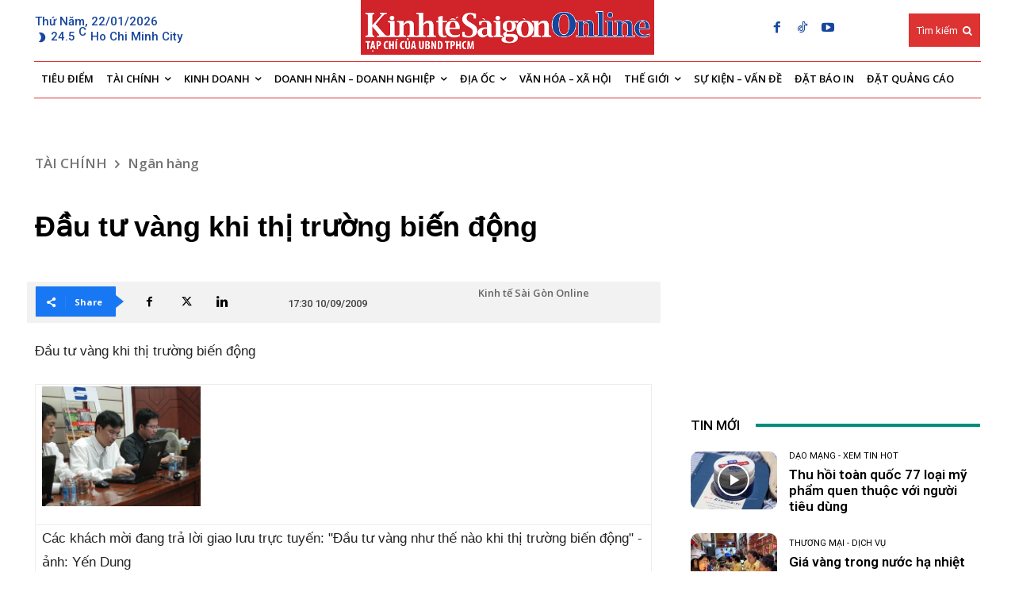

--- FILE ---
content_type: text/html; charset=UTF-8
request_url: https://thesaigontimes.vn/dau-tu-vang-khi-thi-truong-bien-dong/
body_size: 417611
content:
<!doctype html >
<!--[if IE 8]>    <html class="ie8" lang="en"> <![endif]-->
<!--[if IE 9]>    <html class="ie9" lang="en"> <![endif]-->
<!--[if gt IE 8]><!--> <html lang="vi"> <!--<![endif]-->
<head>
    <title>Đầu tư vàng khi thị trường biến động - Tạp chí Kinh tế Sài Gòn</title>
    <meta charset="UTF-8" />
    <meta name="viewport" content="width=device-width, initial-scale=1.0">
    <link rel="pingback" href="https://thesaigontimes.vn/xmlrpc.php" />
    <meta name='robots' content='index, follow, max-image-preview:large, max-snippet:-1, max-video-preview:-1' />
<link rel="icon" type="image/png" href="https://cdn.thesaigontimes.vn/wp-content/uploads/2021/05/logo_04.jpg">
	<!-- This site is optimized with the Yoast SEO Premium plugin v20.5 (Yoast SEO v26.7) - https://yoast.com/wordpress/plugins/seo/ -->
	<meta name="description" content="(TBKTSG Online) - Giá vàng đã có những biến động mạnh trong những ngày vừa qua, có ngày lập kỷ lục với mức giá vượt ngưỡng 22 triệu đồng/lượng. Trước diễn biến “nóng” của giá vàng, TBKTSG Online đã có buổi giao lưu trực tuyến “Đầu tư vàng như thế nào khi thị trường biến động” nhằm giúp bạn đọc có thêm ý kiến tham khảo từ các chuyên gia lĩnh vực." />
	<link rel="canonical" href="https://thesaigontimes.vn/dau-tu-vang-khi-thi-truong-bien-dong/" />
	<meta property="og:locale" content="vi_VN" />
	<meta property="og:type" content="article" />
	<meta property="og:title" content="Đầu tư vàng khi thị trường biến động" />
	<meta property="og:description" content="(TBKTSG Online) - Giá vàng đã có những biến động mạnh trong những ngày vừa qua, có ngày lập kỷ lục với mức giá vượt ngưỡng 22 triệu đồng/lượng. Trước diễn biến “nóng” của giá vàng, TBKTSG Online đã có buổi giao lưu trực tuyến “Đầu tư vàng như thế nào khi thị trường biến động” nhằm giúp bạn đọc có thêm ý kiến tham khảo từ các chuyên gia lĩnh vực." />
	<meta property="og:url" content="https://thesaigontimes.vn/dau-tu-vang-khi-thi-truong-bien-dong/" />
	<meta property="og:site_name" content="Tạp chí Kinh tế Sài Gòn" />
	<meta property="article:publisher" content="https://www.facebook.com/kinhtesaigon.vn" />
	<meta property="article:published_time" content="2009-09-10T10:30:29+00:00" />
	<meta property="og:image" content="/Uploads/Articles/23103/10f78_giaoluu.jpg" />
	<meta name="author" content="beta admin" />
	<meta name="twitter:card" content="summary_large_image" />
	<meta name="twitter:image" content="/Uploads/Articles/23103/10f78_giaoluu.jpg" />
	<meta name="twitter:label1" content="Được viết bởi" />
	<meta name="twitter:data1" content="beta admin" />
	<meta name="twitter:label2" content="Ước tính thời gian đọc" />
	<meta name="twitter:data2" content="24 phút" />
	<script type="application/ld+json" class="yoast-schema-graph">{"@context":"https://schema.org","@graph":[{"@type":"Article","@id":"https://thesaigontimes.vn/dau-tu-vang-khi-thi-truong-bien-dong/#article","isPartOf":{"@id":"https://thesaigontimes.vn/dau-tu-vang-khi-thi-truong-bien-dong/"},"author":{"name":"beta admin","@id":"https://thesaigontimes.vn/#/schema/person/bd957e66d0ec675bcb1dfc47fc376653"},"headline":"Đầu tư vàng khi thị trường biến động","datePublished":"2009-09-10T10:30:29+00:00","mainEntityOfPage":{"@id":"https://thesaigontimes.vn/dau-tu-vang-khi-thi-truong-bien-dong/"},"wordCount":4734,"commentCount":0,"publisher":{"@id":"https://thesaigontimes.vn/#organization"},"image":["/Uploads/Articles/23103/10f78_giaoluu.jpg"],"thumbnailUrl":"/Uploads/Articles/23103/10f78_giaoluu.jpg","articleSection":["Ngân hàng","Tiền tệ"],"inLanguage":"vi","potentialAction":[{"@type":"CommentAction","name":"Comment","target":["https://thesaigontimes.vn/dau-tu-vang-khi-thi-truong-bien-dong/#respond"]}]},{"@type":"WebPage","@id":"https://thesaigontimes.vn/dau-tu-vang-khi-thi-truong-bien-dong/","url":"https://thesaigontimes.vn/dau-tu-vang-khi-thi-truong-bien-dong/","name":"Đầu tư vàng khi thị trường biến động - Tạp chí Kinh tế Sài Gòn","isPartOf":{"@id":"https://thesaigontimes.vn/#website"},"primaryImageOfPage":"/Uploads/Articles/23103/10f78_giaoluu.jpg","image":["/Uploads/Articles/23103/10f78_giaoluu.jpg"],"thumbnailUrl":"/Uploads/Articles/23103/10f78_giaoluu.jpg","datePublished":"2009-09-10T10:30:29+00:00","description":"(TBKTSG Online) - Giá vàng đã có những biến động mạnh trong những ngày vừa qua, có ngày lập kỷ lục với mức giá vượt ngưỡng 22 triệu đồng/lượng. Trước diễn biến “nóng” của giá vàng, TBKTSG Online đã có buổi giao lưu trực tuyến “Đầu tư vàng như thế nào khi thị trường biến động” nhằm giúp bạn đọc có thêm ý kiến tham khảo từ các chuyên gia lĩnh vực.","breadcrumb":{"@id":"https://thesaigontimes.vn/dau-tu-vang-khi-thi-truong-bien-dong/#breadcrumb"},"inLanguage":"vi","potentialAction":[{"@type":"ReadAction","target":["https://thesaigontimes.vn/dau-tu-vang-khi-thi-truong-bien-dong/"]}]},{"@type":"ImageObject","inLanguage":"vi","@id":"https://thesaigontimes.vn/dau-tu-vang-khi-thi-truong-bien-dong/#primaryimage","url":"/Uploads/Articles/23103/10f78_giaoluu.jpg","contentUrl":"/Uploads/Articles/23103/10f78_giaoluu.jpg"},{"@type":"BreadcrumbList","@id":"https://thesaigontimes.vn/dau-tu-vang-khi-thi-truong-bien-dong/#breadcrumb","itemListElement":[{"@type":"ListItem","position":1,"name":"Trang chủ","item":"https://thesaigontimes.vn/"},{"@type":"ListItem","position":2,"name":"Đầu tư vàng khi thị trường biến động"}]},{"@type":"WebSite","@id":"https://thesaigontimes.vn/#website","url":"https://thesaigontimes.vn/","name":"Tạp chí Kinh tế Sài Gòn","description":"Báo điện tử Kinh Tế Sài Gòn","publisher":{"@id":"https://thesaigontimes.vn/#organization"},"potentialAction":[{"@type":"SearchAction","target":{"@type":"EntryPoint","urlTemplate":"https://thesaigontimes.vn/?s={search_term_string}"},"query-input":{"@type":"PropertyValueSpecification","valueRequired":true,"valueName":"search_term_string"}}],"inLanguage":"vi"},{"@type":"Organization","@id":"https://thesaigontimes.vn/#organization","name":"Tạp chí Kinh tế Sài Gòn","url":"https://thesaigontimes.vn/","logo":{"@type":"ImageObject","inLanguage":"vi","@id":"https://thesaigontimes.vn/#/schema/logo/image/","url":"https://cdn.thesaigontimes.vn/wp-content/uploads/2021/12/cropped-group.jpg","contentUrl":"https://cdn.thesaigontimes.vn/wp-content/uploads/2021/12/cropped-group.jpg","width":512,"height":512,"caption":"Tạp chí Kinh tế Sài Gòn"},"image":{"@id":"https://thesaigontimes.vn/#/schema/logo/image/"},"sameAs":["https://www.facebook.com/kinhtesaigon.vn"]},{"@type":"Person","@id":"https://thesaigontimes.vn/#/schema/person/bd957e66d0ec675bcb1dfc47fc376653","name":"beta admin","url":"https://thesaigontimes.vn/author/admin_beta/"}]}</script>
	<!-- / Yoast SEO Premium plugin. -->


<link rel='dns-prefetch' href='//www.google.com' />
<link rel='dns-prefetch' href='//fonts.googleapis.com' />
<link rel="alternate" type="application/rss+xml" title="Dòng thông tin Tạp chí Kinh tế Sài Gòn &raquo;" href="https://thesaigontimes.vn/feed/" />
<link rel="alternate" type="application/rss+xml" title="Tạp chí Kinh tế Sài Gòn &raquo; Dòng bình luận" href="https://thesaigontimes.vn/comments/feed/" />
<link rel="alternate" type="application/rss+xml" title="Tạp chí Kinh tế Sài Gòn &raquo; Đầu tư vàng khi thị trường biến động Dòng bình luận" href="https://thesaigontimes.vn/dau-tu-vang-khi-thi-truong-bien-dong/feed/" />
<link rel="alternate" title="oNhúng (JSON)" type="application/json+oembed" href="https://thesaigontimes.vn/wp-json/oembed/1.0/embed?url=https%3A%2F%2Fthesaigontimes.vn%2Fdau-tu-vang-khi-thi-truong-bien-dong%2F" />
<link rel="alternate" title="oNhúng (XML)" type="text/xml+oembed" href="https://thesaigontimes.vn/wp-json/oembed/1.0/embed?url=https%3A%2F%2Fthesaigontimes.vn%2Fdau-tu-vang-khi-thi-truong-bien-dong%2F&#038;format=xml" />
<script type='text/javascript'>
/* <![CDATA[ */
var vbee_ajax_object = {"ajaxurl":"https:\/\/thesaigontimes.vn\/wp-admin\/admin-ajax.php","ajax_nonce":"522bae4bc4","urlhome":"https:\/\/thesaigontimes.vn","post_id":270119,"confirm":"X\u00e1c nh\u1eadn","is_page":"single"};
/* ]]> */
</script>
<style id='wp-img-auto-sizes-contain-inline-css' type='text/css'>
img:is([sizes=auto i],[sizes^="auto," i]){contain-intrinsic-size:3000px 1500px}
/*# sourceURL=wp-img-auto-sizes-contain-inline-css */
</style>

<style id='wp-emoji-styles-inline-css' type='text/css'>

	img.wp-smiley, img.emoji {
		display: inline !important;
		border: none !important;
		box-shadow: none !important;
		height: 1em !important;
		width: 1em !important;
		margin: 0 0.07em !important;
		vertical-align: -0.1em !important;
		background: none !important;
		padding: 0 !important;
	}
/*# sourceURL=wp-emoji-styles-inline-css */
</style>
<link rel='stylesheet' id='wp-block-library-css' href='https://cdn.thesaigontimes.vn/wp-includes/css/dist/block-library/style.min.css?ver=5212f4e7edf87aad29fb8a05fb034ea6' type='text/css' media='all' />
<style id='classic-theme-styles-inline-css' type='text/css'>
/*! This file is auto-generated */
.wp-block-button__link{color:#fff;background-color:#32373c;border-radius:9999px;box-shadow:none;text-decoration:none;padding:calc(.667em + 2px) calc(1.333em + 2px);font-size:1.125em}.wp-block-file__button{background:#32373c;color:#fff;text-decoration:none}
/*# sourceURL=/wp-includes/css/classic-themes.min.css */
</style>
<style id='global-styles-inline-css' type='text/css'>
:root{--wp--preset--aspect-ratio--square: 1;--wp--preset--aspect-ratio--4-3: 4/3;--wp--preset--aspect-ratio--3-4: 3/4;--wp--preset--aspect-ratio--3-2: 3/2;--wp--preset--aspect-ratio--2-3: 2/3;--wp--preset--aspect-ratio--16-9: 16/9;--wp--preset--aspect-ratio--9-16: 9/16;--wp--preset--color--black: #000000;--wp--preset--color--cyan-bluish-gray: #abb8c3;--wp--preset--color--white: #ffffff;--wp--preset--color--pale-pink: #f78da7;--wp--preset--color--vivid-red: #cf2e2e;--wp--preset--color--luminous-vivid-orange: #ff6900;--wp--preset--color--luminous-vivid-amber: #fcb900;--wp--preset--color--light-green-cyan: #7bdcb5;--wp--preset--color--vivid-green-cyan: #00d084;--wp--preset--color--pale-cyan-blue: #8ed1fc;--wp--preset--color--vivid-cyan-blue: #0693e3;--wp--preset--color--vivid-purple: #9b51e0;--wp--preset--gradient--vivid-cyan-blue-to-vivid-purple: linear-gradient(135deg,rgb(6,147,227) 0%,rgb(155,81,224) 100%);--wp--preset--gradient--light-green-cyan-to-vivid-green-cyan: linear-gradient(135deg,rgb(122,220,180) 0%,rgb(0,208,130) 100%);--wp--preset--gradient--luminous-vivid-amber-to-luminous-vivid-orange: linear-gradient(135deg,rgb(252,185,0) 0%,rgb(255,105,0) 100%);--wp--preset--gradient--luminous-vivid-orange-to-vivid-red: linear-gradient(135deg,rgb(255,105,0) 0%,rgb(207,46,46) 100%);--wp--preset--gradient--very-light-gray-to-cyan-bluish-gray: linear-gradient(135deg,rgb(238,238,238) 0%,rgb(169,184,195) 100%);--wp--preset--gradient--cool-to-warm-spectrum: linear-gradient(135deg,rgb(74,234,220) 0%,rgb(151,120,209) 20%,rgb(207,42,186) 40%,rgb(238,44,130) 60%,rgb(251,105,98) 80%,rgb(254,248,76) 100%);--wp--preset--gradient--blush-light-purple: linear-gradient(135deg,rgb(255,206,236) 0%,rgb(152,150,240) 100%);--wp--preset--gradient--blush-bordeaux: linear-gradient(135deg,rgb(254,205,165) 0%,rgb(254,45,45) 50%,rgb(107,0,62) 100%);--wp--preset--gradient--luminous-dusk: linear-gradient(135deg,rgb(255,203,112) 0%,rgb(199,81,192) 50%,rgb(65,88,208) 100%);--wp--preset--gradient--pale-ocean: linear-gradient(135deg,rgb(255,245,203) 0%,rgb(182,227,212) 50%,rgb(51,167,181) 100%);--wp--preset--gradient--electric-grass: linear-gradient(135deg,rgb(202,248,128) 0%,rgb(113,206,126) 100%);--wp--preset--gradient--midnight: linear-gradient(135deg,rgb(2,3,129) 0%,rgb(40,116,252) 100%);--wp--preset--font-size--small: 11px;--wp--preset--font-size--medium: 20px;--wp--preset--font-size--large: 32px;--wp--preset--font-size--x-large: 42px;--wp--preset--font-size--regular: 15px;--wp--preset--font-size--larger: 50px;--wp--preset--spacing--20: 0.44rem;--wp--preset--spacing--30: 0.67rem;--wp--preset--spacing--40: 1rem;--wp--preset--spacing--50: 1.5rem;--wp--preset--spacing--60: 2.25rem;--wp--preset--spacing--70: 3.38rem;--wp--preset--spacing--80: 5.06rem;--wp--preset--shadow--natural: 6px 6px 9px rgba(0, 0, 0, 0.2);--wp--preset--shadow--deep: 12px 12px 50px rgba(0, 0, 0, 0.4);--wp--preset--shadow--sharp: 6px 6px 0px rgba(0, 0, 0, 0.2);--wp--preset--shadow--outlined: 6px 6px 0px -3px rgb(255, 255, 255), 6px 6px rgb(0, 0, 0);--wp--preset--shadow--crisp: 6px 6px 0px rgb(0, 0, 0);}:where(.is-layout-flex){gap: 0.5em;}:where(.is-layout-grid){gap: 0.5em;}body .is-layout-flex{display: flex;}.is-layout-flex{flex-wrap: wrap;align-items: center;}.is-layout-flex > :is(*, div){margin: 0;}body .is-layout-grid{display: grid;}.is-layout-grid > :is(*, div){margin: 0;}:where(.wp-block-columns.is-layout-flex){gap: 2em;}:where(.wp-block-columns.is-layout-grid){gap: 2em;}:where(.wp-block-post-template.is-layout-flex){gap: 1.25em;}:where(.wp-block-post-template.is-layout-grid){gap: 1.25em;}.has-black-color{color: var(--wp--preset--color--black) !important;}.has-cyan-bluish-gray-color{color: var(--wp--preset--color--cyan-bluish-gray) !important;}.has-white-color{color: var(--wp--preset--color--white) !important;}.has-pale-pink-color{color: var(--wp--preset--color--pale-pink) !important;}.has-vivid-red-color{color: var(--wp--preset--color--vivid-red) !important;}.has-luminous-vivid-orange-color{color: var(--wp--preset--color--luminous-vivid-orange) !important;}.has-luminous-vivid-amber-color{color: var(--wp--preset--color--luminous-vivid-amber) !important;}.has-light-green-cyan-color{color: var(--wp--preset--color--light-green-cyan) !important;}.has-vivid-green-cyan-color{color: var(--wp--preset--color--vivid-green-cyan) !important;}.has-pale-cyan-blue-color{color: var(--wp--preset--color--pale-cyan-blue) !important;}.has-vivid-cyan-blue-color{color: var(--wp--preset--color--vivid-cyan-blue) !important;}.has-vivid-purple-color{color: var(--wp--preset--color--vivid-purple) !important;}.has-black-background-color{background-color: var(--wp--preset--color--black) !important;}.has-cyan-bluish-gray-background-color{background-color: var(--wp--preset--color--cyan-bluish-gray) !important;}.has-white-background-color{background-color: var(--wp--preset--color--white) !important;}.has-pale-pink-background-color{background-color: var(--wp--preset--color--pale-pink) !important;}.has-vivid-red-background-color{background-color: var(--wp--preset--color--vivid-red) !important;}.has-luminous-vivid-orange-background-color{background-color: var(--wp--preset--color--luminous-vivid-orange) !important;}.has-luminous-vivid-amber-background-color{background-color: var(--wp--preset--color--luminous-vivid-amber) !important;}.has-light-green-cyan-background-color{background-color: var(--wp--preset--color--light-green-cyan) !important;}.has-vivid-green-cyan-background-color{background-color: var(--wp--preset--color--vivid-green-cyan) !important;}.has-pale-cyan-blue-background-color{background-color: var(--wp--preset--color--pale-cyan-blue) !important;}.has-vivid-cyan-blue-background-color{background-color: var(--wp--preset--color--vivid-cyan-blue) !important;}.has-vivid-purple-background-color{background-color: var(--wp--preset--color--vivid-purple) !important;}.has-black-border-color{border-color: var(--wp--preset--color--black) !important;}.has-cyan-bluish-gray-border-color{border-color: var(--wp--preset--color--cyan-bluish-gray) !important;}.has-white-border-color{border-color: var(--wp--preset--color--white) !important;}.has-pale-pink-border-color{border-color: var(--wp--preset--color--pale-pink) !important;}.has-vivid-red-border-color{border-color: var(--wp--preset--color--vivid-red) !important;}.has-luminous-vivid-orange-border-color{border-color: var(--wp--preset--color--luminous-vivid-orange) !important;}.has-luminous-vivid-amber-border-color{border-color: var(--wp--preset--color--luminous-vivid-amber) !important;}.has-light-green-cyan-border-color{border-color: var(--wp--preset--color--light-green-cyan) !important;}.has-vivid-green-cyan-border-color{border-color: var(--wp--preset--color--vivid-green-cyan) !important;}.has-pale-cyan-blue-border-color{border-color: var(--wp--preset--color--pale-cyan-blue) !important;}.has-vivid-cyan-blue-border-color{border-color: var(--wp--preset--color--vivid-cyan-blue) !important;}.has-vivid-purple-border-color{border-color: var(--wp--preset--color--vivid-purple) !important;}.has-vivid-cyan-blue-to-vivid-purple-gradient-background{background: var(--wp--preset--gradient--vivid-cyan-blue-to-vivid-purple) !important;}.has-light-green-cyan-to-vivid-green-cyan-gradient-background{background: var(--wp--preset--gradient--light-green-cyan-to-vivid-green-cyan) !important;}.has-luminous-vivid-amber-to-luminous-vivid-orange-gradient-background{background: var(--wp--preset--gradient--luminous-vivid-amber-to-luminous-vivid-orange) !important;}.has-luminous-vivid-orange-to-vivid-red-gradient-background{background: var(--wp--preset--gradient--luminous-vivid-orange-to-vivid-red) !important;}.has-very-light-gray-to-cyan-bluish-gray-gradient-background{background: var(--wp--preset--gradient--very-light-gray-to-cyan-bluish-gray) !important;}.has-cool-to-warm-spectrum-gradient-background{background: var(--wp--preset--gradient--cool-to-warm-spectrum) !important;}.has-blush-light-purple-gradient-background{background: var(--wp--preset--gradient--blush-light-purple) !important;}.has-blush-bordeaux-gradient-background{background: var(--wp--preset--gradient--blush-bordeaux) !important;}.has-luminous-dusk-gradient-background{background: var(--wp--preset--gradient--luminous-dusk) !important;}.has-pale-ocean-gradient-background{background: var(--wp--preset--gradient--pale-ocean) !important;}.has-electric-grass-gradient-background{background: var(--wp--preset--gradient--electric-grass) !important;}.has-midnight-gradient-background{background: var(--wp--preset--gradient--midnight) !important;}.has-small-font-size{font-size: var(--wp--preset--font-size--small) !important;}.has-medium-font-size{font-size: var(--wp--preset--font-size--medium) !important;}.has-large-font-size{font-size: var(--wp--preset--font-size--large) !important;}.has-x-large-font-size{font-size: var(--wp--preset--font-size--x-large) !important;}
:where(.wp-block-post-template.is-layout-flex){gap: 1.25em;}:where(.wp-block-post-template.is-layout-grid){gap: 1.25em;}
:where(.wp-block-term-template.is-layout-flex){gap: 1.25em;}:where(.wp-block-term-template.is-layout-grid){gap: 1.25em;}
:where(.wp-block-columns.is-layout-flex){gap: 2em;}:where(.wp-block-columns.is-layout-grid){gap: 2em;}
:root :where(.wp-block-pullquote){font-size: 1.5em;line-height: 1.6;}
/*# sourceURL=global-styles-inline-css */
</style>
<link rel='stylesheet' id='style_plugin_css-css' href='https://thesaigontimes.vn/wp-content/plugins/SGTT-Work-Flow/css/style-fr.css?ver=5212f4e7edf87aad29fb8a05fb034ea6' type='text/css' media='all' />
<link rel='stylesheet' id='style_longform_css-css' href='https://thesaigontimes.vn/wp-content/plugins/SGTT-Work-Flow/css/longform.css?ver=5212f4e7edf87aad29fb8a05fb034ea6' type='text/css' media='all' />
<link rel='stylesheet' id='cptch_stylesheet-css' href='https://thesaigontimes.vn/wp-content/plugins/captcha/css/front_end_style.css?ver=4.4.5' type='text/css' media='all' />
<link rel='stylesheet' id='dashicons-css' href='https://cdn.thesaigontimes.vn/wp-includes/css/dashicons.min.css?ver=5212f4e7edf87aad29fb8a05fb034ea6' type='text/css' media='all' />
<link rel='stylesheet' id='cptch_desktop_style-css' href='https://thesaigontimes.vn/wp-content/plugins/captcha/css/desktop_style.css?ver=4.4.5' type='text/css' media='all' />
<link rel='stylesheet' id='bwg_fonts-css' href='https://thesaigontimes.vn/wp-content/plugins/photo-gallery/css/bwg-fonts/fonts.css?ver=0.0.1' type='text/css' media='all' />
<link rel='stylesheet' id='sumoselect-css' href='https://thesaigontimes.vn/wp-content/plugins/photo-gallery/css/sumoselect.min.css?ver=3.4.6' type='text/css' media='all' />
<link rel='stylesheet' id='mCustomScrollbar-css' href='https://thesaigontimes.vn/wp-content/plugins/photo-gallery/css/jquery.mCustomScrollbar.min.css?ver=3.1.5' type='text/css' media='all' />
<link rel='stylesheet' id='bwg_googlefonts-css' href='https://fonts.googleapis.com/css?family=Ubuntu&#038;subset=greek,latin,greek-ext,vietnamese,cyrillic-ext,latin-ext,cyrillic' type='text/css' media='all' />
<link rel='stylesheet' id='bwg_frontend-css' href='https://thesaigontimes.vn/wp-content/plugins/photo-gallery/css/styles.min.css?ver=1.8.23' type='text/css' media='all' />
<link rel='stylesheet' id='vbee-style-css' href='https://thesaigontimes.vn/wp-content/plugins/vbee-text-to-speech/assets/css/vbee.play.css?ver=5212f4e7edf87aad29fb8a05fb034ea6' type='text/css' media='all' />
<link rel='stylesheet' id='woocommerce-layout-css' href='https://thesaigontimes.vn/wp-content/plugins/woocommerce/assets/css/woocommerce-layout.css?ver=8.5.4' type='text/css' media='all' />
<link rel='stylesheet' id='woocommerce-smallscreen-css' href='https://thesaigontimes.vn/wp-content/plugins/woocommerce/assets/css/woocommerce-smallscreen.css?ver=8.5.4' type='text/css' media='only screen and (max-width: 768px)' />
<link rel='stylesheet' id='woocommerce-general-css' href='https://thesaigontimes.vn/wp-content/plugins/woocommerce/assets/css/woocommerce.css?ver=8.5.4' type='text/css' media='all' />
<style id='woocommerce-inline-inline-css' type='text/css'>
.woocommerce form .form-row .required { visibility: visible; }
/*# sourceURL=woocommerce-inline-inline-css */
</style>
<link rel='stylesheet' id='parent-style-css' href='https://thesaigontimes.vn/wp-content/themes/Newspaper/style.css?ver=5212f4e7edf87aad29fb8a05fb034ea6' type='text/css' media='all' />
<link rel='stylesheet' id='td-plugin-newsletter-css' href='https://thesaigontimes.vn/wp-content/plugins/td-newsletter/style.css?ver=12.6.6' type='text/css' media='all' />
<link rel='stylesheet' id='td-plugin-multi-purpose-css' href='https://thesaigontimes.vn/wp-content/plugins/td-composer/td-multi-purpose/style.css?ver=72f925014dc5642945728092f057897e' type='text/css' media='all' />
<link rel='stylesheet' id='google-fonts-style-css' href='https://fonts.googleapis.com/css?family=Open+Sans%3A400%2C600%2C700%7CRoboto%3A400%2C600%2C700%7CRoboto%3A500%2C400%2C600&#038;display=swap&#038;ver=12.6.6' type='text/css' media='all' />
<link rel='stylesheet' id='font_awesome-css' href='https://thesaigontimes.vn/wp-content/plugins/td-composer/assets/fonts/font-awesome/font-awesome.css?ver=72f925014dc5642945728092f057897e' type='text/css' media='all' />
<link rel='stylesheet' id='td-theme-css' href='https://thesaigontimes.vn/wp-content/themes/Newspaper-child/style.css?ver=1.0' type='text/css' media='all' />
<style id='td-theme-inline-css' type='text/css'>@media (max-width:767px){.td-header-desktop-wrap{display:none}}@media (min-width:767px){.td-header-mobile-wrap{display:none}}</style>
<link rel='stylesheet' id='td-theme-woo-css' href='https://thesaigontimes.vn/wp-content/themes/Newspaper/style-woocommerce.css?ver=1.0' type='text/css' media='all' />
<link rel='stylesheet' id='td-legacy-framework-front-style-css' href='https://thesaigontimes.vn/wp-content/plugins/td-composer/legacy/Newspaper/assets/css/td_legacy_main.css?ver=72f925014dc5642945728092f057897e' type='text/css' media='all' />
<link rel='stylesheet' id='td-legacy-framework-woo-style-css' href='https://thesaigontimes.vn/wp-content/plugins/td-composer/legacy/Newspaper/assets/css/td_legacy_woocommerce.css?ver=5212f4e7edf87aad29fb8a05fb034ea6' type='text/css' media='all' />
<link rel='stylesheet' id='td-standard-pack-framework-front-style-css' href='https://thesaigontimes.vn/wp-content/plugins/td-standard-pack/Newspaper/assets/css/td_standard_pack_main.css?ver=8f2d47acef43f76b1dfa75a39c0fe3df' type='text/css' media='all' />
<link rel='stylesheet' id='tdb_style_cloud_templates_front-css' href='https://thesaigontimes.vn/wp-content/plugins/td-cloud-library/assets/css/tdb_main.css?ver=b379c96c54343541fd8742379a419361' type='text/css' media='all' />
<script type="text/javascript" src="https://thesaigontimes.vn/wp-includes/js/jquery/jquery.min.js?ver=3.7.1" id="jquery-core-js"></script>
<script type="text/javascript" src="https://thesaigontimes.vn/wp-includes/js/jquery/jquery-migrate.min.js?ver=3.4.1" id="jquery-migrate-js"></script>
<script type="text/javascript" src="https://thesaigontimes.vn/wp-content/plugins/photo-gallery/js/jquery.sumoselect.min.js?ver=3.4.6" id="sumoselect-js"></script>
<script type="text/javascript" src="https://thesaigontimes.vn/wp-content/plugins/photo-gallery/js/tocca.min.js?ver=2.0.9" id="bwg_mobile-js"></script>
<script type="text/javascript" src="https://thesaigontimes.vn/wp-content/plugins/photo-gallery/js/jquery.mCustomScrollbar.concat.min.js?ver=3.1.5" id="mCustomScrollbar-js"></script>
<script type="text/javascript" src="https://thesaigontimes.vn/wp-content/plugins/photo-gallery/js/jquery.fullscreen.min.js?ver=0.6.0" id="jquery-fullscreen-js"></script>
<script type="text/javascript" id="bwg_frontend-js-extra">
/* <![CDATA[ */
var bwg_objectsL10n = {"bwg_field_required":"tr\u01b0\u1eddng b\u1eaft bu\u1ed9c.","bwg_mail_validation":"\u0110\u1ecba ch\u1ec9 email n\u00e0y kh\u00f4ng h\u1ee3p l\u1ec7.","bwg_search_result":"Kh\u00f4ng c\u00f3 h\u00ecnh \u1ea3nh ph\u00f9 h\u1ee3p v\u1edbi t\u00ecm ki\u1ebfm c\u1ee7a b\u1ea1n.","bwg_select_tag":"Select Tag","bwg_order_by":"Order By","bwg_search":"T\u00ecm ki\u1ebfm","bwg_show_ecommerce":"Show Ecommerce","bwg_hide_ecommerce":"Hide Ecommerce","bwg_show_comments":"Hi\u1ec7n B\u00ecnh lu\u1eadn","bwg_hide_comments":"\u1ea8n B\u00ecnh lu\u1eadn","bwg_restore":"Kh\u00f4i ph\u1ee5c","bwg_maximize":"Ph\u00f3ng to","bwg_fullscreen":"To\u00e0n m\u00e0n h\u00ecnh","bwg_exit_fullscreen":"Tho\u00e1t To\u00e0n m\u00e0n h\u00ecnh","bwg_search_tag":"SEARCH...","bwg_tag_no_match":"No tags found","bwg_all_tags_selected":"All tags selected","bwg_tags_selected":"tags selected","play":"Ch\u01a1i","pause":"T\u1ea1m d\u1eebng","is_pro":"","bwg_play":"Ch\u01a1i","bwg_pause":"T\u1ea1m d\u1eebng","bwg_hide_info":"\u1ea8n th\u00f4ng tin","bwg_show_info":"Hi\u1ec3n th\u1ecb th\u00f4ng tin","bwg_hide_rating":"Hide rating","bwg_show_rating":"Show rating","ok":"Ok","cancel":"Cancel","select_all":"Select all","lazy_load":"0","lazy_loader":"https://thesaigontimes.vn/wp-content/plugins/photo-gallery/images/ajax_loader.png","front_ajax":"0","bwg_tag_see_all":"see all tags","bwg_tag_see_less":"see less tags"};
//# sourceURL=bwg_frontend-js-extra
/* ]]> */
</script>
<script type="text/javascript" src="https://thesaigontimes.vn/wp-content/plugins/photo-gallery/js/scripts.min.js?ver=1.8.23" id="bwg_frontend-js"></script>
<script type="text/javascript" src="https://thesaigontimes.vn/wp-content/plugins/recaptcha-woo/js/rcfwc.js?ver=1.0" id="rcfwc-js-js" defer="defer" data-wp-strategy="defer"></script>
<script type="text/javascript" src="https://www.google.com/recaptcha/api.js?hl=vi" id="recaptcha-js" defer="defer" data-wp-strategy="defer"></script>
<script type="text/javascript" src="https://thesaigontimes.vn/wp-content/plugins/woocommerce/assets/js/jquery-blockui/jquery.blockUI.min.js?ver=2.7.0-wc.8.5.4" id="jquery-blockui-js" defer="defer" data-wp-strategy="defer"></script>
<script type="text/javascript" id="wc-add-to-cart-js-extra">
/* <![CDATA[ */
var wc_add_to_cart_params = {"ajax_url":"/wp-admin/admin-ajax.php","wc_ajax_url":"/?wc-ajax=%%endpoint%%","i18n_view_cart":"View cart","cart_url":"https://thesaigontimes.vn/gio-hang/","is_cart":"","cart_redirect_after_add":"no"};
//# sourceURL=wc-add-to-cart-js-extra
/* ]]> */
</script>
<script type="text/javascript" src="https://thesaigontimes.vn/wp-content/plugins/woocommerce/assets/js/frontend/add-to-cart.min.js?ver=8.5.4" id="wc-add-to-cart-js" defer="defer" data-wp-strategy="defer"></script>
<script type="text/javascript" src="https://thesaigontimes.vn/wp-content/plugins/woocommerce/assets/js/js-cookie/js.cookie.min.js?ver=2.1.4-wc.8.5.4" id="js-cookie-js" defer="defer" data-wp-strategy="defer"></script>
<script type="text/javascript" id="woocommerce-js-extra">
/* <![CDATA[ */
var woocommerce_params = {"ajax_url":"/wp-admin/admin-ajax.php","wc_ajax_url":"/?wc-ajax=%%endpoint%%"};
//# sourceURL=woocommerce-js-extra
/* ]]> */
</script>
<script type="text/javascript" src="https://thesaigontimes.vn/wp-content/plugins/woocommerce/assets/js/frontend/woocommerce.min.js?ver=8.5.4" id="woocommerce-js" defer="defer" data-wp-strategy="defer"></script>
<link rel="https://api.w.org/" href="https://thesaigontimes.vn/wp-json/" /><link rel="alternate" title="JSON" type="application/json" href="https://thesaigontimes.vn/wp-json/wp/v2/posts/270119" /><link rel="EditURI" type="application/rsd+xml" title="RSD" href="https://thesaigontimes.vn/xmlrpc.php?rsd" />

<link rel='shortlink' href='https://thesaigontimes.vn/?p=270119' />
    <script>
        window.tdb_global_vars = {"wpRestUrl":"https:\/\/thesaigontimes.vn\/wp-json\/","permalinkStructure":"\/%postname%\/"};
        window.tdb_p_autoload_vars = {"isAjax":false,"isAdminBarShowing":false,"autoloadScrollPercent":50,"postAutoloadStatus":"off","origPostEditUrl":null};
    </script>
    
    <style id="tdb-global-colors">:root{--accent-color:#fff}</style>

    
		<noscript><style>.woocommerce-product-gallery{ opacity: 1 !important; }</style></noscript>
	
<!-- JS generated by theme -->

<script type="text/javascript" id="td-generated-header-js">
    
    

	    var tdBlocksArray = []; //here we store all the items for the current page

	    // td_block class - each ajax block uses a object of this class for requests
	    function tdBlock() {
		    this.id = '';
		    this.block_type = 1; //block type id (1-234 etc)
		    this.atts = '';
		    this.td_column_number = '';
		    this.td_current_page = 1; //
		    this.post_count = 0; //from wp
		    this.found_posts = 0; //from wp
		    this.max_num_pages = 0; //from wp
		    this.td_filter_value = ''; //current live filter value
		    this.is_ajax_running = false;
		    this.td_user_action = ''; // load more or infinite loader (used by the animation)
		    this.header_color = '';
		    this.ajax_pagination_infinite_stop = ''; //show load more at page x
	    }

        // td_js_generator - mini detector
        ( function () {
            var htmlTag = document.getElementsByTagName("html")[0];

	        if ( navigator.userAgent.indexOf("MSIE 10.0") > -1 ) {
                htmlTag.className += ' ie10';
            }

            if ( !!navigator.userAgent.match(/Trident.*rv\:11\./) ) {
                htmlTag.className += ' ie11';
            }

	        if ( navigator.userAgent.indexOf("Edge") > -1 ) {
                htmlTag.className += ' ieEdge';
            }

            if ( /(iPad|iPhone|iPod)/g.test(navigator.userAgent) ) {
                htmlTag.className += ' td-md-is-ios';
            }

            var user_agent = navigator.userAgent.toLowerCase();
            if ( user_agent.indexOf("android") > -1 ) {
                htmlTag.className += ' td-md-is-android';
            }

            if ( -1 !== navigator.userAgent.indexOf('Mac OS X')  ) {
                htmlTag.className += ' td-md-is-os-x';
            }

            if ( /chrom(e|ium)/.test(navigator.userAgent.toLowerCase()) ) {
               htmlTag.className += ' td-md-is-chrome';
            }

            if ( -1 !== navigator.userAgent.indexOf('Firefox') ) {
                htmlTag.className += ' td-md-is-firefox';
            }

            if ( -1 !== navigator.userAgent.indexOf('Safari') && -1 === navigator.userAgent.indexOf('Chrome') ) {
                htmlTag.className += ' td-md-is-safari';
            }

            if( -1 !== navigator.userAgent.indexOf('IEMobile') ){
                htmlTag.className += ' td-md-is-iemobile';
            }

        })();

        var tdLocalCache = {};

        ( function () {
            "use strict";

            tdLocalCache = {
                data: {},
                remove: function (resource_id) {
                    delete tdLocalCache.data[resource_id];
                },
                exist: function (resource_id) {
                    return tdLocalCache.data.hasOwnProperty(resource_id) && tdLocalCache.data[resource_id] !== null;
                },
                get: function (resource_id) {
                    return tdLocalCache.data[resource_id];
                },
                set: function (resource_id, cachedData) {
                    tdLocalCache.remove(resource_id);
                    tdLocalCache.data[resource_id] = cachedData;
                }
            };
        })();

    
    
var td_viewport_interval_list=[{"limitBottom":767,"sidebarWidth":228},{"limitBottom":1018,"sidebarWidth":300},{"limitBottom":1140,"sidebarWidth":324}];
var tdc_is_installed="yes";
var td_ajax_url="https:\/\/thesaigontimes.vn\/wp-admin\/admin-ajax.php?td_theme_name=Newspaper&v=12.6.6";
var td_get_template_directory_uri="https:\/\/thesaigontimes.vn\/wp-content\/plugins\/td-composer\/legacy\/common";
var tds_snap_menu="";
var tds_logo_on_sticky="";
var tds_header_style="";
var td_please_wait="Vui l\u00f2ng ch\u1edd...";
var td_email_user_pass_incorrect="Ng\u01b0\u1eddi d\u00f9ng ho\u1eb7c m\u1eadt kh\u1ea9u kh\u00f4ng ch\u00ednh x\u00e1c!";
var td_email_user_incorrect="Email ho\u1eb7c t\u00e0i kho\u1ea3n kh\u00f4ng ch\u00ednh x\u00e1c!";
var td_email_incorrect="Email kh\u00f4ng \u0111\u00fang!";
var td_user_incorrect="Username incorrect!";
var td_email_user_empty="Email or username empty!";
var td_pass_empty="Pass empty!";
var td_pass_pattern_incorrect="Invalid Pass Pattern!";
var td_retype_pass_incorrect="Retyped Pass incorrect!";
var tds_more_articles_on_post_enable="";
var tds_more_articles_on_post_time_to_wait="";
var tds_more_articles_on_post_pages_distance_from_top=0;
var tds_captcha="";
var tds_theme_color_site_wide="#4db2ec";
var tds_smart_sidebar="";
var tdThemeName="Newspaper";
var tdThemeNameWl="Newspaper";
var td_magnific_popup_translation_tPrev="Tr\u01b0\u1edbc (Left arrow key)";
var td_magnific_popup_translation_tNext="Ti\u1ebfp (Right arrow key)";
var td_magnific_popup_translation_tCounter="%curr% c\u1ee7a %total%";
var td_magnific_popup_translation_ajax_tError="Kh\u00f4ng th\u1ec3 t\u1ea3i n\u1ed9i dung t\u1ea1i %url%";
var td_magnific_popup_translation_image_tError="Kh\u00f4ng th\u1ec3 t\u1ea3i \u1ea3nh #%curr%";
var tdBlockNonce="c59025af6b";
var tdMobileMenu="enabled";
var tdMobileSearch="enabled";
var tdDateNamesI18n={"month_names":["Th\u00e1ng 1","Th\u00e1ng 2","Th\u00e1ng 3","Th\u00e1ng 4","Th\u00e1ng 5","Th\u00e1ng 6","Th\u00e1ng 7","Th\u00e1ng 8","Th\u00e1ng 9","Th\u00e1ng 10","Th\u00e1ng m\u01b0\u1eddi m\u1ed9t","Th\u00e1ng 12"],"month_names_short":["Th1","Th2","Th3","Th4","Th5","Th6","Th7","Th8","Th9","Th10","Th11","Th12"],"day_names":["Ch\u1ee7 Nh\u1eadt","Th\u1ee9 Hai","Th\u1ee9 Ba","Th\u1ee9 T\u01b0","Th\u1ee9 N\u0103m","Th\u1ee9 S\u00e1u","Th\u1ee9 B\u1ea3y"],"day_names_short":["CN","T2","T3","T4","T5","T6","T7"]};
var tdb_modal_confirm="Save";
var tdb_modal_cancel="Cancel";
var tdb_modal_confirm_alt="Yes";
var tdb_modal_cancel_alt="No";
var td_deploy_mode="deploy";
var td_ad_background_click_link="";
var td_ad_background_click_target="";
</script>

		<meta name="keywords" content="kinh tế, tài chính, chứng khoán, doanh nhân, doanh nghiệp, thị trường, lăng kính, tiêu điểm, multimedia, khởi nghiệp, trò chuyện doanh nhân"/>
	<!-- Google tag (gtag.js) -->
<script async src="https://www.googletagmanager.com/gtag/js?id=G-DJZ22E1BZ1"></script>
<script>
  window.dataLayer = window.dataLayer || [];
  function gtag(){dataLayer.push(arguments);}
  gtag('js', new Date());
  gtag('config', 'G-DJZ22E1BZ1');
</script><link rel="icon" href="https://cdn.thesaigontimes.vn/wp-content/uploads/2021/12/cropped-group-32x32.jpg" sizes="32x32" />
<link rel="icon" href="https://cdn.thesaigontimes.vn/wp-content/uploads/2021/12/cropped-group-192x192.jpg" sizes="192x192" />
<link rel="apple-touch-icon" href="https://cdn.thesaigontimes.vn/wp-content/uploads/2021/12/cropped-group-180x180.jpg" />
<meta name="msapplication-TileImage" content="https://cdn.thesaigontimes.vn/wp-content/uploads/2021/12/cropped-group-270x270.jpg" />
		<style type="text/css" id="wp-custom-css">
			body {
    max-width: none !important;
    margin: 0 !important;
    padding: 0 !important;
}
.td-site-container,
.td-container {
    max-width: 100% !important;
}
#tdi_148
{background-image:var(--wp--preset--gradient-mauro2)}
.wp-die-message
{
	display:none !important;
}

		</style>
		
<!-- Button style compiled by theme -->

<style></style>

	<style id="tdw-css-placeholder"></style></head>

<body class="wp-singular post-template-default single single-post postid-270119 single-format-standard wp-theme-Newspaper wp-child-theme-Newspaper-child theme-Newspaper td-standard-pack woocommerce-no-js dau-tu-vang-khi-thi-truong-bien-dong global-block-template-1 tdb_template_115 tdb-template  tdc-header-template  tdc-footer-template td-full-layout" itemscope="itemscope" itemtype="https://schema.org/WebPage">

<div class="td-scroll-up" data-style="style1"><i class="td-icon-menu-up"></i></div>
    <div class="td-menu-background" style="visibility:hidden"></div>
<div id="td-mobile-nav" style="visibility:hidden">
    <div class="td-mobile-container">
        <!-- mobile menu top section -->
        <div class="td-menu-socials-wrap">
            <!-- socials -->
            <div class="td-menu-socials">
                
        <span class="td-social-icon-wrap">
            <a target="_blank" href="https://www.facebook.com/kinhtesaigon.vn/" title="Facebook">
                <i class="td-icon-font td-icon-facebook"></i>
                <span style="display: none">Facebook</span>
            </a>
        </span>
        <span class="td-social-icon-wrap">
            <a target="_blank" href="https://www.youtube.com/channel/UC3kXgCDRka8qwACY0FaKStQ/featured" title="Youtube">
                <i class="td-icon-font td-icon-youtube"></i>
                <span style="display: none">Youtube</span>
            </a>
        </span>            </div>
            <!-- close button -->
            <div class="td-mobile-close">
                <span><i class="td-icon-close-mobile"></i></span>
            </div>
        </div>

        <!-- login section -->
        
        <!-- menu section -->
        <div class="td-mobile-content">
            <div class="menu-menu-mobile-container"><ul id="menu-menu-mobile" class="td-mobile-main-menu"><li id="menu-item-321149" class="menu-item menu-item-type-custom menu-item-object-custom menu-item-first menu-item-321149"><a href="/noi-bat-2/">Tiêu điểm</a></li>
<li id="menu-item-321159" class="menu-item menu-item-type-custom menu-item-object-custom menu-item-has-children menu-item-321159"><a href="/tai-chinh-ngan-hang/">Tài chính<i class="td-icon-menu-right td-element-after"></i></a>
<ul class="sub-menu">
	<li id="menu-item-321163" class="menu-item menu-item-type-custom menu-item-object-custom menu-item-321163"><a href="/tai-chinh-ngan-hang/ngan-hang/">Ngân hàng</a></li>
	<li id="menu-item-321167" class="menu-item menu-item-type-custom menu-item-object-custom menu-item-321167"><a href="/tai-chinh-ngan-hang/chung-khoan/">Chứng khoán</a></li>
	<li id="menu-item-321168" class="menu-item menu-item-type-custom menu-item-object-custom menu-item-321168"><a href="/tai-chinh-ngan-hang/bao-hiem/">Bảo hiểm</a></li>
</ul>
</li>
<li id="menu-item-321169" class="menu-item menu-item-type-custom menu-item-object-custom menu-item-has-children menu-item-321169"><a href="/kinh-doanh/">Kinh doanh<i class="td-icon-menu-right td-element-after"></i></a>
<ul class="sub-menu">
	<li id="menu-item-321171" class="menu-item menu-item-type-custom menu-item-object-custom menu-item-321171"><a href="/kinh-doanh/thuong-mai-dich-vu/">Thương mại dịch vụ</a></li>
	<li id="menu-item-321172" class="menu-item menu-item-type-custom menu-item-object-custom menu-item-321172"><a href="/kinh-doanh/cong-nong-nghiep/">Công nghiệp &#8211; Nông nghiệp</a></li>
	<li id="menu-item-321173" class="menu-item menu-item-type-custom menu-item-object-custom menu-item-321173"><a href="/kinh-doanh/thuong-mai-dien-tu/">Thương mại điện tử &#8211; Kinh tế số</a></li>
</ul>
</li>
<li id="menu-item-321174" class="menu-item menu-item-type-custom menu-item-object-custom menu-item-has-children menu-item-321174"><a href="/doanh-nhan-doanh-nghiep/">Doanh nhân &#8211; Doanh nghiệp<i class="td-icon-menu-right td-element-after"></i></a>
<ul class="sub-menu">
	<li id="menu-item-321175" class="menu-item menu-item-type-custom menu-item-object-custom menu-item-321175"><a href="/doanh-nhan-doanh-nghiep/chuyen-lam-an/">Chuyện làm ăn</a></li>
	<li id="menu-item-321176" class="menu-item menu-item-type-custom menu-item-object-custom menu-item-321176"><a href="/doanh-nhan-doanh-nghiep/guong-mat-khoi-nghiep/">Gương mặt &#8211; Khởi nghiệp</a></li>
	<li id="menu-item-321187" class="menu-item menu-item-type-custom menu-item-object-custom menu-item-321187"><a href="/doanh-nhan-doanh-nghiep/so-tay-quan-tri/">Sổ tay quản trị</a></li>
</ul>
</li>
<li id="menu-item-321188" class="menu-item menu-item-type-custom menu-item-object-custom menu-item-has-children menu-item-321188"><a href="/dia-oc/">Địa ốc<i class="td-icon-menu-right td-element-after"></i></a>
<ul class="sub-menu">
	<li id="menu-item-321198" class="menu-item menu-item-type-custom menu-item-object-custom menu-item-321198"><a href="/dia-oc/thi-truong-nha-dat/">Thị trường nhà đất</a></li>
	<li id="menu-item-321199" class="menu-item menu-item-type-custom menu-item-object-custom menu-item-321199"><a href="/dia-oc/quy-hoach-ha-tang/">Quy hoạch &#8211; Hạ tầng</a></li>
</ul>
</li>
<li id="menu-item-321203" class="menu-item menu-item-type-custom menu-item-object-custom menu-item-has-children menu-item-321203"><a href="/van-hoa-xa-hoi/">Văn hóa &#8211; Xã hội<i class="td-icon-menu-right td-element-after"></i></a>
<ul class="sub-menu">
	<li id="menu-item-321208" class="menu-item menu-item-type-custom menu-item-object-custom menu-item-321208"><a href="/van-hoa-xa-hoi/van-hoa-2/">Văn hóa</a></li>
	<li id="menu-item-321209" class="menu-item menu-item-type-custom menu-item-object-custom menu-item-321209"><a href="/van-hoa-xa-hoi/xa-hoi/">Xã hội</a></li>
</ul>
</li>
<li id="menu-item-321210" class="menu-item menu-item-type-custom menu-item-object-custom menu-item-has-children menu-item-321210"><a href="/the-gioi/">Thế giới<i class="td-icon-menu-right td-element-after"></i></a>
<ul class="sub-menu">
	<li id="menu-item-321213" class="menu-item menu-item-type-custom menu-item-object-custom menu-item-321213"><a href="/the-gioi/phan-tich-binh-luan/">Phân tích &#8211; Bình luận</a></li>
	<li id="menu-item-321214" class="menu-item menu-item-type-custom menu-item-object-custom menu-item-321214"><a href="/the-gioi/thi-truong-doanh-nghiep/">Thị trường &#8211; Doanh nghiệp</a></li>
</ul>
</li>
<li id="menu-item-321223" class="menu-item menu-item-type-custom menu-item-object-custom menu-item-321223"><a href="/dien-dan/">Sự kiện &#8211; Vấn đề</a></li>
<li id="menu-item-321217" class="menu-item menu-item-type-custom menu-item-object-custom menu-item-has-children menu-item-321217"><a href="#">Khác<i class="td-icon-menu-right td-element-after"></i></a>
<ul class="sub-menu">
	<li id="menu-item-321218" class="menu-item menu-item-type-custom menu-item-object-custom menu-item-321218"><a href="/lang-kinh/">Lăng kính</a></li>
	<li id="menu-item-321219" class="menu-item menu-item-type-custom menu-item-object-custom menu-item-321219"><a href="/thong-tin-doanh-nghiep/">Thông tin doanh nghiệp</a></li>
	<li id="menu-item-321216" class="menu-item menu-item-type-custom menu-item-object-custom menu-item-321216"><a href="/multimedia/">Multimedia</a></li>
	<li id="menu-item-999528" class="menu-item menu-item-type-taxonomy menu-item-object-category menu-item-999528"><a href="https://thesaigontimes.vn/van-hoa-xa-hoi/cai-chinh/">Cải chính</a></li>
</ul>
</li>
<li id="menu-item-597337" class="menu-item menu-item-type-custom menu-item-object-custom menu-item-597337"><a href="/dat-bao-in/">Đặt báo in</a></li>
<li id="menu-item-321226" class="menu-item menu-item-type-custom menu-item-object-custom menu-item-321226"><a href="/bang-gia-truyen-thong/">Đặt quảng cáo</a></li>
<li id="menu-item-870981" class="menu-item menu-item-type-custom menu-item-object-custom menu-item-870981"><a target="_blank" href="https://sukiendichvu.thesaigontimes.vn/">Sự kiện dịch vụ</a></li>
<li id="menu-item-917862" class="menu-item menu-item-type-custom menu-item-object-custom menu-item-917862"><a href="/thanh-toan/?add-to-cart=912573">Ủng hộ chúng tôi</a></li>
</ul></div>        </div>
    </div>

    <!-- register/login section -->
    </div><div class="td-search-background" style="visibility:hidden"></div>
<div class="td-search-wrap-mob" style="visibility:hidden">
	<div class="td-drop-down-search">
		<form method="get" class="td-search-form" action="https://thesaigontimes.vn/">
			<!-- close button -->
			<div class="td-search-close">
				<span><i class="td-icon-close-mobile"></i></span>
			</div>
			<div role="search" class="td-search-input">
				<span>TÌM KIẾM</span>
				<input id="td-header-search-mob" type="text" value="" name="s" autocomplete="off" />
			</div>
		</form>
		<div id="td-aj-search-mob" class="td-ajax-search-flex"></div>
	</div>
</div>

    <div id="td-outer-wrap" class="td-theme-wrap">
    
                    <div class="td-header-template-wrap" style="position: relative">
                                    <div class="td-header-mobile-wrap ">
                        <div id="tdi_1" class="tdc-zone"><div class="tdc_zone tdi_2  wpb_row td-pb-row tdc-element-style"  >
<style scoped>.tdi_2{min-height:0}.tdi_2>.td-element-style:after{content:''!important;width:100%!important;height:100%!important;position:absolute!important;top:0!important;left:0!important;z-index:0!important;display:block!important;background-color:#ffffff!important}.td-header-mobile-wrap{position:relative;width:100%}@media (max-width:767px){.tdi_2:before{content:'';display:block;width:100vw;height:100%;position:absolute;left:50%;transform:translateX(-50%);box-shadow:none;z-index:20;pointer-events:none}@media (max-width:767px){.tdi_2:before{width:100%}}}</style>
<div class="tdi_1_rand_style td-element-style" ></div><div id="tdi_3" class="tdc-row"><div class="vc_row tdi_4  wpb_row td-pb-row tdc-element-style" >
<style scoped>.tdi_4,.tdi_4 .tdc-columns{min-height:0}.tdi_4,.tdi_4 .tdc-columns{display:block}.tdi_4 .tdc-columns{width:100%}.tdi_4:before,.tdi_4:after{display:table}@media (max-width:767px){@media (min-width:768px){.tdi_4{margin-left:-0px;margin-right:-0px}.tdi_4 .tdc-row-video-background-error,.tdi_4>.vc_column,.tdi_4>.tdc-columns>.vc_column{padding-left:0px;padding-right:0px}}}@media (max-width:767px){.tdi_4{display:none!important;position:relative}}</style>
<div class="tdi_3_rand_style td-element-style" ><div class="td-element-style-before"><style>@media (max-width:767px){.tdi_3_rand_style>.td-element-style-before{content:''!important;width:100%!important;height:100%!important;position:absolute!important;top:0!important;left:0!important;display:block!important;z-index:0!important;opacity:0.2!important;background-size:cover!important;background-position:center top!important}}</style></div><style>@media (max-width:767px){.tdi_3_rand_style{background-color:#232d35!important}}</style></div><div class="vc_column tdi_6  wpb_column vc_column_container tdc-column td-pb-span4">
<style scoped>.tdi_6{vertical-align:baseline}.tdi_6>.wpb_wrapper,.tdi_6>.wpb_wrapper>.tdc-elements{display:block}.tdi_6>.wpb_wrapper>.tdc-elements{width:100%}.tdi_6>.wpb_wrapper>.vc_row_inner{width:auto}.tdi_6>.wpb_wrapper{width:auto;height:auto}@media (max-width:767px){.tdi_6{vertical-align:middle}}@media (max-width:767px){.tdi_6{width:20%!important;display:inline-block!important}}</style><div class="wpb_wrapper" ><div class="td_block_wrap tdb_mobile_menu tdi_7 td-pb-border-top td_block_template_1 tdb-header-align"  data-td-block-uid="tdi_7" >
<style>@media (max-width:767px){.tdi_7{margin-left:-16px!important}}</style>
<style>.tdb-header-align{vertical-align:middle}.tdb_mobile_menu{margin-bottom:0;clear:none}.tdb_mobile_menu a{display:inline-block!important;position:relative;text-align:center;color:var(--td_theme_color,#4db2ec)}.tdb_mobile_menu a>span{display:flex;align-items:center;justify-content:center}.tdb_mobile_menu svg{height:auto}.tdb_mobile_menu svg,.tdb_mobile_menu svg *{fill:var(--td_theme_color,#4db2ec)}#tdc-live-iframe .tdb_mobile_menu a{pointer-events:none}.td-menu-mob-open-menu{overflow:hidden}.td-menu-mob-open-menu #td-outer-wrap{position:static}.tdi_7{display:inline-block}.tdi_7 .tdb-mobile-menu-button i{font-size:22px;width:55px;height:55px;line-height:55px}.tdi_7 .tdb-mobile-menu-button svg{width:22px}.tdi_7 .tdb-mobile-menu-button .tdb-mobile-menu-icon-svg{width:55px;height:55px}.tdi_7 .tdb-mobile-menu-button{color:#ffffff}.tdi_7 .tdb-mobile-menu-button svg,.tdi_7 .tdb-mobile-menu-button svg *{fill:#ffffff}@media (max-width:767px){.tdi_7 .tdb-mobile-menu-button i{font-size:27px;width:54px;height:54px;line-height:54px}.tdi_7 .tdb-mobile-menu-button svg{width:27px}.tdi_7 .tdb-mobile-menu-button .tdb-mobile-menu-icon-svg{width:54px;height:54px}}</style><div class="tdb-block-inner td-fix-index"><span class="tdb-mobile-menu-button"><span class="tdb-mobile-menu-icon tdb-mobile-menu-icon-svg" ><svg version="1.1" xmlns="http://www.w3.org/2000/svg" viewBox="0 0 1024 1024"><path d="M903.864 490.013h-783.749c-17.172 0-31.109 13.937-31.109 31.109 0 17.234 13.937 31.15 31.109 31.15h783.739c17.213 0 31.13-13.916 31.13-31.15 0.010-17.162-13.916-31.109-31.119-31.109zM903.864 226.835h-783.749c-17.172 0-31.109 13.916-31.109 31.16 0 17.213 13.937 31.109 31.109 31.109h783.739c17.213 0 31.13-13.896 31.13-31.109 0.010-17.234-13.916-31.16-31.119-31.16zM903.864 753.181h-783.749c-17.172 0-31.109 13.916-31.109 31.099 0 17.244 13.937 31.16 31.109 31.16h783.739c17.213 0 31.13-13.916 31.13-31.16 0.010-17.172-13.916-31.099-31.119-31.099z"></path></svg></span></span></div></div> <!-- ./block --></div></div><div class="vc_column tdi_9  wpb_column vc_column_container tdc-column td-pb-span4">
<style scoped>.tdi_9{vertical-align:baseline}.tdi_9>.wpb_wrapper,.tdi_9>.wpb_wrapper>.tdc-elements{display:block}.tdi_9>.wpb_wrapper>.tdc-elements{width:100%}.tdi_9>.wpb_wrapper>.vc_row_inner{width:auto}.tdi_9>.wpb_wrapper{width:auto;height:auto}@media (max-width:767px){.tdi_9{vertical-align:middle}}@media (max-width:767px){.tdi_9{width:60%!important;display:inline-block!important}}</style><div class="wpb_wrapper" ><div class="wpb_wrapper td_block_wrap vc_raw_html tdi_11 ">
<style scoped>@media (max-width:767px){.tdi_11{margin-bottom:0px!important}}</style><div class="td-fix-index"><center><a href="/" ><img   src="https://cdn.thesaigontimes.vn/wp-content/uploads/logo/KTSGO/logo.png"  width="160px"> </a></center></div></div></div></div><div class="vc_column tdi_13  wpb_column vc_column_container tdc-column td-pb-span4">
<style scoped>.tdi_13{vertical-align:baseline}.tdi_13>.wpb_wrapper,.tdi_13>.wpb_wrapper>.tdc-elements{display:block}.tdi_13>.wpb_wrapper>.tdc-elements{width:100%}.tdi_13>.wpb_wrapper>.vc_row_inner{width:auto}.tdi_13>.wpb_wrapper{width:auto;height:auto}@media (max-width:767px){.tdi_13{vertical-align:middle}}@media (max-width:767px){.tdi_13{width:20%!important;display:inline-block!important}}</style><div class="wpb_wrapper" ><div class="tdm_block td_block_wrap tdm_block_icon tdi_14 tdm-content-horiz-right td-pb-border-top td_block_template_1"  data-td-block-uid="tdi_14"   >
<style>.tdm_block_icon.tdm_block{margin-bottom:0}.tds-icon{position:relative}.tds-icon:after{content:'';width:100%;height:100%;left:0;top:0;position:absolute;z-index:-1;opacity:0;-webkit-transition:opacity 0.3s ease;transition:opacity 0.3s ease}.tds-icon svg{display:block}.tdi_14 i{font-size:50px;text-align:center;width:80px;height:80px;line-height:80px}.tdi_14 i,.tdi_14 .tds-icon-svg-wrap{position:relative;top:0px}.tdi_14 .tds-icon-svg-wrap{margin-left:auto}@media (max-width:767px){.tdi_14 i{font-size:20px;text-align:center;width:30px;height:30px;line-height:30px}}</style><a href="/tim-kiem/"  aria-label="icon">
<style>.tdi_15{-webkit-transition:all 0.2s ease;-moz-transition:all 0.2s ease;-o-transition:all 0.2s ease;transition:all 0.2s ease}.tdi_15:before{-webkit-transition:all 0.2s ease;-moz-transition:all 0.2s ease;-o-transition:all 0.2s ease;transition:all 0.2s ease;color:#ffffff}.tdi_15 svg{fill:#ffffff}.tdi_15 svg *{fill:inherit}body .tdi_14:hover .tdi_15:before{-webkit-text-fill-color:unset;background:transparent;transition:none}body .tdi_14:hover .tdi_15 svg{fill:@text_hover_color}body .tdi_14:hover .tdi_15 svg *{fill:inherit}.tdi_14:hover .tdi_15:before{color:#ffffff}.tdi_14:hover .tdi_15 svg{fill:#ffffff}.tdi_14:hover .tdi_15 svg *{fill:inherit}@media (min-width:1019px) and (max-width:1140px){}@media (min-width:768px) and (max-width:1018px){}@media (max-width:767px){}</style><i class="tds-icon tdc-font-fa tdc-font-fa-search tdi_15 td-fix-index "></i></a></div></div></div></div></div><div id="tdi_16" class="tdc-row"><div class="vc_row tdi_17  wpb_row td-pb-row" >
<style scoped>.tdi_17,.tdi_17 .tdc-columns{min-height:0}.tdi_17,.tdi_17 .tdc-columns{display:block}.tdi_17 .tdc-columns{width:100%}.tdi_17:before,.tdi_17:after{display:table}@media (max-width:767px){.tdi_17,.tdi_17 .tdc-columns{display:flex;flex-direction:row;flex-wrap:nowrap;justify-content:space-between;align-items:center}.tdi_17 .tdc-columns{width:100%}.tdi_17:before,.tdi_17:after{display:none}#tdi_16{max-width:100%!important}}</style><div class="vc_column tdi_19  wpb_column vc_column_container tdc-column td-pb-span4">
<style scoped>.tdi_19{vertical-align:baseline}.tdi_19>.wpb_wrapper,.tdi_19>.wpb_wrapper>.tdc-elements{display:block}.tdi_19>.wpb_wrapper>.tdc-elements{width:100%}.tdi_19>.wpb_wrapper>.vc_row_inner{width:auto}.tdi_19>.wpb_wrapper{width:auto;height:auto}@media (max-width:767px){div.tdi_19{width:20%!important}}</style><div class="wpb_wrapper" ><div class="td_block_wrap tdb_mobile_menu tdi_20 td-pb-border-top td_block_template_1 tdb-header-align"  data-td-block-uid="tdi_20" >
<style>.tdi_20{display:inline-block}.tdi_20 .tdb-mobile-menu-button i{font-size:27px;width:54px;height:54px;line-height:54px}.tdi_20 .tdb-mobile-menu-button svg{width:27px}.tdi_20 .tdb-mobile-menu-button .tdb-mobile-menu-icon-svg{width:54px;height:54px}</style><div class="tdb-block-inner td-fix-index"><span class="tdb-mobile-menu-button"><i class="tdb-mobile-menu-icon td-icon-mobile"></i></span></div></div> <!-- ./block --></div></div><div class="vc_column tdi_22  wpb_column vc_column_container tdc-column td-pb-span4">
<style scoped>.tdi_22{vertical-align:baseline}.tdi_22>.wpb_wrapper,.tdi_22>.wpb_wrapper>.tdc-elements{display:block}.tdi_22>.wpb_wrapper>.tdc-elements{width:100%}.tdi_22>.wpb_wrapper>.vc_row_inner{width:auto}.tdi_22>.wpb_wrapper{width:auto;height:auto}@media (max-width:767px){div.tdi_22{width:60%!important}}</style><div class="wpb_wrapper" ><div class="wpb_wrapper td_block_wrap vc_raw_html tdi_24 ">
<style scoped>@media (max-width:767px){.tdi_24{margin-bottom:0px!important}}</style><div class="td-fix-index"><center><a href="/" ><img   src="https://cdn.thesaigontimes.vn/wp-content/uploads/logo/KTSGO/logo.png"  width="180px"></a></center></div></div></div></div><div class="vc_column tdi_26  wpb_column vc_column_container tdc-column td-pb-span4">
<style scoped>.tdi_26{vertical-align:baseline}.tdi_26>.wpb_wrapper,.tdi_26>.wpb_wrapper>.tdc-elements{display:block}.tdi_26>.wpb_wrapper>.tdc-elements{width:100%}.tdi_26>.wpb_wrapper>.vc_row_inner{width:auto}.tdi_26>.wpb_wrapper{width:auto;height:auto}@media (max-width:767px){div.tdi_26{width:20%!important}}</style><div class="wpb_wrapper" ><div class="tdm_block td_block_wrap tdm_block_icon tdi_27 tdm-content-horiz-right td-pb-border-top td_block_template_1"  data-td-block-uid="tdi_27"   >
<style>.tdi_27 i{font-size:50px;text-align:center;width:80px;height:80px;line-height:80px}.tdi_27 i,.tdi_27 .tds-icon-svg-wrap{position:relative;top:0px}.tdi_27 .tds-icon-svg-wrap{margin-left:auto}@media (max-width:767px){.tdi_27 i{font-size:20px;text-align:center;width:28px;height:28px;line-height:28px}}</style><a href="/tim-kiem"  aria-label="icon">
<style>.tdi_28{-webkit-transition:all 0.2s ease;-moz-transition:all 0.2s ease;-o-transition:all 0.2s ease;transition:all 0.2s ease}.tdi_28:before{-webkit-transition:all 0.2s ease;-moz-transition:all 0.2s ease;-o-transition:all 0.2s ease;transition:all 0.2s ease;color:#000000}.tdi_28 svg{fill:#000000}.tdi_28 svg *{fill:inherit}@media (min-width:1019px) and (max-width:1140px){}@media (min-width:768px) and (max-width:1018px){}@media (max-width:767px){}</style><i class="tds-icon tdc-font-fa tdc-font-fa-search tdi_28 td-fix-index "></i></a></div></div></div></div></div><div id="tdi_29" class="tdc-row"><div class="vc_row tdi_30  wpb_row td-pb-row" >
<style scoped>.tdi_30,.tdi_30 .tdc-columns{min-height:0}.tdi_30,.tdi_30 .tdc-columns{display:block}.tdi_30 .tdc-columns{width:100%}.tdi_30:before,.tdi_30:after{display:table}</style><div class="vc_column tdi_32  wpb_column vc_column_container tdc-column td-pb-span12">
<style scoped>.tdi_32{vertical-align:baseline}.tdi_32>.wpb_wrapper,.tdi_32>.wpb_wrapper>.tdc-elements{display:block}.tdi_32>.wpb_wrapper>.tdc-elements{width:100%}.tdi_32>.wpb_wrapper>.vc_row_inner{width:auto}.tdi_32>.wpb_wrapper{width:auto;height:auto}</style><div class="wpb_wrapper" ><div class="wpb_wrapper td_block_separator td_block_wrap vc_separator tdi_34  td_separator_solid td_separator_center"><span style="border-color:#160602;border-width:3px;width:100%;"></span>
<style scoped>.td_block_separator{width:100%;align-items:center;margin-bottom:38px;padding-bottom:10px}.td_block_separator span{position:relative;display:block;margin:0 auto;width:100%;height:1px;border-top:1px solid #EBEBEB}.td_separator_align_left span{margin-left:0}.td_separator_align_right span{margin-right:0}.td_separator_dashed span{border-top-style:dashed}.td_separator_dotted span{border-top-style:dotted}.td_separator_double span{height:3px;border-bottom:1px solid #EBEBEB}.td_separator_shadow>span{position:relative;height:20px;overflow:hidden;border:0;color:#EBEBEB}.td_separator_shadow>span>span{position:absolute;top:-30px;left:0;right:0;margin:0 auto;height:13px;width:98%;border-radius:100%}html :where([style*='border-width']){border-style:none}.tdi_34{margin-right:-48px!important;margin-bottom:0px!important;margin-left:-48px!important;width:auto!important}@media (min-width:1019px) and (max-width:1140px){.tdi_34{margin-right:-24px!important;margin-left:-24px!important}}</style></div></div></div></div></div></div></div>                    </div>
                
                    <div class="td-header-mobile-sticky-wrap tdc-zone-sticky-invisible tdc-zone-sticky-inactive" style="display: none">
                        <div id="tdi_35" class="tdc-zone"><div class="tdc_zone tdi_36  wpb_row td-pb-row" data-sticky-offset="0" >
<style scoped>.tdi_36{min-height:0}.td-header-mobile-sticky-wrap.td-header-active{opacity:1}.td-header-mobile-sticky-wrap{-webkit-transition:all 0.3s ease-in-out;-moz-transition:all 0.3s ease-in-out;-o-transition:all 0.3s ease-in-out;transition:all 0.3s ease-in-out}@media (max-width:767px){.tdi_36:before{content:'';display:block;width:100vw;height:100%;position:absolute;left:50%;transform:translateX(-50%);box-shadow:none;z-index:20;pointer-events:none}.td-header-mobile-sticky-wrap{transform:translateY(-120%);-webkit-transform:translateY(-120%);-moz-transform:translateY(-120%);-ms-transform:translateY(-120%);-o-transform:translateY(-120%)}.td-header-mobile-sticky-wrap.td-header-active{transform:translateY(0);-webkit-transform:translateY(0);-moz-transform:translateY(0);-ms-transform:translateY(0);-o-transform:translateY(0)}@media (max-width:767px){.tdi_36:before{width:100%}}}</style><div id="tdi_37" class="tdc-row"><div class="vc_row tdi_38  wpb_row td-pb-row tdc-element-style" >
<style scoped>.tdi_38,.tdi_38 .tdc-columns{min-height:0}.tdi_38,.tdi_38 .tdc-columns{display:block}.tdi_38 .tdc-columns{width:100%}.tdi_38:before,.tdi_38:after{display:table}@media (max-width:767px){@media (min-width:768px){.tdi_38{margin-left:-0px;margin-right:-0px}.tdi_38 .tdc-row-video-background-error,.tdi_38>.vc_column,.tdi_38>.tdc-columns>.vc_column{padding-left:0px;padding-right:0px}}}@media (max-width:767px){.tdi_38{padding-top:10px!important;padding-bottom:10px!important;position:relative}}</style>
<div class="tdi_37_rand_style td-element-style" ><div class="td-element-style-before"><style>@media (max-width:767px){.tdi_37_rand_style>.td-element-style-before{content:''!important;width:100%!important;height:100%!important;position:absolute!important;top:0!important;left:0!important;display:block!important;z-index:0!important;opacity:0.2!important;background-size:cover!important;background-position:center top!important}}</style></div><style>@media (max-width:767px){.tdi_37_rand_style{background-color:#ffffff!important}}</style></div><div class="vc_column tdi_40  wpb_column vc_column_container tdc-column td-pb-span4">
<style scoped>.tdi_40{vertical-align:baseline}.tdi_40>.wpb_wrapper,.tdi_40>.wpb_wrapper>.tdc-elements{display:block}.tdi_40>.wpb_wrapper>.tdc-elements{width:100%}.tdi_40>.wpb_wrapper>.vc_row_inner{width:auto}.tdi_40>.wpb_wrapper{width:auto;height:auto}@media (max-width:767px){.tdi_40{vertical-align:middle}}@media (max-width:767px){.tdi_40{width:20%!important;display:inline-block!important}}</style><div class="wpb_wrapper" ><div class="td_block_wrap tdb_mobile_menu tdi_41 td-pb-border-top td_block_template_1 tdb-header-align"  data-td-block-uid="tdi_41" >
<style>@media (max-width:767px){.tdi_41{margin-left:-16px!important}}</style>
<style>.tdi_41{display:inline-block}.tdi_41 .tdb-mobile-menu-button i{font-size:22px;width:55px;height:55px;line-height:55px}.tdi_41 .tdb-mobile-menu-button svg{width:22px}.tdi_41 .tdb-mobile-menu-button .tdb-mobile-menu-icon-svg{width:55px;height:55px}.tdi_41 .tdb-mobile-menu-button{color:#000000}.tdi_41 .tdb-mobile-menu-button svg,.tdi_41 .tdb-mobile-menu-button svg *{fill:#000000}.tdi_41 .tdb-mobile-menu-button:hover{color:#dd3333}.tdi_41 .tdb-mobile-menu-button:hover svg,.tdi_41 .tdb-mobile-menu-button:hover svg *{fill:#dd3333}@media (max-width:767px){.tdi_41 .tdb-mobile-menu-button i{font-size:27px;width:54px;height:54px;line-height:54px}.tdi_41 .tdb-mobile-menu-button svg{width:27px}.tdi_41 .tdb-mobile-menu-button .tdb-mobile-menu-icon-svg{width:54px;height:54px}}</style><div class="tdb-block-inner td-fix-index"><span class="tdb-mobile-menu-button"><span class="tdb-mobile-menu-icon tdb-mobile-menu-icon-svg" ><svg version="1.1" xmlns="http://www.w3.org/2000/svg" viewBox="0 0 1024 1024"><path d="M903.864 490.013h-783.749c-17.172 0-31.109 13.937-31.109 31.109 0 17.234 13.937 31.15 31.109 31.15h783.739c17.213 0 31.13-13.916 31.13-31.15 0.010-17.162-13.916-31.109-31.119-31.109zM903.864 226.835h-783.749c-17.172 0-31.109 13.916-31.109 31.16 0 17.213 13.937 31.109 31.109 31.109h783.739c17.213 0 31.13-13.896 31.13-31.109 0.010-17.234-13.916-31.16-31.119-31.16zM903.864 753.181h-783.749c-17.172 0-31.109 13.916-31.109 31.099 0 17.244 13.937 31.16 31.109 31.16h783.739c17.213 0 31.13-13.916 31.13-31.16 0.010-17.172-13.916-31.099-31.119-31.099z"></path></svg></span></span></div></div> <!-- ./block --></div></div><div class="vc_column tdi_43  wpb_column vc_column_container tdc-column td-pb-span4">
<style scoped>.tdi_43{vertical-align:baseline}.tdi_43>.wpb_wrapper,.tdi_43>.wpb_wrapper>.tdc-elements{display:block}.tdi_43>.wpb_wrapper>.tdc-elements{width:100%}.tdi_43>.wpb_wrapper>.vc_row_inner{width:auto}.tdi_43>.wpb_wrapper{width:auto;height:auto}@media (max-width:767px){.tdi_43{vertical-align:middle}}@media (max-width:767px){.tdi_43{width:60%!important;display:inline-block!important}}</style><div class="wpb_wrapper" ><div class="wpb_wrapper td_block_wrap vc_raw_html tdi_45 ">
<style scoped>@media (max-width:767px){.tdi_45{margin-bottom:0px!important}}</style><div class="td-fix-index"><center><a href="/" ><img   src="https://cdn.thesaigontimes.vn/wp-content/uploads/logo/KTSGO/logo.png"  width="180px"> </a></center></div></div></div></div><div class="vc_column tdi_47  wpb_column vc_column_container tdc-column td-pb-span4">
<style scoped>.tdi_47{vertical-align:baseline}.tdi_47>.wpb_wrapper,.tdi_47>.wpb_wrapper>.tdc-elements{display:block}.tdi_47>.wpb_wrapper>.tdc-elements{width:100%}.tdi_47>.wpb_wrapper>.vc_row_inner{width:auto}.tdi_47>.wpb_wrapper{width:auto;height:auto}@media (max-width:767px){.tdi_47{vertical-align:middle}}@media (max-width:767px){.tdi_47{width:20%!important;display:inline-block!important}}</style><div class="wpb_wrapper" ><div class="tdm_block td_block_wrap tdm_block_icon tdi_48 tdm-content-horiz-right td-pb-border-top td_block_template_1"  data-td-block-uid="tdi_48"   >
<style>@media (max-width:767px){.tdi_48{margin-right:-16px!important}}</style>
<style>.tdi_48 i{font-size:50px;text-align:center;width:80px;height:80px;line-height:80px}.tdi_48 i,.tdi_48 .tds-icon-svg-wrap{position:relative;top:0px}.tdi_48 .tds-icon-svg-wrap{margin-left:auto}@media (max-width:767px){.tdi_48 i{font-size:20px;text-align:center;width:30px;height:30px;line-height:30px}}</style><a href="/tim-kiem/"  aria-label="icon">
<style>.tdi_49{-webkit-transition:all 0.2s ease;-moz-transition:all 0.2s ease;-o-transition:all 0.2s ease;transition:all 0.2s ease}.tdi_49:before{-webkit-transition:all 0.2s ease;-moz-transition:all 0.2s ease;-o-transition:all 0.2s ease;transition:all 0.2s ease;color:#000000}.tdi_49 svg{fill:#000000}.tdi_49 svg *{fill:inherit}body .tdi_48:hover .tdi_49:before{-webkit-text-fill-color:unset;background:transparent;transition:none}body .tdi_48:hover .tdi_49 svg{fill:@text_hover_color}body .tdi_48:hover .tdi_49 svg *{fill:inherit}.tdi_48:hover .tdi_49:before{color:#dd3333}.tdi_48:hover .tdi_49 svg{fill:#dd3333}.tdi_48:hover .tdi_49 svg *{fill:inherit}@media (min-width:1019px) and (max-width:1140px){}@media (min-width:768px) and (max-width:1018px){}@media (max-width:767px){}</style><i class="tds-icon tdc-font-fa tdc-font-fa-search tdi_49 td-fix-index "></i></a></div></div></div></div></div><div id="tdi_50" class="tdc-row"><div class="vc_row tdi_51  wpb_row td-pb-row" >
<style scoped>.tdi_51,.tdi_51 .tdc-columns{min-height:0}.tdi_51,.tdi_51 .tdc-columns{display:block}.tdi_51 .tdc-columns{width:100%}.tdi_51:before,.tdi_51:after{display:table}</style><div class="vc_column tdi_53  wpb_column vc_column_container tdc-column td-pb-span12">
<style scoped>.tdi_53{vertical-align:baseline}.tdi_53>.wpb_wrapper,.tdi_53>.wpb_wrapper>.tdc-elements{display:block}.tdi_53>.wpb_wrapper>.tdc-elements{width:100%}.tdi_53>.wpb_wrapper>.vc_row_inner{width:auto}.tdi_53>.wpb_wrapper{width:auto;height:auto}</style><div class="wpb_wrapper" ><div class="wpb_wrapper td_block_separator td_block_wrap vc_separator tdi_55  td_separator_solid td_separator_center"><span style="border-color:#dd3333;border-width:3px;width:100%;"></span>
<style scoped>.tdi_55{margin-right:-48px!important;margin-bottom:0px!important;margin-left:-48px!important;width:auto!important}@media (min-width:1019px) and (max-width:1140px){.tdi_55{margin-right:-24px!important;margin-left:-24px!important}}@media (max-width:767px){.tdi_55{margin-top:0px!important}}</style></div></div></div></div></div></div></div>                    </div>

                
                    <div class="td-header-desktop-wrap ">
                        <div id="tdi_56" class="tdc-zone"><div class="tdc_zone tdi_57  wpb_row td-pb-row tdc-element-style"  >
<style scoped>.tdi_57{min-height:0}.td-header-desktop-wrap{position:relative}.tdi_57{margin-right:auto!important;margin-left:auto!important;width:100%!important;position:relative}@media (min-width:1019px) and (max-width:1140px){.tdi_57{width:100%!important}}@media (min-width:768px) and (max-width:1018px){.tdi_57{width:100%!important}}@media (max-width:767px){.tdi_57{width:100%!important}}</style>
<div class="tdi_56_rand_style td-element-style" ><style>.tdi_56_rand_style{background-color:#ffffff!important}</style></div><div id="tdi_58" class="tdc-row stretch_row_1200 td-stretch-content"><div class="vc_row tdi_59  wpb_row td-pb-row tdc-element-style tdc-row-content-vert-center" >
<style scoped>.tdi_59,.tdi_59 .tdc-columns{min-height:0}.tdi_59,.tdi_59 .tdc-columns{display:block}.tdi_59 .tdc-columns{width:100%}.tdi_59:before,.tdi_59:after{display:table}@media (min-width:768px){.tdi_59{margin-left:-0px;margin-right:-0px}.tdi_59 .tdc-row-video-background-error,.tdi_59>.vc_column,.tdi_59>.tdc-columns>.vc_column{padding-left:0px;padding-right:0px}}@media (min-width:767px){.tdi_59.tdc-row-content-vert-center,.tdi_59.tdc-row-content-vert-center .tdc-columns{display:flex;align-items:center;flex:1}.tdi_59.tdc-row-content-vert-bottom,.tdi_59.tdc-row-content-vert-bottom .tdc-columns{display:flex;align-items:flex-end;flex:1}.tdi_59.tdc-row-content-vert-center .td_block_wrap{vertical-align:middle}.tdi_59.tdc-row-content-vert-bottom .td_block_wrap{vertical-align:bottom}}.tdi_59{margin-bottom:0px!important;padding-bottom:0px!important;position:relative}.tdi_59 .td_block_wrap{text-align:left}@media (min-width:1019px) and (max-width:1140px){.tdi_59{padding-right:5px!important;padding-left:5px!important}}@media (min-width:768px) and (max-width:1018px){.tdi_59{display:none!important}}@media (max-width:767px){.tdi_59{display:none!important}}</style>
<div class="tdi_58_rand_style td-element-style" ><div class="td-element-style-before"><style>.tdi_58_rand_style>.td-element-style-before{content:''!important;width:100%!important;height:100%!important;position:absolute!important;top:0!important;left:0!important;display:block!important;z-index:0!important;border-style:solid!important;border-color:#888888!important;border-width:0px 0px 0px 0px!important}</style></div></div><div class="vc_column tdi_61  wpb_column vc_column_container tdc-column td-pb-span4">
<style scoped>.tdi_61{vertical-align:baseline}.tdi_61>.wpb_wrapper,.tdi_61>.wpb_wrapper>.tdc-elements{display:block}.tdi_61>.wpb_wrapper>.tdc-elements{width:100%}.tdi_61>.wpb_wrapper>.vc_row_inner{width:auto}.tdi_61>.wpb_wrapper{width:auto;height:auto}div.tdi_61{width:30%!important}.tdi_61{width:22%!important}</style><div class="wpb_wrapper" ><div class="td_block_wrap tdb_header_date tdi_62 td-pb-border-top td_block_template_1 tdb-header-align"  data-td-block-uid="tdi_62" >
<style>.tdi_62{margin-right:30px!important}@media (min-width:768px) and (max-width:1018px){.tdi_62{margin-right:15px!important}}</style>
<style>.tdb_header_date{margin-bottom:0;clear:none}.tdb_header_date .tdb-block-inner{display:flex;align-items:baseline}.tdb_header_date .tdb-head-date-txt{font-family:var(--td_default_google_font_1,'Open Sans','Open Sans Regular',sans-serif);font-size:11px;line-height:1;color:#000}.tdi_62{display:inline-block}.tdi_62 .tdb-block-inner{justify-content:flex-end}.tdi_62 .tdb-head-date-txt{color:#17479d;font-family:Roboto!important;font-size:15px!important;line-height:1!important;font-weight:500!important}</style><div class="tdb-block-inner td-fix-index"><div class="tdb-head-date-txt">Thứ Năm, 22/01/2026</div></div></div> <!-- ./block --><div class="td_block_wrap tdb_header_weather tdi_63 td-pb-border-top td_block_template_1 tdb-header-align"  data-td-block-uid="tdi_63" >
<style>.tdi_63{margin-top:-4px!important;margin-right:30px!important}@media (min-width:768px) and (max-width:1018px){.tdi_63{margin-right:15px!important}}</style>
<style>.tdb_header_weather{margin-bottom:0;clear:none}.tdb_header_weather .tdb-block-inner{display:flex;align-items:baseline}.tdb_header_weather .td-icons{align-self:center;position:relative;background:none;margin-right:2px;font-size:18px}.tdb_header_weather .td-icons:before{display:block}.tdb_header_weather .tdb-weather-deg-wrap{user-select:none;margin-right:6px}.tdb_header_weather .tdb-weather-deg{font-size:11px;font-weight:600}.tdb_header_weather .tdb-weather-unit{position:relative;top:-6px;left:1px;font-size:8px;font-weight:300}.tdb_header_weather .tdb-weather-city{font-size:11px;font-weight:500}.tdi_63{display:inline-block}.tdi_63 .td-icons{top:0px;color:#17479d}.tdi_63 .tdb-weather-deg-wrap{color:#17479d}.tdi_63 .tdb-weather-unit{color:#17479d;font-family:Roboto!important;font-size:15px!important;line-height:1!important;font-weight:500!important}.tdi_63 .tdb-weather-city{color:#17479d;font-family:Roboto!important;font-size:15px!important;line-height:1!important;font-weight:500!important}.tdi_63 .tdb-weather-deg{font-family:Roboto!important;font-size:15px!important;line-height:1!important;font-weight:500!important}</style><div class="tdb-block-inner td-fix-index"><!-- td weather source: cache -->        <i class="td-icons clear-sky-n"></i>
        <div class="tdb-weather-deg-wrap" data-block-uid="tdb_header_weather_uid">
            <span class="tdb-weather-deg">24.5</span>
            <span class="tdb-weather-unit">C</span>
        </div>
        <div class="tdb-weather-city">Ho Chi Minh City</div>
        </div></div> <!-- ./block --></div></div><div class="vc_column tdi_65  wpb_column vc_column_container tdc-column td-pb-span4">
<style scoped>.tdi_65{vertical-align:middle}.tdi_65>.wpb_wrapper,.tdi_65>.wpb_wrapper>.tdc-elements{display:flex;flex-direction:row;flex-wrap:nowrap;justify-content:center;align-items:baseline}.tdi_65>.wpb_wrapper>.tdc-elements{width:100%}.tdi_65>.wpb_wrapper>.vc_row_inner{width:auto}.tdi_65>.wpb_wrapper{width:100%;height:100%}div.tdi_65{width:40%!important}.tdi_65{margin-top:0px!important;margin-bottom:0px!important;padding-bottom:0px!important;width:72%!important;border-style:solid!important;border-color:#888888!important;border-width:0px 0px 0px 0px!important}</style><div class="wpb_wrapper" ><div class="vc_row_inner tdi_67  vc_row vc_inner wpb_row td-pb-row" >
<style scoped>.tdi_67{position:relative!important;top:0;transform:none;-webkit-transform:none}.tdi_67,.tdi_67 .tdc-inner-columns{display:flex;flex-direction:row;flex-wrap:nowrap;justify-content:center;align-items:center}.tdi_67 .tdc-inner-columns{width:100%}</style><div class="vc_column_inner tdi_69  wpb_column vc_column_container tdc-inner-column td-pb-span12">
<style scoped>.tdi_69{vertical-align:baseline}.tdi_69 .vc_column-inner>.wpb_wrapper,.tdi_69 .vc_column-inner>.wpb_wrapper .tdc-elements{display:flex;flex-direction:row;flex-wrap:nowrap;justify-content:center;align-items:center}.tdi_69 .vc_column-inner>.wpb_wrapper .tdc-elements{width:100%}.tdi_69 .vc_column-inner,.tdi_69 .vc_column-inner>.wpb_wrapper{width:100%;height:100%}</style><div class="vc_column-inner"><div class="wpb_wrapper" ><div class="wpb_wrapper td_block_wrap vc_raw_html tdi_71 ">
<style scoped>.tdi_71{margin-bottom:0px!important}</style><div class="td-fix-index"><center><a href="/" ><img   src="https://cdn.thesaigontimes.vn/wp-content/uploads/logo/KTSGO/logo.png"  width="370px"></a></center></div></div></div></div></div></div></div></div><div class="vc_column tdi_73  wpb_column vc_column_container tdc-column td-pb-span4">
<style scoped>.tdi_73{vertical-align:baseline}.tdi_73>.wpb_wrapper,.tdi_73>.wpb_wrapper>.tdc-elements{display:flex;flex-direction:row;flex-wrap:nowrap;justify-content:flex-start;align-items:flex-start}.tdi_73>.wpb_wrapper>.tdc-elements{width:100%}.tdi_73>.wpb_wrapper>.vc_row_inner{width:auto}.tdi_73>.wpb_wrapper{width:100%;height:100%}div.tdi_73{width:30%!important}.tdi_73{margin-top:0px!important;margin-right:0px!important;margin-bottom:0px!important;margin-left:0px!important;padding-right:0px!important;padding-left:0px!important;width:20%!important}</style><div class="wpb_wrapper" ><div class="wpb_wrapper td_block_wrap vc_raw_html tdi_75 ">
<style scoped>.tdi_75{margin-bottom:15px!important;padding-top:3px!important}@media(min-width:1141px){.tdi_75{display:none!important}}</style><div class="td-fix-index">Html code here! Replace this with any non empty raw html code and that's it.</div></div><div class="tdm_block td_block_wrap tdm_block_socials tdi_76 tdm-content-horiz-right td-pb-border-top td_block_template_1"  data-td-block-uid="tdi_76" >
<style>.tdi_76{padding-top:3px!important}</style>
<style>.tdm_block.tdm_block_socials{margin-bottom:0}.tdm-social-wrapper{*zoom:1}.tdm-social-wrapper:before,.tdm-social-wrapper:after{display:table;content:'';line-height:0}.tdm-social-wrapper:after{clear:both}.tdm-social-item-wrap{display:inline-block}.tdm-social-item{position:relative;display:inline-block;vertical-align:middle;-webkit-transition:all 0.2s;transition:all 0.2s;text-align:center;-webkit-transform:translateZ(0);transform:translateZ(0)}.tdm-social-item i{font-size:14px;color:var(--td_theme_color,#4db2ec);-webkit-transition:all 0.2s;transition:all 0.2s}.tdm-social-text{display:none;margin-top:-1px;vertical-align:middle;font-size:13px;color:var(--td_theme_color,#4db2ec);-webkit-transition:all 0.2s;transition:all 0.2s}.tdm-social-item-wrap:hover i,.tdm-social-item-wrap:hover .tdm-social-text{color:#000}.tdm-social-item-wrap:last-child .tdm-social-text{margin-right:0!important}</style>
<style>.tdi_77 .tdm-social-item i{font-size:16px;vertical-align:middle;line-height:32px}.tdi_77 .tdm-social-item i.td-icon-linkedin,.tdi_77 .tdm-social-item i.td-icon-pinterest,.tdi_77 .tdm-social-item i.td-icon-blogger,.tdi_77 .tdm-social-item i.td-icon-vimeo{font-size:12.8px}.tdi_77 .tdm-social-item{width:32px;height:32px;margin:0px 0px 0px 0}.tdi_77 .tdm-social-item-wrap:last-child .tdm-social-item{margin-right:0!important}.tdi_77 .tdm-social-item i,.tds-team-member2 .tdi_77.tds-social1 .tdm-social-item i{color:#17479d}.tdi_77 .tdm-social-item-wrap:hover i,.tds-team-member2 .tdi_77.tds-social1 .tdm-social-item:hover i{color:#17479d}.tdi_77 .tdm-social-text{margin-left:2px;margin-right:18px;font-size:15px!important;font-weight:500!important}@media (min-width:1019px) and (max-width:1140px){.tdi_77 .tdm-social-item i{font-size:13px;vertical-align:middle;line-height:26px}.tdi_77 .tdm-social-item i.td-icon-linkedin,.tdi_77 .tdm-social-item i.td-icon-pinterest,.tdi_77 .tdm-social-item i.td-icon-blogger,.tdi_77 .tdm-social-item i.td-icon-vimeo{font-size:10.4px}.tdi_77 .tdm-social-item{width:26px;height:26px}}@media (min-width:768px) and (max-width:1018px){.tdi_77 .tdm-social-item i{font-size:13px;vertical-align:middle;line-height:23.4px}.tdi_77 .tdm-social-item i.td-icon-linkedin,.tdi_77 .tdm-social-item i.td-icon-pinterest,.tdi_77 .tdm-social-item i.td-icon-blogger,.tdi_77 .tdm-social-item i.td-icon-vimeo{font-size:10.4px}.tdi_77 .tdm-social-item{width:23.4px;height:23.4px}}</style><div class="tdm-social-wrapper tds-social1 tdi_77"><div class="tdm-social-item-wrap"><a href="https://www.facebook.com/kinhtesaigon.vn/"  target="_blank"  title="Facebook" class="tdm-social-item"><i class="td-icon-font td-icon-facebook"></i><span style="display: none">Facebook</span></a></div><div class="tdm-social-item-wrap"><a href="https://www.tiktok.com/@kienthuckinhte.sgt"  target="_blank"  title="TikTok" class="tdm-social-item"><i class="td-icon-font td-icon-tiktok"></i><span style="display: none">TikTok</span></a></div><div class="tdm-social-item-wrap"><a href="https://www.youtube.com/channel/UC3kXgCDRka8qwACY0FaKStQ/featured"  target="_blank"  title="Youtube" class="tdm-social-item"><i class="td-icon-font td-icon-youtube"></i><span style="display: none">Youtube</span></a></div></div></div><div class="tdm_block td_block_wrap tdm_block_button tdi_78 tdm-content-horiz-right td-pb-border-top td_block_template_1"  data-td-block-uid="tdi_78"     >
<style>.tdm_block.tdm_block_button{margin-bottom:0}.tdm_block.tdm_block_button .tds-button{line-height:0}.tdm_block.tdm_block_button.tdm-block-button-inline{display:inline-block}.tdm_block.tdm_block_button.tdm-block-button-full,.tdm_block.tdm_block_button.tdm-block-button-full .tdm-btn{display:block}.tdi_78 .tdm-btn{height:auto;padding:14px 10px}@media (min-width:768px) and (max-width:1018px){.tdi_78 .tdm-btn{height:auto;padding:0px 10px}}</style>
<style>body .tdi_79{background-color:#dd3333}.tdi_79{padding:14px 10px;height:auto;line-height:1}.tdi_79 .tdm-btn-icon:last-child{margin-left:6px}@media (min-width:768px) and (max-width:1018px){.tdi_79{padding:0px 10px;height:auto;line-height:1}.tdi_79 .tdm-btn-icon:last-child{margin-left:3px}}</style><div class="tds-button td-fix-index"><a 
                href="/tim-kiem/" 
                 title="Tìm kiếm"
                class="tds-button1 tdm-btn tdm-btn-sm tdi_79 " ><span class="tdm-btn-text">Tìm kiếm</span><i class="tdm-btn-icon tdc-font-fa tdc-font-fa-search"></i></a></div></div></div></div></div></div><div id="tdi_80" class="tdc-row stretch_row_1200 td-stretch-content"><div class="vc_row tdi_81  wpb_row td-pb-row tdc-element-style" >
<style scoped>.tdi_81,.tdi_81 .tdc-columns{min-height:0}#tdi_80.tdc-row[class*='stretch_row']>.td-pb-row>.td-element-style,#tdi_80.tdc-row[class*='stretch_row']>.td-pb-row>.tdc-video-outer-wrapper{width:100%!important}.tdi_81,.tdi_81 .tdc-columns{display:flex;flex-direction:row;flex-wrap:nowrap;justify-content:flex-start;align-items:center}.tdi_81 .tdc-columns{width:100%}.tdi_81:before,.tdi_81:after{display:none}@media (min-width:768px){.tdi_81{margin-left:-1px;margin-right:-1px}.tdi_81 .tdc-row-video-background-error,.tdi_81>.vc_column,.tdi_81>.tdc-columns>.vc_column{padding-left:1px;padding-right:1px}}.tdi_81{margin-top:2px!important;margin-bottom:2px!important;padding-top:8px!important;padding-bottom:8px!important;position:relative}.tdi_81 .td_block_wrap{text-align:left}@media (max-width:767px){.tdi_81{display:none!important}}</style>
<div class="tdi_80_rand_style td-element-style" ><div class="td-element-style-before"><style>.tdi_80_rand_style>.td-element-style-before{content:''!important;width:100%!important;height:100%!important;position:absolute!important;top:0!important;left:0!important;display:block!important;z-index:0!important;border-color:#dd3333!important;border-style:solid!important;border-width:1px 0px 1px 0px!important;background-size:cover!important;background-position:center top!important}</style></div><style>.tdi_80_rand_style{background-color:#ffffff!important}</style></div><div class="vc_column tdi_83  wpb_column vc_column_container tdc-column td-pb-span12">
<style scoped>.tdi_83{vertical-align:baseline}.tdi_83>.wpb_wrapper,.tdi_83>.wpb_wrapper>.tdc-elements{display:block}.tdi_83>.wpb_wrapper>.tdc-elements{width:100%}.tdi_83>.wpb_wrapper>.vc_row_inner{width:auto}.tdi_83>.wpb_wrapper{width:auto;height:auto}div.tdi_83{width:98%!important}.tdi_83{margin-bottom:0px!important}</style><div class="wpb_wrapper" ><div class="td_block_wrap tdb_header_menu tdi_84 tds_menu_active1 tds_menu_sub_active1 td-pb-border-top main-menu-custom td_block_template_1 tdb-header-align"  data-td-block-uid="tdi_84"  style=" z-index: 999;">
<style>.tdb_header_menu{margin-bottom:0;z-index:999;clear:none}.tdb_header_menu .tdb-main-sub-icon-fake,.tdb_header_menu .tdb-sub-icon-fake{display:none}.rtl .tdb_header_menu .tdb-menu{display:flex}.tdb_header_menu .tdb-menu{display:inline-block;vertical-align:middle;margin:0}.tdb_header_menu .tdb-menu .tdb-mega-menu-inactive,.tdb_header_menu .tdb-menu .tdb-menu-item-inactive{pointer-events:none}.tdb_header_menu .tdb-menu .tdb-mega-menu-inactive>ul,.tdb_header_menu .tdb-menu .tdb-menu-item-inactive>ul{visibility:hidden;opacity:0}.tdb_header_menu .tdb-menu .sub-menu{font-size:14px;position:absolute;top:-999em;background-color:#fff;z-index:99}.tdb_header_menu .tdb-menu .sub-menu>li{list-style-type:none;margin:0;font-family:var(--td_default_google_font_1,'Open Sans','Open Sans Regular',sans-serif)}.tdb_header_menu .tdb-menu>li{float:left;list-style-type:none;margin:0}.tdb_header_menu .tdb-menu>li>a{position:relative;display:inline-block;padding:0 14px;font-weight:700;font-size:14px;line-height:48px;vertical-align:middle;text-transform:uppercase;-webkit-backface-visibility:hidden;color:#000;font-family:var(--td_default_google_font_1,'Open Sans','Open Sans Regular',sans-serif)}.tdb_header_menu .tdb-menu>li>a:after{content:'';position:absolute;bottom:0;left:0;right:0;margin:0 auto;width:0;height:3px;background-color:var(--td_theme_color,#4db2ec);-webkit-transform:translate3d(0,0,0);transform:translate3d(0,0,0);-webkit-transition:width 0.2s ease;transition:width 0.2s ease}.tdb_header_menu .tdb-menu>li>a>.tdb-menu-item-text{display:inline-block}.tdb_header_menu .tdb-menu>li>a .tdb-menu-item-text,.tdb_header_menu .tdb-menu>li>a span{vertical-align:middle;float:left}.tdb_header_menu .tdb-menu>li>a .tdb-sub-menu-icon{margin:0 0 0 7px}.tdb_header_menu .tdb-menu>li>a .tdb-sub-menu-icon-svg{float:none;line-height:0}.tdb_header_menu .tdb-menu>li>a .tdb-sub-menu-icon-svg svg{width:14px;height:auto}.tdb_header_menu .tdb-menu>li>a .tdb-sub-menu-icon-svg svg,.tdb_header_menu .tdb-menu>li>a .tdb-sub-menu-icon-svg svg *{fill:#000}.tdb_header_menu .tdb-menu>li.current-menu-item>a:after,.tdb_header_menu .tdb-menu>li.current-menu-ancestor>a:after,.tdb_header_menu .tdb-menu>li.current-category-ancestor>a:after,.tdb_header_menu .tdb-menu>li.current-page-ancestor>a:after,.tdb_header_menu .tdb-menu>li:hover>a:after,.tdb_header_menu .tdb-menu>li.tdb-hover>a:after{width:100%}.tdb_header_menu .tdb-menu>li:hover>ul,.tdb_header_menu .tdb-menu>li.tdb-hover>ul{top:auto;display:block!important}.tdb_header_menu .tdb-menu>li.td-normal-menu>ul.sub-menu{top:auto;left:0;z-index:99}.tdb_header_menu .tdb-menu>li .tdb-menu-sep{position:relative;vertical-align:middle;font-size:14px}.tdb_header_menu .tdb-menu>li .tdb-menu-sep-svg{line-height:0}.tdb_header_menu .tdb-menu>li .tdb-menu-sep-svg svg{width:14px;height:auto}.tdb_header_menu .tdb-menu>li:last-child .tdb-menu-sep{display:none}.tdb_header_menu .tdb-menu-item-text{word-wrap:break-word}.tdb_header_menu .tdb-menu-item-text,.tdb_header_menu .tdb-sub-menu-icon,.tdb_header_menu .tdb-menu-more-subicon{vertical-align:middle}.tdb_header_menu .tdb-sub-menu-icon,.tdb_header_menu .tdb-menu-more-subicon{position:relative;top:0;padding-left:0}.tdb_header_menu .tdb-normal-menu{position:relative}.tdb_header_menu .tdb-normal-menu ul{left:0;padding:15px 0;text-align:left}.tdb_header_menu .tdb-normal-menu ul ul{margin-top:-15px}.tdb_header_menu .tdb-normal-menu ul .tdb-menu-item{position:relative;list-style-type:none}.tdb_header_menu .tdb-normal-menu ul .tdb-menu-item>a{position:relative;display:block;padding:7px 30px;font-size:12px;line-height:20px;color:#111}.tdb_header_menu .tdb-normal-menu ul .tdb-menu-item>a .tdb-sub-menu-icon,.tdb_header_menu .td-pulldown-filter-list .tdb-menu-item>a .tdb-sub-menu-icon{position:absolute;top:50%;-webkit-transform:translateY(-50%);transform:translateY(-50%);right:0;padding-right:inherit;font-size:7px;line-height:20px}.tdb_header_menu .tdb-normal-menu ul .tdb-menu-item>a .tdb-sub-menu-icon-svg,.tdb_header_menu .td-pulldown-filter-list .tdb-menu-item>a .tdb-sub-menu-icon-svg{line-height:0}.tdb_header_menu .tdb-normal-menu ul .tdb-menu-item>a .tdb-sub-menu-icon-svg svg,.tdb_header_menu .td-pulldown-filter-list .tdb-menu-item>a .tdb-sub-menu-icon-svg svg{width:7px;height:auto}.tdb_header_menu .tdb-normal-menu ul .tdb-menu-item>a .tdb-sub-menu-icon-svg svg,.tdb_header_menu .tdb-normal-menu ul .tdb-menu-item>a .tdb-sub-menu-icon-svg svg *,.tdb_header_menu .td-pulldown-filter-list .tdb-menu-item>a .tdb-sub-menu-icon svg,.tdb_header_menu .td-pulldown-filter-list .tdb-menu-item>a .tdb-sub-menu-icon svg *{fill:#000}.tdb_header_menu .tdb-normal-menu ul .tdb-menu-item:hover>ul,.tdb_header_menu .tdb-normal-menu ul .tdb-menu-item.tdb-hover>ul{top:0;display:block!important}.tdb_header_menu .tdb-normal-menu ul .tdb-menu-item.current-menu-item>a,.tdb_header_menu .tdb-normal-menu ul .tdb-menu-item.current-menu-ancestor>a,.tdb_header_menu .tdb-normal-menu ul .tdb-menu-item.current-category-ancestor>a,.tdb_header_menu .tdb-normal-menu ul .tdb-menu-item.current-page-ancestor>a,.tdb_header_menu .tdb-normal-menu ul .tdb-menu-item.tdb-hover>a,.tdb_header_menu .tdb-normal-menu ul .tdb-menu-item:hover>a{color:var(--td_theme_color,#4db2ec)}.tdb_header_menu .tdb-normal-menu>ul{left:-15px}.tdb_header_menu.tdb-menu-sub-inline .tdb-normal-menu ul,.tdb_header_menu.tdb-menu-sub-inline .td-pulldown-filter-list{width:100%!important}.tdb_header_menu.tdb-menu-sub-inline .tdb-normal-menu ul li,.tdb_header_menu.tdb-menu-sub-inline .td-pulldown-filter-list li{display:inline-block;width:auto!important}.tdb_header_menu.tdb-menu-sub-inline .tdb-normal-menu,.tdb_header_menu.tdb-menu-sub-inline .tdb-normal-menu .tdb-menu-item{position:static}.tdb_header_menu.tdb-menu-sub-inline .tdb-normal-menu ul ul{margin-top:0!important}.tdb_header_menu.tdb-menu-sub-inline .tdb-normal-menu>ul{left:0!important}.tdb_header_menu.tdb-menu-sub-inline .tdb-normal-menu .tdb-menu-item>a .tdb-sub-menu-icon{float:none;line-height:1}.tdb_header_menu.tdb-menu-sub-inline .tdb-normal-menu .tdb-menu-item:hover>ul,.tdb_header_menu.tdb-menu-sub-inline .tdb-normal-menu .tdb-menu-item.tdb-hover>ul{top:100%}.tdb_header_menu.tdb-menu-sub-inline .tdb-menu-items-dropdown{position:static}.tdb_header_menu.tdb-menu-sub-inline .td-pulldown-filter-list{left:0!important}.tdb-menu .tdb-mega-menu .sub-menu{-webkit-transition:opacity 0.3s ease;transition:opacity 0.3s ease;width:1114px!important}.tdb-menu .tdb-mega-menu .sub-menu,.tdb-menu .tdb-mega-menu .sub-menu>li{position:absolute;left:50%;-webkit-transform:translateX(-50%);transform:translateX(-50%)}.tdb-menu .tdb-mega-menu .sub-menu>li{top:0;width:100%;max-width:1114px!important;height:auto;background-color:#fff;border:1px solid #eaeaea;overflow:hidden}.tdc-dragged .tdb-block-menu ul{visibility:hidden!important;opacity:0!important;-webkit-transition:all 0.3s ease;transition:all 0.3s ease}.tdb-mm-align-screen .tdb-menu .tdb-mega-menu .sub-menu{-webkit-transform:translateX(0);transform:translateX(0)}.tdb-mm-align-parent .tdb-menu .tdb-mega-menu{position:relative}.tdb-menu .tdb-mega-menu .tdc-row:not([class*='stretch_row_']),.tdb-menu .tdb-mega-menu .tdc-row-composer:not([class*='stretch_row_']){width:auto!important;max-width:1240px}.tdb-menu .tdb-mega-menu-page>.sub-menu>li .tdb-page-tpl-edit-btns{position:absolute;top:0;left:0;display:none;flex-wrap:wrap;gap:0 4px}.tdb-menu .tdb-mega-menu-page>.sub-menu>li:hover .tdb-page-tpl-edit-btns{display:flex}.tdb-menu .tdb-mega-menu-page>.sub-menu>li .tdb-page-tpl-edit-btn{background-color:#000;padding:1px 8px 2px;font-size:11px;color:#fff;z-index:100}.tdi_84 .tdb-menu>li>a,.tdi_84 .td-subcat-more{padding:8px}.tdi_84 .tdb-menu>li .tdb-menu-sep,.tdi_84 .tdb-menu-items-dropdown .tdb-menu-sep{top:-1px}.tdi_84 .tdb-menu>li>a .tdb-sub-menu-icon,.tdi_84 .td-subcat-more .tdb-menu-more-subicon{top:-1px}.tdi_84 .td-subcat-more .tdb-menu-more-icon{top:0px}.tdi_84 .tdb-menu>li>a,.tdi_84 .td-subcat-more,.tdi_84 .td-subcat-more>.tdb-menu-item-text{font-size:13px!important;line-height:1!important;font-weight:600!important}.tdi_84 .tdb-normal-menu ul .tdb-menu-item>a .tdb-sub-menu-icon,.tdi_84 .td-pulldown-filter-list .tdb-menu-item>a .tdb-sub-menu-icon{right:0;margin-top:1px}.tdi_84 .tdb-menu .tdb-normal-menu ul,.tdi_84 .td-pulldown-filter-list,.tdi_84 .td-pulldown-filter-list .sub-menu{box-shadow:1px 1px 4px 0px rgba(0,0,0,0.15)}.tdi_84 .tdb-menu .tdb-mega-menu .sub-menu>li{box-shadow:0px 2px 6px 0px rgba(0,0,0,0.1)}@media (max-width:1140px){.tdb-menu .tdb-mega-menu .sub-menu>li{width:100%!important}}</style>
<style>.tdi_84 .tdb-menu>li>a:after,.tdi_84 .tdb-menu-items-dropdown .td-subcat-more:after{background-color:#dd3333;bottom:0px}</style><div id=tdi_84 class="td_block_inner td-fix-index"><div class="tdb-main-sub-icon-fake"><i class="tdb-sub-menu-icon td-icon-down tdb-main-sub-menu-icon"></i></div><div class="tdb-sub-icon-fake"><i class="tdb-sub-menu-icon td-icon-right-arrow"></i></div><ul id="menu-nn_main_menu-1" class="tdb-block-menu tdb-menu tdb-menu-items-visible"><li class="menu-item menu-item-type-custom menu-item-object-custom menu-item-first tdb-menu-item-button tdb-menu-item tdb-normal-menu menu-item-1182816"><a href="https://thesaigontimes.vn/noi-bat-2/"><div class="tdb-menu-item-text">Tiêu điểm</div></a></li>
<li class="menu-item menu-item-type-custom menu-item-object-custom menu-item-has-children tdb-menu-item-button tdb-menu-item tdb-normal-menu menu-item-1182831 tdb-menu-item-inactive"><a href="https://thesaigontimes.vn/tai-chinh-ngan-hang/"><div class="tdb-menu-item-text">Tài chính</div><i class="tdb-sub-menu-icon td-icon-down tdb-main-sub-menu-icon"></i></a>
<ul class="sub-menu">
	<li class="menu-item menu-item-type-custom menu-item-object-custom tdb-menu-item tdb-normal-menu menu-item-1184825"><a href="/tai-chinh-ngan-hang/ngan-hang/"><div class="tdb-menu-item-text">Ngân hàng</div></a></li>
	<li class="menu-item menu-item-type-custom menu-item-object-custom tdb-menu-item tdb-normal-menu menu-item-1184826"><a href="/tai-chinh-ngan-hang/chung-khoan/"><div class="tdb-menu-item-text">Chứng khoán</div></a></li>
	<li class="menu-item menu-item-type-custom menu-item-object-custom tdb-menu-item tdb-normal-menu menu-item-1184827"><a href="/tai-chinh-ngan-hang/bao-hiem/"><div class="tdb-menu-item-text">Bảo hiểm</div></a></li>
</ul>
</li>
<li class="menu-item menu-item-type-custom menu-item-object-custom menu-item-has-children tdb-menu-item-button tdb-menu-item tdb-normal-menu menu-item-1182832 tdb-menu-item-inactive"><a href="https://thesaigontimes.vn/kinh-doanh/"><div class="tdb-menu-item-text">Kinh doanh</div><i class="tdb-sub-menu-icon td-icon-down tdb-main-sub-menu-icon"></i></a>
<ul class="sub-menu">
	<li class="menu-item menu-item-type-custom menu-item-object-custom tdb-menu-item tdb-normal-menu menu-item-1184838"><a href="/kinh-doanh/thuong-mai-dich-vu/"><div class="tdb-menu-item-text">Thương mại dịch vụ</div></a></li>
	<li class="menu-item menu-item-type-custom menu-item-object-custom tdb-menu-item tdb-normal-menu menu-item-1184839"><a href="/kinh-doanh/cong-nong-nghiep/"><div class="tdb-menu-item-text">Công nghiệp &#8211; Nông nghiệp</div></a></li>
</ul>
</li>
<li class="menu-item menu-item-type-custom menu-item-object-custom menu-item-has-children tdb-menu-item-button tdb-menu-item tdb-normal-menu menu-item-1182833 tdb-menu-item-inactive"><a href="https://thesaigontimes.vn/doanh-nhan-doanh-nghiep/"><div class="tdb-menu-item-text">Doanh nhân &#8211; Doanh nghiệp</div><i class="tdb-sub-menu-icon td-icon-down tdb-main-sub-menu-icon"></i></a>
<ul class="sub-menu">
	<li class="menu-item menu-item-type-custom menu-item-object-custom tdb-menu-item tdb-normal-menu menu-item-1184841"><a href="/doanh-nhan-doanh-nghiep/chuyen-lam-an/"><div class="tdb-menu-item-text">Chuyện làm ăn</div></a></li>
	<li class="menu-item menu-item-type-custom menu-item-object-custom tdb-menu-item tdb-normal-menu menu-item-1184842"><a href="/doanh-nhan-doanh-nghiep/guong-mat-khoi-nghiep/"><div class="tdb-menu-item-text">Gương mặt &#8211; Khởi nghiệp</div></a></li>
	<li class="menu-item menu-item-type-custom menu-item-object-custom tdb-menu-item tdb-normal-menu menu-item-1184843"><a href="/doanh-nhan-doanh-nghiep/so-tay-quan-tri/"><div class="tdb-menu-item-text">Sổ tay quản trị</div></a></li>
</ul>
</li>
<li class="menu-item menu-item-type-custom menu-item-object-custom menu-item-has-children tdb-menu-item-button tdb-menu-item tdb-normal-menu menu-item-1182834 tdb-menu-item-inactive"><a href="https://thesaigontimes.vn/dia-oc/"><div class="tdb-menu-item-text">Địa ốc</div><i class="tdb-sub-menu-icon td-icon-down tdb-main-sub-menu-icon"></i></a>
<ul class="sub-menu">
	<li class="menu-item menu-item-type-custom menu-item-object-custom tdb-menu-item tdb-normal-menu menu-item-1184844"><a href="/dia-oc/thi-truong-nha-dat/"><div class="tdb-menu-item-text">Thị trường nhà đất</div></a></li>
	<li class="menu-item menu-item-type-custom menu-item-object-custom tdb-menu-item tdb-normal-menu menu-item-1184845"><a href="/dia-oc/quy-hoach-ha-tang/"><div class="tdb-menu-item-text">Quy hoạch &#8211; Hạ tầng</div></a></li>
</ul>
</li>
<li class="menu-item menu-item-type-custom menu-item-object-custom tdb-menu-item-button tdb-menu-item tdb-normal-menu menu-item-1182835"><a href="https://thesaigontimes.vn/van-hoa-xa-hoi/"><div class="tdb-menu-item-text">Văn hóa – Xã hội</div></a></li>
<li class="menu-item menu-item-type-custom menu-item-object-custom menu-item-has-children tdb-menu-item-button tdb-menu-item tdb-normal-menu menu-item-1182836 tdb-menu-item-inactive"><a href="https://thesaigontimes.vn/the-gioi/"><div class="tdb-menu-item-text">Thế giới</div><i class="tdb-sub-menu-icon td-icon-down tdb-main-sub-menu-icon"></i></a>
<ul class="sub-menu">
	<li class="menu-item menu-item-type-custom menu-item-object-custom tdb-menu-item tdb-normal-menu menu-item-1184846"><a href="/the-gioi/phan-tich-binh-luan/"><div class="tdb-menu-item-text">Phân tích &#8211; Bình luận</div></a></li>
	<li class="menu-item menu-item-type-custom menu-item-object-custom tdb-menu-item tdb-normal-menu menu-item-1184847"><a href="/the-gioi/thi-truong-doanh-nghiep/"><div class="tdb-menu-item-text">Thị trường &#8211; Doanh nghiệp</div></a></li>
</ul>
</li>
<li class="menu-item menu-item-type-custom menu-item-object-custom tdb-menu-item-button tdb-menu-item tdb-normal-menu menu-item-1183361"><a href="https://thesaigontimes.vn/dien-dan/"><div class="tdb-menu-item-text">Sự kiện &#8211; Vấn đề</div></a></li>
<li class="menu-item menu-item-type-custom menu-item-object-custom tdb-menu-item-button tdb-menu-item tdb-normal-menu menu-item-1182817"><a href="https://thesaigontimes.vn/dat-bao-in/"><div class="tdb-menu-item-text">Đặt báo in</div></a></li>
<li class="menu-item menu-item-type-custom menu-item-object-custom tdb-menu-item-button tdb-menu-item tdb-normal-menu menu-item-1182837"><a href="https://thesaigontimes.vn/bang-gia-truyen-thong/"><div class="tdb-menu-item-text">Đặt quảng cáo</div></a></li>
</ul></div></div></div></div></div></div><div id="tdi_87" class="tdc-row stretch_row_1200 td-stretch-content"><div class="vc_row tdi_88  wpb_row td-pb-row" >
<style scoped>.tdi_88,.tdi_88 .tdc-columns{min-height:0}.tdi_88,.tdi_88 .tdc-columns{display:block}.tdi_88 .tdc-columns{width:100%}.tdi_88:before,.tdi_88:after{display:table}.tdi_88{margin-bottom:0px!important;padding-bottom:0px!important}.tdi_88 .td_block_wrap{text-align:left}</style><div class="vc_column tdi_90  wpb_column vc_column_container tdc-column td-pb-span12">
<style scoped>.tdi_90{vertical-align:baseline}.tdi_90>.wpb_wrapper,.tdi_90>.wpb_wrapper>.tdc-elements{display:block}.tdi_90>.wpb_wrapper>.tdc-elements{width:100%}.tdi_90>.wpb_wrapper>.vc_row_inner{width:auto}.tdi_90>.wpb_wrapper{width:auto;height:auto}</style><div class="wpb_wrapper" ><div class="td_block_wrap td_block_raw_css tdi_91 td-pb-border-top td_block_template_1"  data-td-block-uid="tdi_91" ><div id=tdi_91 class="td_block_inner td-fix-index"><style>.menu-item .tdb-menu-item-text .tdc-font-tdmp {
  font-size: 24px;
  position: relative;
  top: 5px;
  left: -2px;
}
@media (min-width: 768px) and (max-width: 1018px) {
  .menu-item .tdb-menu-item-text .tdc-font-tdmp {
    font-size: 20px;
    top: 4px;
    left: -1px;
  }
}
.td-header-desktop-wrap .tdc_zone {
  box-shadow: 0 -13px 10px 3px rgba(0, 0, 0, 0.12);
}
.td-main-content-wrap {
  box-shadow: 0 0 10px 3px rgba(0, 0, 0, 0.12);
}
.td-footer-wrap .tdc_zone {
  box-shadow: 0 13px 10px 3px rgba(0, 0, 0, 0.12);
}
.td-main-page-wrap {
  overflow: visible !important;
}
.td_block_template_8 .td-block-title > *:before,
.td_block_template_8 .td-block-title > *:after {
  height: 3px;
  margin-top: -2px;
}
</style></div></div><div class="wpb_wrapper td_block_wrap vc_raw_html tdi_93 ">
<style scoped>.tdi_93{margin-bottom:0px!important;padding-bottom:0px!important}</style><div class="td-fix-index"><style>
.lf3_bgimage, .tdb-featured-image-bg {
    width: 100vw;
    margin-left: calc(50% - 50vw);
}
.lf3_bgimage .tdb-featured-image-bg  img {
    width: 100%;
    height: auto;
    display: block;
}

.td-post-content figure.wp-caption {
    width: auto !important;
    max-width: none !important;
}

.td-post-content img._fullscreen100 {
    width: 100vw !important;
    max-width: 100vw;
    margin-left: calc(50% - 50vw);
    margin-right: calc(50% - 50vw);
    display: block;
}

.td-post-content img._fullscreen85 {
    width: 85vw !important;
    max-width: 85vw;
    margin-left: calc(50% - 42.5vw);
    margin-right: calc(50% - 42.5vw);
    display: block;
}

@media (max-width: 767px) {
    .td-post-content img._fullscreen100,
    .td-post-content img._fullscreen85 {
        width: 100% !important;
        max-width: 100%;
        margin-left: 0;
        margin-right: 0;
    }
}

</style></div></div></div></div></div></div></div></div>                    </div>
                
                    <div class="td-header-desktop-sticky-wrap tdc-zone-sticky-invisible tdc-zone-sticky-inactive" style="display: none">
                        <div id="tdi_94" class="tdc-zone"><div class="tdc_zone tdi_95  wpb_row td-pb-row" data-sticky-offset="0" >
<style scoped>.tdi_95{min-height:0}.td-header-desktop-sticky-wrap.td-header-active{opacity:1;transform:translateY(0);-webkit-transform:translateY(0);-moz-transform:translateY(0);-ms-transform:translateY(0);-o-transform:translateY(0)}.td-header-desktop-sticky-wrap{transform:translateY(-120%);-webkit-transform:translateY(-120%);-moz-transform:translateY(-120%);-ms-transform:translateY(-120%);-o-transform:translateY(-120%);-webkit-transition:all 0.3s ease-in-out;-moz-transition:all 0.3s ease-in-out;-o-transition:all 0.3s ease-in-out;transition:all 0.3s ease-in-out}</style><div id="tdi_96" class="tdc-row stretch_row_1200 td-stretch-content"><div class="vc_row tdi_97  wpb_row td-pb-row tdc-element-style tdc-row-content-vert-center" >
<style scoped>.tdi_97,.tdi_97 .tdc-columns{min-height:0}.tdi_97,.tdi_97 .tdc-columns{display:flex;flex-direction:row;flex-wrap:nowrap;justify-content:space-between;align-items:center}.tdi_97 .tdc-columns{width:100%}.tdi_97:before,.tdi_97:after{display:none}@media (min-width:768px){.tdi_97{margin-left:-0px;margin-right:-0px}.tdi_97 .tdc-row-video-background-error,.tdi_97>.vc_column,.tdi_97>.tdc-columns>.vc_column{padding-left:0px;padding-right:0px}}@media (min-width:767px){.tdi_97.tdc-row-content-vert-center,.tdi_97.tdc-row-content-vert-center .tdc-columns{display:flex;align-items:center;flex:1}.tdi_97.tdc-row-content-vert-bottom,.tdi_97.tdc-row-content-vert-bottom .tdc-columns{display:flex;align-items:flex-end;flex:1}.tdi_97.tdc-row-content-vert-center .td_block_wrap{vertical-align:middle}.tdi_97.tdc-row-content-vert-bottom .td_block_wrap{vertical-align:bottom}}.tdi_97{margin-right:-24px!important;margin-left:-24px!important;position:relative}.tdi_97 .td_block_wrap{text-align:left}@media (min-width:768px) and (max-width:1018px){.tdi_97{margin-right:-10px!important;margin-left:-10px!important}}</style>
<div class="tdi_96_rand_style td-element-style" ><div class="td-element-style-before"><style>.tdi_96_rand_style>.td-element-style-before{content:''!important;width:100%!important;height:100%!important;position:absolute!important;top:0!important;left:0!important;display:block!important;z-index:0!important;opacity:0.2!important;background-size:cover!important;background-position:center top!important}</style></div><style>.tdi_96_rand_style{background-color:#ffffff!important}</style></div><div class="vc_column tdi_99  wpb_column vc_column_container tdc-column td-pb-span3">
<style scoped>.tdi_99{vertical-align:baseline;flex-grow:1}.tdi_99>.wpb_wrapper,.tdi_99>.wpb_wrapper>.tdc-elements{display:flex;flex-direction:row;flex-wrap:nowrap;justify-content:space-between;align-items:center}.tdi_99>.wpb_wrapper>.tdc-elements{width:100%}.tdi_99>.wpb_wrapper>.vc_row_inner{width:auto}.tdi_99>.wpb_wrapper{width:100%;height:100%}div.tdi_99{width:25%!important}@media (min-width:1019px) and (max-width:1140px){.tdi_99{vertical-align:middle}div.tdi_99{width:20%!important}}@media (min-width:768px) and (max-width:1018px){.tdi_99{width:92%!important}}</style><div class="wpb_wrapper" ><div class="wpb_wrapper td_block_single_image td_block_wrap td_block_wrap vc_single_image tdi_100  td-single-image- td-pb-border-top td_block_template_1 "  data-td-block-uid="tdi_100"><a 
			class="td_single_image_bg" 
			style="background-image: url('https://thesaigontimes.vn/wp-content/uploads/logo/KTSGO/logo.png');" 
			href="/"  ></a>
<style>.tdi_100{margin-bottom:0px!important;padding-bottom:0px!important;border-style:solid!important;border-color:#888888!important;border-width:0px 0px 0px 0px!important}</style>
<style>.td_block_single_image.td-image-video-modal{cursor:pointer}.td_block_single_image .td_single_image_bg{display:block}.td_block_single_image.td-no-img-custom-url .td_single_image_bg{pointer-events:none;cursor:default}.vc_single_image a{position:relative}.td-single-image-style-rounded .td_single_image_bg,.td-single-image-style-rounded .td_single_image_bg:before,.td-single-image-style-rounded .td_single_image_bg:after{border-radius:4px}.td-single-image-style-border,.td-single-image-style-round-border,.td-single-image-style-circle-border,.td-single-image-style-outline,.td-single-image-style-bordered-shadow,.td-single-image-style-round-outline,.td-single-image-style-round-border-shadow,.td-single-image-style-circle-outline,.td-single-image-style-circle-border-shadow{margin-bottom:22px;background-color:#EBEBEB}.td-single-image-style-border,.td-single-image-style-round-border,.td-single-image-style-circle-border{padding:6px}.td-single-image-style-outline,.td-single-image-style-bordered-shadow,.td-single-image-style-round-outline,.td-single-image-style-round-border-shadow,.td-single-image-style-circle-outline,.td-single-image-style-circle-border-shadow{padding:1px}.td-single-image-style-outline .td_single_image_bg:before,.td-single-image-style-bordered-shadow .td_single_image_bg:before,.td-single-image-style-round-outline .td_single_image_bg:before,.td-single-image-style-round-border-shadow .td_single_image_bg:before,.td-single-image-style-circle-outline .td_single_image_bg:before,.td-single-image-style-circle-border-shadow .td_single_image_bg:before,.td-single-image-style-outline a:after,.td-single-image-style-bordered-shadow .td_single_image_bg:after,.td-single-image-style-round-outline .td_single_image_bg:after,.td-single-image-style-round-border-shadow .td_single_image_bg:after,.td-single-image-style-circle-outline .td_single_image_bg:after,.td-single-image-style-circle-border-shadow .td_single_image_bg:after{content:'';position:absolute;top:0;left:0;width:100%;height:100%}.td-single-image-style-outline .td_single_image_bg:after,.td-single-image-style-bordered-shadow .td_single_image_bg:after,.td-single-image-style-round-outline .td_single_image_bg:after,.td-single-image-style-round-border-shadow .td_single_image_bg:after,.td-single-image-style-circle-outline .td_single_image_bg:after,.td-single-image-style-circle-border-shadow .td_single_image_bg:after{color:#fff;-webkit-box-shadow:inset 0px 0px 0px 6px;box-shadow:inset 0px 0px 0px 6px}.td-single-image-style-outline .td_single_image_bg:before,.td-single-image-style-bordered-shadow .td_single_image_bg:before,.td-single-image-style-round-outline .td_single_image_bg:before,.td-single-image-style-round-border-shadow .td_single_image_bg:before,.td-single-image-style-circle-outline .td_single_image_bg:before,.td-single-image-style-circle-border-shadow .td_single_image_bg:before{color:#EBEBEB;-webkit-box-shadow:inset 0px 0px 0px 7px;box-shadow:inset 0px 0px 0px 7px}.td-single-image-style-shadow .td_single_image_bg,.td-single-image-style-bordered-shadow .td_single_image_bg,.td-single-image-style-round-shadow .td_single_image_bg,.td-single-image-style-round-border-shadow .td_single_image_bg,.td-single-image-style-circle-shadow .td_single_image_bg,.td-single-image-style-circle-border-shadow .td_single_image_bg{-webkit-box-shadow:0 0 6px rgba(0,0,0,0.1);box-shadow:0 0 6px rgba(0,0,0,0.1)}.td-single-image-style-3d-shadow{position:relative}.td-single-image-style-3d-shadow:before,.td-single-image-style-3d-shadow:after{content:'';position:absolute;bottom:0;height:30%;-webkit-box-shadow:0 15px 10px rgba(0,0,0,0.6);box-shadow:0 15px 10px rgba(0,0,0,0.6);z-index:0}.td-single-image-style-3d-shadow:before{left:5px;right:50%;-webkit-transform:skewY(-6deg);transform:skewY(-6deg);-webkit-transform-origin:0 0;transform-origin:0 0}.td-single-image-style-3d-shadow:after{left:50%;right:5px;-webkit-transform:skewY(6deg);transform:skewY(6deg);-webkit-transform-origin:100% 0;transform-origin:100% 0}.td-single-image-style-3d-shadow .td_single_image_bg{z-index:1}.td-single-image-style-round,.td-single-image-style-round-border,.td-single-image-style-round-outline,.td-single-image-style-round-shadow,.td-single-image-style-round-border-shadow,.td-single-image-style-circle,.td-single-image-style-circle-border,.td-single-image-style-circle-outline,.td-single-image-style-circle-shadow,.td-single-image-style-circle-border-shadow{border-radius:50%}.td-single-image-style-round .td_single_image_bg,.td-single-image-style-round-border .td_single_image_bg,.td-single-image-style-round-outline .td_single_image_bg,.td-single-image-style-round-shadow .td_single_image_bg,.td-single-image-style-round-border-shadow .td_single_image_bg,.td-single-image-style-circle .td_single_image_bg,.td-single-image-style-circle-border .td_single_image_bg,.td-single-image-style-circle-outline .td_single_image_bg,.td-single-image-style-circle-shadow .td_single_image_bg,.td-single-image-style-circle-border-shadow .td_single_image_bg,.td-single-image-style-round .td_single_image_bg:before,.td-single-image-style-round-border .td_single_image_bg:before,.td-single-image-style-round-outline .td_single_image_bg:before,.td-single-image-style-round-shadow .td_single_image_bg:before,.td-single-image-style-round-border-shadow .td_single_image_bg:before,.td-single-image-style-circle .td_single_image_bg:before,.td-single-image-style-circle-border .td_single_image_bg:before,.td-single-image-style-circle-outline .td_single_image_bg:before,.td-single-image-style-circle-shadow .td_single_image_bg:before,.td-single-image-style-circle-border-shadow .td_single_image_bg:before,.td-single-image-style-round .td_single_image_bg:after,.td-single-image-style-round-border .td_single_image_bg:after,.td-single-image-style-round-outline .td_single_image_bg:after,.td-single-image-style-round-shadow .td_single_image_bg:after,.td-single-image-style-round-border-shadow .td_single_image_bg:after,.td-single-image-style-circle .td_single_image_bg:after,.td-single-image-style-circle-border .td_single_image_bg:after,.td-single-image-style-circle-outline .td_single_image_bg:after,.td-single-image-style-circle-shadow .td_single_image_bg:after,.td-single-image-style-circle-border-shadow .td_single_image_bg:after{border-radius:50%}.td-single-image-style-round-outline .td_single_image_bg:before,.td-single-image-style-round-border-shadow .td_single_image_bg:before,.td-single-image-style-circle-outline .td_single_image_bg:before,.td-single-image-style-circle-border-shadow .td_single_image_bg:before,.td-single-image-style-round-outline .td_single_image_bg:before:before,.td-single-image-style-round-border-shadow .td_single_image_bg:before:before,.td-single-image-style-circle-outline .td_single_image_bg:before:before,.td-single-image-style-circle-border-shadow .td_single_image_bg:before:before,.td-single-image-style-round-outline .td_single_image_bg:after:before,.td-single-image-style-round-border-shadow .td_single_image_bg:after:before,.td-single-image-style-circle-outline .td_single_image_bg:after:before,.td-single-image-style-circle-border-shadow .td_single_image_bg:after:before,.td-single-image-style-round-outline .td_single_image_bg:after,.td-single-image-style-round-border-shadow .td_single_image_bg:after,.td-single-image-style-circle-outline .td_single_image_bg:after,.td-single-image-style-circle-border-shadow .td_single_image_bg:after,.td-single-image-style-round-outline .td_single_image_bg:before:after,.td-single-image-style-round-border-shadow .td_single_image_bg:before:after,.td-single-image-style-circle-outline .td_single_image_bg:before:after,.td-single-image-style-circle-border-shadow .td_single_image_bg:before:after,.td-single-image-style-round-outline .td_single_image_bg:after:after,.td-single-image-style-round-border-shadow .td_single_image_bg:after:after,.td-single-image-style-circle-outline .td_single_image_bg:after:after,.td-single-image-style-circle-border-shadow .td_single_image_bg:after:after{border-radius:50%}.td-single-image-style-circle .td_single_image_bg,.td-single-image-style-circle-border .td_single_image_bg,.td-single-image-style-circle-outline .td_single_image_bg,.td-single-image-style-circle-shadow .td_single_image_bg,.td-single-image-style-circle-border-shadow .td_single_image_bg{height:0;padding-bottom:100%}.vc_single_image .td_single_image_bg{width:100%;display:block;background-size:cover}.tdi_100 .td_single_image_bg{height:50px;padding-bottom:0;background-size:100% auto;background-repeat:no-repeat;background-position:center top}body .tdi_100{width:100%}.tdi_100:hover .td_single_image_bg:before{opacity:0}@media (max-width:767px){.td-stretch-content .td_block_single_image{margin-right:-20px;margin-left:-20px}}@media (max-width:767px){.td-single-image-style-border,.td-single-image-style-round-border,.td-single-image-style-circle-border,.td-single-image-style-outline,.td-single-image-style-bordered-shadow,.td-single-image-style-round-outline,.td-single-image-style-round-border-shadow,.td-single-image-style-circle-outline,.td-single-image-style-circle-border-shadow{margin-bottom:32px}}@media (min-width:1019px) and (max-width:1140px){.tdi_100 .td_single_image_bg{height:30px;padding-bottom:0}}@media (min-width:768px) and (max-width:1018px){.tdi_100 .td_single_image_bg{height:30px;padding-bottom:0}}</style></div></div></div><div class="vc_column tdi_102  wpb_column vc_column_container tdc-column td-pb-span9">
<style scoped>.tdi_102{vertical-align:baseline}.tdi_102>.wpb_wrapper,.tdi_102>.wpb_wrapper>.tdc-elements{display:block}.tdi_102>.wpb_wrapper>.tdc-elements{width:100%}.tdi_102>.wpb_wrapper>.vc_row_inner{width:auto}.tdi_102>.wpb_wrapper{width:auto;height:auto}div.tdi_102{width:87%!important}@media (min-width:1019px) and (max-width:1140px){div.tdi_102{width:80%!important}}.tdi_102{padding-left:20px!important}</style><div class="wpb_wrapper" ><div class="vc_row_inner tdi_104  vc_row vc_inner wpb_row td-pb-row" >
<style scoped>.tdi_104{position:relative!important;top:0;transform:none;-webkit-transform:none}.tdi_104,.tdi_104 .tdc-inner-columns{display:block}.tdi_104 .tdc-inner-columns{width:100%}@media (min-width:768px){.tdi_104{margin-left:-0px;margin-right:-0px}.tdi_104>.vc_column_inner,.tdi_104>.tdc-inner-columns>.vc_column_inner{padding-left:0px;padding-right:0px}}</style><div class="vc_column_inner tdi_106  wpb_column vc_column_container tdc-inner-column td-pb-span12">
<style scoped>.tdi_106{vertical-align:baseline}.tdi_106 .vc_column-inner>.wpb_wrapper,.tdi_106 .vc_column-inner>.wpb_wrapper .tdc-elements{display:block}.tdi_106 .vc_column-inner>.wpb_wrapper .tdc-elements{width:100%}div.tdi_106{width:95%!important}</style><div class="vc_column-inner"><div class="wpb_wrapper" ><div class="td_block_wrap tdb_header_menu tdi_107 tds_menu_active3 tds_menu_sub_active1 tdb-menu-items-in-more tdb-mm-align-screen td-pb-border-top td_block_template_1 tdb-header-align"  data-td-block-uid="tdi_107"  style=" z-index: 999;">
<style>.tdi_107{margin-left:-10px!important}@media(min-width:1141px){.tdi_107{display:none!important}}@media (min-width:768px) and (max-width:1018px){.tdi_107{display:none!important}}@media (min-width:1019px) and (max-width:1140px){.tdi_107{display:none!important}}</style>
<style>.tdb_header_menu .tdb-menu-items-pulldown{-webkit-transition:opacity 0.5s;transition:opacity 0.5s;opacity:1}.tdb_header_menu .tdb-menu-items-pulldown.tdb-menu-items-pulldown-inactive{white-space:nowrap;opacity:0}.tdb_header_menu .tdb-menu-items-pulldown.tdb-menu-items-pulldown-inactive .tdb-menu{white-space:nowrap}.tdb_header_menu .tdb-menu-items-pulldown.tdb-menu-items-pulldown-inactive .tdb-menu>li{float:none;display:inline-block}.tdb_header_menu .tdb-menu-items-dropdown{position:relative;display:inline-block;vertical-align:middle;font-family:var(--td_default_google_font_1,'Open Sans','Open Sans Regular',sans-serif)}.tdb_header_menu .tdb-menu-items-dropdown:hover .td-pulldown-filter-list{display:block}.tdb_header_menu .tdb-menu-items-dropdown:hover .td-subcat-more:after{width:100%}.tdb_header_menu .tdb-menu-items-dropdown .tdb-menu-sep{position:relative;vertical-align:middle;font-size:14px}.tdb_header_menu .tdb-menu-items-dropdown .tdb-menu-more-icon-svg,.tdb_header_menu .tdb-menu-items-dropdown .tdb-menu-sep-svg{line-height:0}.tdb_header_menu .tdb-menu-items-dropdown .tdb-menu-more-icon-svg svg,.tdb_header_menu .tdb-menu-items-dropdown .tdb-menu-sep-svg svg{width:14px;height:auto}.tdb_header_menu .tdb-menu-items-dropdown .tdb-menu-more-icon-svg{vertical-align:middle}.tdb_header_menu .tdb-menu-items-empty+.tdb-menu-items-dropdown .tdb-menu-sep{display:none}.tdb_header_menu .td-subcat-more{position:relative;display:inline-block;padding:0 14px;font-size:14px;line-height:48px;vertical-align:middle;-webkit-backface-visibility:hidden;color:#000;cursor:pointer}.tdb_header_menu .td-subcat-more>.tdb-menu-item-text{font-weight:700;text-transform:uppercase;font-family:var(--td_default_google_font_1,'Open Sans','Open Sans Regular',sans-serif);float:left}.tdb_header_menu .td-subcat-more:after{content:'';position:absolute;bottom:0;left:0;right:0;margin:0 auto;width:0;height:3px;background-color:var(--td_theme_color,#4db2ec);-webkit-transform:translate3d(0,0,0);transform:translate3d(0,0,0);-webkit-transition:width 0.2s ease;transition:width 0.2s ease}.tdb_header_menu .td-subcat-more .tdb-menu-more-subicon{margin:0 0 0 7px}.tdb_header_menu .td-subcat-more .tdb-menu-more-subicon-svg{line-height:0}.tdb_header_menu .td-subcat-more .tdb-menu-more-subicon-svg svg{width:14px;height:auto}.tdb_header_menu .td-subcat-more .tdb-menu-more-subicon-svg svg,.tdb_header_menu .td-subcat-more .tdb-menu-more-subicon-svg svg *{fill:#000}.tdb_header_menu .td-pulldown-filter-list,.tdb_header_menu .td-pulldown-filter-list .sub-menu{position:absolute;width:170px!important;background-color:#fff;display:none;z-index:99}.tdb_header_menu .td-pulldown-filter-list{list-style-type:none;top:100%;left:-15px;margin:0;padding:15px 0;text-align:left}.tdb_header_menu .td-pulldown-filter-list .sub-menu{top:0;right:100%;left:auto;margin-top:-15px}.tdb_header_menu .td-pulldown-filter-list li{margin:0}.tdb_header_menu .td-pulldown-filter-list li a{position:relative;display:block;padding:7px 30px;font-size:12px;line-height:20px;color:#111}.tdb_header_menu .td-pulldown-filter-list li:hover>a{color:var(--td_theme_color,#4db2ec)}.tdb_header_menu .td-pulldown-filter-list li:hover>.sub-menu{display:block!important}.tdb_header_menu .td-pulldown-filter-list li .tdb-menu-sep{display:none}.tdb_header_menu .td-pulldown-filter-list li:not(.tdb-normal-menu)>a>.tdb-sub-menu-icon,.tdb_header_menu .td-pulldown-filter-list li:not(.tdb-normal-menu) .sub-menu{display:none!important}.tdi_107 .tdb-menu>li>a,.tdi_107 .td-subcat-more{padding:0 5px;color:#000000}.tdi_107 .tdb-menu>li .tdb-menu-sep,.tdi_107 .tdb-menu-items-dropdown .tdb-menu-sep{top:-1px}.tdi_107 .tdb-menu>li>a .tdb-sub-menu-icon,.tdi_107 .td-subcat-more .tdb-menu-more-subicon{font-size:0px;top:1px}.tdi_107 .td-subcat-more .tdb-menu-more-icon{top:0px}.tdi_107 .tdb-menu>li>a .tdb-sub-menu-icon-svg svg,.tdi_107 .tdb-menu>li>a .tdb-sub-menu-icon-svg svg *,.tdi_107 .td-subcat-more .tdb-menu-more-subicon-svg svg,.tdi_107 .td-subcat-more .tdb-menu-more-subicon-svg svg *,.tdi_107 .td-subcat-more .tdb-menu-more-icon-svg,.tdi_107 .td-subcat-more .tdb-menu-more-icon-svg *{fill:#000000}.tdi_107 .tdb-menu>li>a,.tdi_107 .td-subcat-more,.tdi_107 .td-subcat-more>.tdb-menu-item-text{font-family:Roboto!important;font-size:13px!important;line-height:25px!important;font-weight:500!important;text-transform:none!important;letter-spacing:0.4px!important}.tdi_107 .tdb-normal-menu ul.sub-menu,.tdi_107 .td-pulldown-filter-list{width:200px!important}.tdi_107 .tdb-menu>.tdb-normal-menu>ul,.tdi_107 .td-pulldown-filter-list{left:-15px}.tdi_107 .tdb-normal-menu ul ul,.tdi_107 .td-pulldown-filter-list .sub-menu{margin-top:-15px}.tdi_107 .tdb-menu .tdb-normal-menu ul,.tdi_107 .td-pulldown-filter-list,.tdi_107 .td-pulldown-filter-list .sub-menu{padding:5px 0 5px;box-shadow:0px 2px 10px 0px rgba(0,0,0,0.15)}.tdi_107 .tdb-menu .tdb-normal-menu ul .tdb-menu-item>a,.tdi_107 .tdb-menu-items-dropdown .td-pulldown-filter-list li>a{padding:5px 10px}.tdi_107 .tdb-normal-menu ul .tdb-menu-item>a .tdb-sub-menu-icon,.tdi_107 .td-pulldown-filter-list .tdb-menu-item>a .tdb-sub-menu-icon{right:0;margin-top:1px}.tdi_107 .tdb-menu .tdb-normal-menu ul .tdb-menu-item>a,.tdi_107 .tdb-menu-items-dropdown .td-pulldown-filter-list li a,.tdi_107 .tdb-menu-items-dropdown .td-pulldown-filter-list li a{color:#000000}.tdi_107 .tdb-menu .tdb-normal-menu ul .tdb-menu-item>a .tdb-sub-menu-icon-svg svg,.tdi_107 .tdb-menu .tdb-normal-menu ul .tdb-menu-item>a .tdb-sub-menu-icon-svg svg *,.tdi_107 .tdb-menu-items-dropdown .td-pulldown-filter-list li a .tdb-sub-menu-icon-svg svg,.tdi_107 .tdb-menu-items-dropdown .td-pulldown-filter-list li a .tdb-sub-menu-icon-svg svg *{fill:#000000}.tdi_107 .tdb-menu .tdb-normal-menu ul .tdb-menu-item>a,.tdi_107 .td-pulldown-filter-list li a{font-size:12px!important;font-weight:500!important}.tdi_107:not(.tdb-mm-align-screen) .tdb-mega-menu .sub-menu,.tdi_107 .tdb-mega-menu .sub-menu>li{max-width:1164px!important}.tdi_107 .tdb-mega-menu-page>.sub-menu>li{padding:15px}.tdi_107 .tdb-menu .tdb-mega-menu .sub-menu>li{border-width:0px;box-shadow:0px 4px 20px 0px rgba(0,0,0,0.15)}@media (max-width:1018px){.tdb_header_menu .td-pulldown-filter-list{left:auto;right:-15px}}@media (max-width:1018px){.tdi_107 .td-pulldown-filter-list{left:auto;right:-15px}}@media (min-width:1019px) and (max-width:1140px){.tdi_107 .tdb-menu>li>a,.tdi_107 .td-subcat-more,.tdi_107 .td-subcat-more>.tdb-menu-item-text{line-height:24px!important}.tdi_107:not(.tdb-mm-align-screen) .tdb-mega-menu .sub-menu,.tdi_107 .tdb-mega-menu .sub-menu>li{max-width:100%!important}.tdi_107 .tdb-mega-menu-page>.sub-menu>li{padding:20px}}@media (min-width:768px) and (max-width:1018px){.tdi_107 .tdb-menu>li>a,.tdi_107 .td-subcat-more{padding:0 2px}.tdi_107 .tdb-menu>li>a .tdb-sub-menu-icon,.tdi_107 .td-subcat-more .tdb-menu-more-subicon{font-size:9px;margin-left:5px;top:0px}.tdi_107 .tdb-menu>li>a,.tdi_107 .td-subcat-more,.tdi_107 .td-subcat-more>.tdb-menu-item-text{font-size:10px!important;line-height:40px!important}.tdi_107:not(.tdb-mm-align-screen) .tdb-mega-menu .sub-menu,.tdi_107 .tdb-mega-menu .sub-menu>li{max-width:100%!important}}</style>
<style>.tds_menu_active3 .tdb-menu>li>a:after{opacity:0;-webkit-transition:opacity 0.2s ease;transition:opacity 0.2s ease;height:100%;z-index:-1}.tds_menu_active3 .tdb-menu>li.current-menu-item>a:after,.tds_menu_active3 .tdb-menu>li.current-menu-ancestor>a:after,.tds_menu_active3 .tdb-menu>li.current-category-ancestor>a:after,.tds_menu_active3 .tdb-menu>li.current-page-ancestor>a:after,.tds_menu_active3 .tdb-menu>li:hover>a:after,.tds_menu_active3 .tdb-menu>li.tdb-hover>a:after{opacity:1}.tds_menu_active3 .tdb-menu-items-dropdown .td-subcat-more:after{opacity:0;-webkit-transition:opacity 0.2s ease;transition:opacity 0.2s ease;height:100%;z-index:-1}.tds_menu_active3 .tdb-menu-items-dropdown:hover .td-subcat-more:after{opacity:1}.tdi_107 .tdb-menu>li.current-menu-item>a,.tdi_107 .tdb-menu>li.current-menu-ancestor>a,.tdi_107 .tdb-menu>li.current-category-ancestor>a,.tdi_107 .tdb-menu>li.current-page-ancestor>a,.tdi_107 .tdb-menu>li:hover>a,.tdi_107 .tdb-menu>li.tdb-hover>a,.tdi_107 .tdb-menu-items-dropdown:hover .td-subcat-more{color:#000000}.tdi_107 .tdb-menu>li.current-menu-item>a .tdb-sub-menu-icon-svg svg,.tdi_107 .tdb-menu>li.current-menu-item>a .tdb-sub-menu-icon-svg svg *,.tdi_107 .tdb-menu>li.current-menu-ancestor>a .tdb-sub-menu-icon-svg svg,.tdi_107 .tdb-menu>li.current-menu-ancestor>a .tdb-sub-menu-icon-svg svg *,.tdi_107 .tdb-menu>li.current-category-ancestor>a .tdb-sub-menu-icon-svg svg,.tdi_107 .tdb-menu>li.current-category-ancestor>a .tdb-sub-menu-icon-svg svg *,.tdi_107 .tdb-menu>li.current-page-ancestor>a .tdb-sub-menu-icon-svg svg *,.tdi_107 .tdb-menu>li:hover>a .tdb-sub-menu-icon-svg svg,.tdi_107 .tdb-menu>li:hover>a .tdb-sub-menu-icon-svg svg *,.tdi_107 .tdb-menu>li.tdb-hover>a .tdb-sub-menu-icon-svg svg,.tdi_107 .tdb-menu>li.tdb-hover>a .tdb-sub-menu-icon-svg svg *,.tdi_107 .tdb-menu-items-dropdown:hover .td-subcat-more .tdb-menu-more-icon-svg svg,.tdi_107 .tdb-menu-items-dropdown:hover .td-subcat-more .tdb-menu-more-icon-svg svg *{fill:#000000}.tdi_107 .tdb-menu>li>a:after,.tdi_107 .tdb-menu-items-dropdown .td-subcat-more:after{background-color:#ffffff}</style>
<style>.tdi_107 .tdb-menu ul .tdb-normal-menu.current-menu-item>a,.tdi_107 .tdb-menu ul .tdb-normal-menu.current-menu-ancestor>a,.tdi_107 .tdb-menu ul .tdb-normal-menu.current-category-ancestor>a,.tdi_107 .tdb-menu ul .tdb-normal-menu.tdb-hover>a,.tdi_107 .tdb-menu ul .tdb-normal-menu:hover>a,.tdi_107 .tdb-menu-items-dropdown .td-pulldown-filter-list li:hover>a{color:#dd3333}.tdi_107 .tdb-menu ul .tdb-normal-menu.current-menu-item>a .tdb-sub-menu-icon-svg svg,.tdi_107 .tdb-menu ul .tdb-normal-menu.current-menu-item>a .tdb-sub-menu-icon-svg svg *,.tdi_107 .tdb-menu ul .tdb-normal-menu.current-menu-ancestor>a .tdb-sub-menu-icon-svg svg,.tdi_107 .tdb-menu ul .tdb-normal-menu.current-menu-ancestor>a .tdb-sub-menu-icon-svg svg *,.tdi_107 .tdb-menu ul .tdb-normal-menu.current-category-ancestor>a .tdb-sub-menu-icon-svg svg,.tdi_107 .tdb-menu ul .tdb-normal-menu.current-category-ancestor>a .tdb-sub-menu-icon-svg svg *,.tdi_107 .tdb-menu ul .tdb-normal-menu.tdb-hover>a .tdb-sub-menu-icon-svg svg,.tdi_107 .tdb-menu ul .tdb-normal-menu.tdb-hover>a .tdb-sub-menu-icon-svg svg *,.tdi_107 .tdb-menu ul .tdb-normal-menu:hover>a .tdb-sub-menu-icon-svg svg,.tdi_107 .tdb-menu ul .tdb-normal-menu:hover>a .tdb-sub-menu-icon-svg svg *,.tdi_107 .tdb-menu-items-dropdown .td-pulldown-filter-list li:hover>a .tdb-sub-menu-icon-svg svg,.tdi_107 .tdb-menu-items-dropdown .td-pulldown-filter-list li:hover>a .tdb-sub-menu-icon-svg svg *{fill:#dd3333}</style><div id=tdi_107 class="td_block_inner td-fix-index"><div class="tdb-main-sub-icon-fake"><i class="tdb-sub-menu-icon td-icon-down tdb-main-sub-menu-icon"></i></div><div class="tdb-sub-icon-fake"><i class="tdb-sub-menu-icon td-icon-right-arrow"></i></div><div class="tdb-menu-items-pulldown tdb-menu-items-pulldown-inactive"><ul id="menu-main-menu-1" class="tdb-block-menu tdb-menu tdb-menu-items-visible"><li class="menu-item menu-item-type-taxonomy menu-item-object-category menu-item-first tdb-menu-item-button tdb-menu-item tdb-normal-menu menu-item-307731"><a href="https://thesaigontimes.vn/noi-bat-2/"><div class="tdb-menu-item-text">Tiêu điểm</div></a></li>
<li class="menu-item menu-item-type-taxonomy menu-item-object-category menu-item-has-children tdb-menu-item-button tdb-menu-item tdb-normal-menu menu-item-307736 tdb-menu-item-inactive"><a href="https://thesaigontimes.vn/dia-oc/"><div class="tdb-menu-item-text">Địa ốc</div><i class="tdb-sub-menu-icon td-icon-down tdb-main-sub-menu-icon"></i></a>
<ul class="sub-menu">
	<li class="menu-item menu-item-type-taxonomy menu-item-object-category tdb-menu-item tdb-normal-menu menu-item-307760"><a href="https://thesaigontimes.vn/dia-oc/thi-truong-nha-dat/"><div class="tdb-menu-item-text">Thị trường nhà đất</div></a></li>
	<li class="menu-item menu-item-type-taxonomy menu-item-object-category tdb-menu-item tdb-normal-menu menu-item-307761"><a href="https://thesaigontimes.vn/dia-oc/quy-hoach-ha-tang/"><div class="tdb-menu-item-text">Quy hoạch / Hạ tầng</div></a></li>
</ul>
</li>
<li class="menu-item menu-item-type-taxonomy menu-item-object-category menu-item-has-children tdb-menu-item-button tdb-menu-item tdb-normal-menu menu-item-307737 tdb-menu-item-inactive"><a href="https://thesaigontimes.vn/van-hoa-xa-hoi/"><div class="tdb-menu-item-text">Văn hóa &#8211; Xã hội</div><i class="tdb-sub-menu-icon td-icon-down tdb-main-sub-menu-icon"></i></a>
<ul class="sub-menu">
	<li class="menu-item menu-item-type-taxonomy menu-item-object-category tdb-menu-item tdb-normal-menu menu-item-307762"><a href="https://thesaigontimes.vn/van-hoa-xa-hoi/van-hoa-2/"><div class="tdb-menu-item-text">Văn hóa</div></a></li>
	<li class="menu-item menu-item-type-taxonomy menu-item-object-category tdb-menu-item tdb-normal-menu menu-item-307763"><a href="https://thesaigontimes.vn/van-hoa-xa-hoi/xa-hoi/"><div class="tdb-menu-item-text">Xã hội</div></a></li>
</ul>
</li>
<li class="menu-item menu-item-type-custom menu-item-object-custom tdb-menu-item-button tdb-menu-item tdb-normal-menu menu-item-1178515"><a href="https://thesaigontimes.vn/dat-bao-in/"><div class="tdb-menu-item-text">Đặt báo in</div></a></li>
<li class="menu-item menu-item-type-custom menu-item-object-custom tdb-menu-item-button tdb-menu-item tdb-normal-menu menu-item-1178516"><a href="https://thesaigontimes.vn/bang-gia-truyen-thong/"><div class="tdb-menu-item-text">Đặt quảng cáo</div></a></li>
<li class="menu-item menu-item-type-taxonomy menu-item-object-category current-post-ancestor current-menu-parent current-post-parent tdb-menu-item tdb-normal-menu menu-item-307754"><a href="https://thesaigontimes.vn/tai-chinh-ngan-hang/ngan-hang/"><div class="tdb-menu-item-text">Ngân hàng</div></a></li>
<li class="menu-item menu-item-type-taxonomy menu-item-object-category tdb-menu-item tdb-normal-menu menu-item-307755"><a href="https://thesaigontimes.vn/tai-chinh-ngan-hang/chung-khoan/"><div class="tdb-menu-item-text">Chứng khoán</div></a></li>
<li class="menu-item menu-item-type-taxonomy menu-item-object-category tdb-menu-item tdb-normal-menu menu-item-307756"><a href="https://thesaigontimes.vn/tai-chinh-ngan-hang/bao-hiem/"><div class="tdb-menu-item-text">Bảo hiểm</div></a></li>
<li class="menu-item menu-item-type-taxonomy menu-item-object-category tdb-menu-item tdb-normal-menu menu-item-307757"><a href="https://thesaigontimes.vn/kinh-doanh/thuong-mai-dich-vu/"><div class="tdb-menu-item-text">Thương mại &#8211; Dịch vụ</div></a></li>
<li class="menu-item menu-item-type-taxonomy menu-item-object-category tdb-menu-item tdb-normal-menu menu-item-307758"><a href="https://thesaigontimes.vn/kinh-doanh/cong-nong-nghiep/"><div class="tdb-menu-item-text">Công nghiệp &#8211; Nông nghiệp</div></a></li>
<li class="menu-item menu-item-type-taxonomy menu-item-object-category tdb-menu-item tdb-normal-menu menu-item-307759"><a href="https://thesaigontimes.vn/kinh-doanh/thuong-mai-dien-tu/"><div class="tdb-menu-item-text">Thương mại điện tử / Kinh tế số</div></a></li>
<li class="menu-item menu-item-type-taxonomy menu-item-object-category tdb-menu-item tdb-normal-menu menu-item-307751"><a href="https://thesaigontimes.vn/doanh-nhan-doanh-nghiep/chuyen-lam-an/"><div class="tdb-menu-item-text">Chuyện làm ăn</div></a></li>
<li class="menu-item menu-item-type-taxonomy menu-item-object-category tdb-menu-item tdb-normal-menu menu-item-307752"><a href="https://thesaigontimes.vn/doanh-nhan-doanh-nghiep/guong-mat-khoi-nghiep/"><div class="tdb-menu-item-text">Gương mặt / Khởi nghiệp</div></a></li>
<li class="menu-item menu-item-type-taxonomy menu-item-object-category tdb-menu-item tdb-normal-menu menu-item-307753"><a href="https://thesaigontimes.vn/doanh-nhan-doanh-nghiep/chuyen-quan-tri/"><div class="tdb-menu-item-text">Chuyện quản trị</div></a></li>
<li class="menu-item menu-item-type-taxonomy menu-item-object-category tdb-menu-item tdb-normal-menu menu-item-307764"><a href="https://thesaigontimes.vn/the-gioi/phan-tich-binh-luan/"><div class="tdb-menu-item-text">Phân tích / Bình luận</div></a></li>
<li class="menu-item menu-item-type-taxonomy menu-item-object-category tdb-menu-item tdb-normal-menu menu-item-307765"><a href="https://thesaigontimes.vn/the-gioi/thi-truong-doanh-nghiep/"><div class="tdb-menu-item-text">Thị trường / Doanh nghiệp</div></a></li>
<li class="menu-item menu-item-type-custom menu-item-object-custom tdb-menu-item tdb-normal-menu menu-item-312320"><a href="/lang-kinh/"><div class="tdb-menu-item-text">Lăng kính</div></a></li>
<li class="menu-item menu-item-type-taxonomy menu-item-object-category tdb-menu-item tdb-normal-menu menu-item-307739"><a href="https://thesaigontimes.vn/multimedia/"><div class="tdb-menu-item-text">Multimedia</div></a></li>
<li class="menu-item menu-item-type-taxonomy menu-item-object-category tdb-menu-item tdb-normal-menu menu-item-307735"><a href="https://thesaigontimes.vn/thong-tin-doanh-nghiep/"><div class="tdb-menu-item-text">Thông tin doanh nghiệp</div></a></li>
<li class="menu-item menu-item-type-taxonomy menu-item-object-category tdb-menu-item tdb-normal-menu menu-item-999527"><a href="https://thesaigontimes.vn/van-hoa-xa-hoi/cai-chinh/"><div class="tdb-menu-item-text">Cải chính</div></a></li>
</ul><div class="tdb-menu-items-dropdown"><div class="td-subcat-more"><span class="tdb-menu-item-text">Khác</span><i class="tdb-menu-more-subicon td-icon-down tdb-main-sub-menu-icon"></i><ul class="td-pulldown-filter-list"></ul></div></div></div></div></div></div></div></div></div></div></div></div></div><div id="tdi_110" class="tdc-row stretch_row_content_no_space td-stretch-content"><div class="vc_row tdi_111  wpb_row td-pb-row" >
<style scoped>.tdi_111,.tdi_111 .tdc-columns{min-height:0}.tdi_111,.tdi_111 .tdc-columns{display:block}.tdi_111 .tdc-columns{width:100%}.tdi_111:before,.tdi_111:after{display:table}</style><div class="vc_column tdi_113  wpb_column vc_column_container tdc-column td-pb-span12">
<style scoped>.tdi_113{vertical-align:baseline}.tdi_113>.wpb_wrapper,.tdi_113>.wpb_wrapper>.tdc-elements{display:block}.tdi_113>.wpb_wrapper>.tdc-elements{width:100%}.tdi_113>.wpb_wrapper>.vc_row_inner{width:auto}.tdi_113>.wpb_wrapper{width:auto;height:auto}</style><div class="wpb_wrapper" ><div class="wpb_wrapper td_block_separator td_block_wrap vc_separator tdi_115  td_separator_solid td_separator_center"><span style="border-color:#dd3333;border-width:3px;width:100%;"></span>
<style scoped>.tdi_115{margin-right:-23px!important;margin-bottom:0px!important;margin-left:-23px!important;width:auto!important}@media (min-width:1019px) and (max-width:1140px){.tdi_115{margin-right:-24px!important;margin-left:-24px!important}}</style></div></div></div></div></div></div></div>                    </div>

                            </div>
            
    <div id="tdb-autoload-article" data-autoload="off" data-autoload-org-post-id="270119" data-autoload-type="same_cat_prev" data-autoload-count="5" >
    <style>
        .tdb-autoload-wrap {
            position: relative;
        }
        .tdb-autoload-wrap .tdb-loader-autoload {
            top: auto !important;
            bottom: 50px !important;
        }
        .tdb-autoload-debug {
            display: none;
            width: 1068px;
            margin-right: auto;
            margin-left: auto;
        }
        @media (min-width: 1019px) and (max-width: 1018px) {
            .tdb-autoload-debug {
                width: 740px;
            }
        }
        @media (max-width: 767px) {
            .tdb-autoload-debug {
                display: none;
                width: 100%;
                padding-left: 20px;
                padding-right: 20px;
            }
        }
    </style>

        <div class="td-main-content-wrap td-container-wrap">
            <div class="tdc-content-wrap">
                <article id="template-id-115"
                    class="post-115 tdb_templates type-tdb_templates status-publish post"                    itemscope itemtype="https://schema.org/Article"                                                                            >
	                                    <div id="tdi_116" class="tdc-zone"><div class="tdc_zone tdi_117  wpb_row td-pb-row"  >
<style scoped>.tdi_117{min-height:0}</style><div id="tdi_118" class="tdc-row stretch_row_1200 td-stretch-content"><div class="vc_row tdi_119  wpb_row td-pb-row" >
<style scoped>.tdi_119,.tdi_119 .tdc-columns{min-height:0}.tdi_119,.tdi_119 .tdc-columns{display:block}.tdi_119 .tdc-columns{width:100%}.tdi_119:before,.tdi_119:after{display:table}</style><div class="vc_column tdi_121  wpb_column vc_column_container tdc-column td-pb-span12">
<style scoped>.tdi_121{vertical-align:baseline}.tdi_121>.wpb_wrapper,.tdi_121>.wpb_wrapper>.tdc-elements{display:block}.tdi_121>.wpb_wrapper>.tdc-elements{width:100%}.tdi_121>.wpb_wrapper>.vc_row_inner{width:auto}.tdi_121>.wpb_wrapper{width:auto;height:auto}</style><div class="wpb_wrapper" ><div class="vc_row_inner tdi_123  vc_row vc_inner wpb_row td-pb-row" >
<style scoped>.tdi_123{position:relative!important;top:0;transform:none;-webkit-transform:none}.tdi_123,.tdi_123 .tdc-inner-columns{display:block}.tdi_123 .tdc-inner-columns{width:100%}@media (max-width:767px){.tdi_123{display:none!important;width:100%!important}}</style><div class="vc_column_inner tdi_125  wpb_column vc_column_container tdc-inner-column td-pb-span12">
<style scoped>.tdi_125{vertical-align:baseline}.tdi_125 .vc_column-inner>.wpb_wrapper,.tdi_125 .vc_column-inner>.wpb_wrapper .tdc-elements{display:block}.tdi_125 .vc_column-inner>.wpb_wrapper .tdc-elements{width:100%}</style><div class="vc_column-inner"><div class="wpb_wrapper" ><div class="wpb_wrapper td_block_wrap vc_widget_sidebar tdi_127 " ><div class="td_block_template_1 col-lg-6 xs-micro-item"><div class="td_block_template_1 xs-micro-group wow fadeInLeft"><div class="td_block_template_1 media"><!-- Admicro 493301 start --><script async src="https://static.amcdn.vn/tka/cdn.js" type="text/javascript"></script><script> var arfAsync = arfAsync || []; </script><script id="arf-core-js" onerror="window.arferrorload=true;" src="https://media1.admicro.vn/cms/Arf.min.js" async></script><!-- Admicro end --><div><zone id="493301"></zone><br><script> arfAsync.push("493301"); </script><div></div></div>
<!-- Admicro 493301 End  --></div></div></div></div></div></div></div></div></div></div></div></div><div id="tdi_128" class="tdc-row stretch_row_1200 td-stretch-content"><div class="vc_row tdi_129  wpb_row td-pb-row" >
<style scoped>.tdi_129,.tdi_129 .tdc-columns{min-height:0}.tdi_129,.tdi_129 .tdc-columns{display:block}.tdi_129 .tdc-columns{width:100%}.tdi_129:before,.tdi_129:after{display:table}</style><div class="vc_column tdi_131  wpb_column vc_column_container tdc-column td-pb-span12">
<style scoped>.tdi_131{vertical-align:baseline}.tdi_131>.wpb_wrapper,.tdi_131>.wpb_wrapper>.tdc-elements{display:block}.tdi_131>.wpb_wrapper>.tdc-elements{width:100%}.tdi_131>.wpb_wrapper>.vc_row_inner{width:auto}.tdi_131>.wpb_wrapper{width:auto;height:auto}</style><div class="wpb_wrapper" ><div class="vc_row_inner tdi_133  vc_row vc_inner wpb_row td-pb-row" >
<style scoped>.tdi_133{position:relative!important;top:0;transform:none;-webkit-transform:none}.tdi_133,.tdi_133 .tdc-inner-columns{display:block}.tdi_133 .tdc-inner-columns{width:100%}@media(min-width:1141px){.tdi_133{display:none!important}}@media (min-width:1019px) and (max-width:1140px){.tdi_133{display:none!important}}@media (min-width:768px) and (max-width:1018px){.tdi_133{display:none!important}}</style><div class="vc_column_inner tdi_135  wpb_column vc_column_container tdc-inner-column td-pb-span12">
<style scoped>.tdi_135{vertical-align:baseline}.tdi_135 .vc_column-inner>.wpb_wrapper,.tdi_135 .vc_column-inner>.wpb_wrapper .tdc-elements{display:block}.tdi_135 .vc_column-inner>.wpb_wrapper .tdc-elements{width:100%}</style><div class="vc_column-inner"><div class="wpb_wrapper" ><div class="wpb_wrapper td_block_wrap vc_widget_sidebar tdi_137 " ><div class="td_block_template_1 col-lg-6 xs-micro-item-mb"><div class="td_block_template_1 xs-micro-group wow fadeInLeft"><div class="td_block_template_1 media"><!-- Admicro kwn7rlrn  start -->
<script async src="https://static.amcdn.vn/tka/cdn.js" type="text/javascript"></script>
<script> var arfAsync = arfAsync || []; </script>
<script id="arf-core-js" onerror="window.arferrorload=true;"  src="https://media1.admicro.vn/cms/Arf.min.js" async=""></script>
<!-- Admicro end -->
<div><zone id="kwn7rlrn"></zone><script>arfAsync.push("kwn7rlrn");</script><div></div></div>
<!-- Admicro kwn7rlrn End  --></div></div></div></div></div></div></div></div></div></div></div></div><div id="tdi_138" class="tdc-row stretch_row_1200 td-stretch-content"><div class="vc_row tdi_139 td-ss-row wpb_row td-pb-row" >
<style scoped>.tdi_139,.tdi_139 .tdc-columns{min-height:0}.tdi_139,.tdi_139 .tdc-columns{display:block}.tdi_139 .tdc-columns{width:100%}.tdi_139:before,.tdi_139:after{display:table}@media (max-width:767px){#tdi_138{max-width:100%!important}@media (min-width:768px){.tdi_139{margin-left:-0px;margin-right:-0px}.tdi_139 .tdc-row-video-background-error,.tdi_139>.vc_column,.tdi_139>.tdc-columns>.vc_column{padding-left:0px;padding-right:0px}}}</style><div class="vc_column tdi_141  wpb_column vc_column_container tdc-column td-pb-span8">
<style scoped>.tdi_141{vertical-align:baseline}.tdi_141>.wpb_wrapper,.tdi_141>.wpb_wrapper>.tdc-elements{display:block}.tdi_141>.wpb_wrapper>.tdc-elements{width:100%}.tdi_141>.wpb_wrapper>.vc_row_inner{width:auto}.tdi_141>.wpb_wrapper{width:auto;height:auto}</style><div class="wpb_wrapper" ><div class="td_block_wrap tdb_breadcrumbs tdi_142 td-pb-border-top td_block_template_1 tdb-breadcrumbs "  data-td-block-uid="tdi_142" >
<style>.tdb-breadcrumbs{margin-bottom:11px;font-family:var(--td_default_google_font_1,'Open Sans','Open Sans Regular',sans-serif);font-size:12px;color:#747474;line-height:18px}.tdb-breadcrumbs a{color:#747474}.tdb-breadcrumbs a:hover{color:#000}.tdb-breadcrumbs .tdb-bread-sep{line-height:1;vertical-align:middle}.tdb-breadcrumbs .tdb-bread-sep-svg svg{height:auto}.tdb-breadcrumbs .tdb-bread-sep-svg svg,.tdb-breadcrumbs .tdb-bread-sep-svg svg *{fill:#c3c3c3}.single-tdb_templates.author-template .tdb_breadcrumbs{margin-bottom:2px}.tdb_category_breadcrumbs{margin:21px 0 9px}.search-results .tdb_breadcrumbs{margin-bottom:2px}.tdi_142 .tdb-bread-sep{font-size:17px;margin:0 10px}.td-theme-wrap .tdi_142{text-align:left}.tdi_142{font-size:17px!important;font-weight:600!important}</style><div class="tdb-block-inner td-fix-index"><span><a title="Xem tất cả bài viết trong TÀI CHÍNH" class="tdb-entry-crumb" href="https://thesaigontimes.vn/tai-chinh-ngan-hang/">TÀI CHÍNH</a></span><i class="tdb-bread-sep td-icon-right"></i><span><a title="Xem tất cả bài viết trong Ngân hàng" class="tdb-entry-crumb" href="https://thesaigontimes.vn/tai-chinh-ngan-hang/ngan-hang/">Ngân hàng</a></span></div></div><script type="application/ld+json">
                        {
                            "@context": "https://schema.org",
                            "@type": "BreadcrumbList",
                            "itemListElement": [{
                            "@type": "ListItem",
                            "position": 1,
                                "item": {
                                "@type": "WebSite",
                                "@id": "https://thesaigontimes.vn/",
                                "name": "Trang chủ"                                               
                            }
                        },{
                            "@type": "ListItem",
                            "position": 2,
                                "item": {
                                "@type": "WebPage",
                                "@id": "https://thesaigontimes.vn/tai-chinh-ngan-hang/",
                                "name": "TÀI CHÍNH"
                            }
                        },{
                            "@type": "ListItem",
                            "position": 3,
                                "item": {
                                "@type": "WebPage",
                                "@id": "https://thesaigontimes.vn/tai-chinh-ngan-hang/ngan-hang/",
                                "name": "Ngân hàng"                                
                            }
                        }    ]
                        }
                       </script><div class="wpb_wrapper td_block_wrap vc_raw_html tdi_144 "><div class="td-fix-index"><style>
/* RESPONSIVE HTML5 VIDEO */
.entry-content video,
.td-post-content video {
    max-width: 100% !important;
    width: 100% !important;
    height: auto !important;
    display: block;
}
.post-social
{
    display:inline-flex;
}

</style></div></div><div class="td_block_wrap tdb_title tdi_145 tdb-single-title td-pb-border-top td_block_template_1"  data-td-block-uid="tdi_145" >
<style>.tdi_145{margin-top:10px!important;margin-bottom:16px!important;border-style:none!important;border-color:#888888!important;border-width:0!important}@media (min-width:768px) and (max-width:1018px){.tdi_145{margin-top:5px!important;margin-bottom:10px!important}}@media (max-width:767px){.tdi_145{margin-top:5px!important;margin-bottom:10px!important}}</style>
<style>.tdb_title{margin-bottom:19px}.tdb_title.tdb-content-horiz-center{text-align:center}.tdb_title.tdb-content-horiz-center .tdb-title-line{margin:0 auto}.tdb_title.tdb-content-horiz-right{text-align:right}.tdb_title.tdb-content-horiz-right .tdb-title-line{margin-left:auto;margin-right:0}.tdb-title-text{display:inline-block;position:relative;margin:0;word-wrap:break-word;font-size:30px;line-height:38px;font-weight:700}.tdb-first-letter{position:absolute;-webkit-user-select:none;user-select:none;pointer-events:none;text-transform:uppercase;color:rgba(0,0,0,0.08);font-size:6em;font-weight:300;top:50%;-webkit-transform:translateY(-50%);transform:translateY(-50%);left:-0.36em;z-index:-1;-webkit-text-fill-color:initial}.tdb-title-line{display:none;position:relative}.tdb-title-line:after{content:'';width:100%;position:absolute;background-color:var(--td_theme_color,#4db2ec);top:0;left:0;margin:auto}.tdb-single-title .tdb-title-text{font-size:41px;line-height:50px;font-weight:400}.tdi_145 .tdb-title-text{color:#000000;font-family:"Helvetica Neue",Helvetica,Arial,sans-serif!important;font-size:36px!important;line-height:1.2!important;font-weight:600!important}.tdi_145 .tdb-title-line:after{height:2px;bottom:40%}.tdi_145 .tdb-title-line{height:50px}.td-theme-wrap .tdi_145{text-align:left}.tdi_145 .tdb-first-letter{left:-0.36em;right:auto}@media (min-width:768px) and (max-width:1018px){.tdi_145 .tdb-title-text{font-size:18px!important}}@media (max-width:767px){.tdi_145 .tdb-title-text{font-size:24px!important}}</style><div class="tdb-block-inner td-fix-index"><h1 class="tdb-title-text">Đầu tư vàng khi thị trường biến động</h1><div></div><div class="tdb-title-line"></div></div></div><div class="wpb_wrapper td_block_wrap td_block_creative content-tacgia">  </div><div class="vc_row_inner tdi_148  vc_row vc_inner wpb_row td-pb-row" >
<style scoped>.tdi_148{position:relative!important;top:0;transform:none;-webkit-transform:none}.tdi_148,.tdi_148 .tdc-inner-columns{display:block}.tdi_148 .tdc-inner-columns{width:100%}@media (min-width:768px){.tdi_148{margin-left:-10px;margin-right:-10px}.tdi_148>.vc_column_inner,.tdi_148>.tdc-inner-columns>.vc_column_inner{padding-left:10px;padding-right:10px}}.tdi_148{margin-top:0px!important;margin-bottom:0px!important;padding-top:0px!important;padding-bottom:0px!important;position:relative}.tdi_148 .td_block_wrap{text-align:left}@media (max-width:767px){.tdi_148{display:none!important;width:100%!important}}</style>
<div class="tdi_147_rand_style td-element-style" ><style>.tdi_147_rand_style{background-color:#f2f2f2!important}</style></div><div class="vc_column_inner tdi_150  wpb_column vc_column_container tdc-inner-column td-pb-span4">
<style scoped>.tdi_150{vertical-align:baseline}.tdi_150 .vc_column-inner>.wpb_wrapper,.tdi_150 .vc_column-inner>.wpb_wrapper .tdc-elements{display:block}.tdi_150 .vc_column-inner>.wpb_wrapper .tdc-elements{width:100%}div.tdi_150{width:40%!important}</style><div class="vc_column-inner"><div class="wpb_wrapper" ><div class="td_block_wrap tdb_single_post_share tdi_151  td-pb-border-top post-social td_block_template_1"  data-td-block-uid="tdi_151" >
<style>.tdi_151{margin-top:5px!important;margin-bottom:0px!important}</style>
<style>.tdb_single_post_share{margin-bottom:23px}.tdb-share-classic{position:relative;height:20px;margin-bottom:15px}.td-post-sharing-show-all-icons .td-social-sharing-hidden .td-social-expand-tabs{display:none}.td-post-sharing_display-vertically .td-post-sharing-visible,.td-post-sharing_display-vertically .td-social-sharing-hidden{display:flex;flex-direction:column}.tdi_151 .td-post-sharing-visible{align-items:flex-start}.tdi_151 .td-social-expand-tabs-icon,.tdi_151 .td-icon-share{color:#ffffff}.tdi_151 .td-social-share-text .td-social-but-text{color:#ffffff}.tdi_151 .td-social-handler .td-social-but-text:before{background-color:#ffffff}.tdi_151 .td-social-share-text,.tdi_151 .td-social-handler{background-color:#1877f2}.tdi_151 .td-social-share-text:after{border-color:transparent transparent transparent #1877f2}.tdi_151 .td-social-network .td-social-but-icon .td-social-copy_url-check,.tdi_151 .td-social-network .td-social-but-icon i{color:#000000}.tdi_151 .td-ps-bg .td-social-network div,.tdi_151 .td-ps-icon-bg .td-social-network .td-social-but-icon,.tdi_151 .td-ps-dark-bg .td-social-network div{background-color:#f2f2f2}.tdi_151 .td-ps-icon-arrow .td-social-but-icon:after{border-left-color:#f2f2f2}.tdi_151 .td-ps-border-colored .td-social-but-text{border-color:#f2f2f2}</style><div id="tdi_151" class="td-post-sharing tdb-block td-ps-bg td-ps-notext td-ps-rounded td-post-sharing-style3 ">
		<style>.td-post-sharing-classic{position:relative;height:20px}.td-post-sharing{margin-left:-3px;margin-right:-3px;font-family:var(--td_default_google_font_1,'Open Sans','Open Sans Regular',sans-serif);z-index:2;white-space:nowrap;opacity:0}.td-post-sharing.td-social-show-all{white-space:normal}.td-js-loaded .td-post-sharing{-webkit-transition:opacity 0.3s;transition:opacity 0.3s;opacity:1}.td-post-sharing-classic+.td-post-sharing{margin-top:15px}@media (max-width:767px){.td-post-sharing-classic+.td-post-sharing{margin-top:8px}}.td-post-sharing-top{margin-bottom:30px}@media (max-width:767px){.td-post-sharing-top{margin-bottom:20px}}.td-post-sharing-bottom{border-style:solid;border-color:#ededed;border-width:1px 0;padding:21px 0;margin-bottom:42px}.td-post-sharing-bottom .td-post-sharing{margin-bottom:-7px}.td-post-sharing-visible,.td-social-sharing-hidden{display:inline-block}.td-social-sharing-hidden ul{display:none}.td-social-show-all .td-pulldown-filter-list{display:inline-block}.td-social-network,.td-social-handler{position:relative;display:inline-block;margin:0 3px 7px;height:40px;min-width:40px;font-size:11px;text-align:center;vertical-align:middle}.td-ps-notext .td-social-network .td-social-but-icon,.td-ps-notext .td-social-handler .td-social-but-icon{border-top-right-radius:2px;border-bottom-right-radius:2px}.td-social-network{color:#000;overflow:hidden}.td-social-network .td-social-but-icon{border-top-left-radius:2px;border-bottom-left-radius:2px}.td-social-network .td-social-but-text{border-top-right-radius:2px;border-bottom-right-radius:2px}.td-social-network:hover{opacity:0.8!important}.td-social-handler{color:#444;border:1px solid #e9e9e9;border-radius:2px}.td-social-handler .td-social-but-text{font-weight:700}.td-social-handler .td-social-but-text:before{background-color:#000;opacity:0.08}.td-social-share-text{margin-right:18px}.td-social-share-text:before,.td-social-share-text:after{content:'';position:absolute;top:50%;-webkit-transform:translateY(-50%);transform:translateY(-50%);left:100%;width:0;height:0;border-style:solid}.td-social-share-text:before{border-width:9px 0 9px 11px;border-color:transparent transparent transparent #e9e9e9}.td-social-share-text:after{border-width:8px 0 8px 10px;border-color:transparent transparent transparent #fff}.td-social-but-text,.td-social-but-icon{display:inline-block;position:relative}.td-social-but-icon{padding-left:13px;padding-right:13px;line-height:40px;z-index:1}.td-social-but-icon i{position:relative;top:-1px;vertical-align:middle}.td-social-but-text{margin-left:-6px;padding-left:12px;padding-right:17px;line-height:40px}.td-social-but-text:before{content:'';position:absolute;top:12px;left:0;width:1px;height:16px;background-color:#fff;opacity:0.2;z-index:1}.td-social-handler i,.td-social-facebook i,.td-social-reddit i,.td-social-linkedin i,.td-social-tumblr i,.td-social-stumbleupon i,.td-social-vk i,.td-social-viber i,.td-social-flipboard i,.td-social-koo i{font-size:14px}.td-social-telegram i{font-size:16px}.td-social-mail i,.td-social-line i,.td-social-print i{font-size:15px}.td-social-handler .td-icon-share{top:-1px;left:-1px}.td-social-twitter .td-icon-twitter{font-size:14px}.td-social-pinterest .td-icon-pinterest{font-size:13px}.td-social-whatsapp .td-icon-whatsapp,.td-social-kakao .td-icon-kakao{font-size:18px}.td-social-kakao .td-icon-kakao:before{color:#3C1B1D}.td-social-reddit .td-social-but-icon{padding-right:12px}.td-social-reddit .td-icon-reddit{left:-1px}.td-social-telegram .td-social-but-icon{padding-right:12px}.td-social-telegram .td-icon-telegram{left:-1px}.td-social-stumbleupon .td-social-but-icon{padding-right:11px}.td-social-stumbleupon .td-icon-stumbleupon{left:-2px}.td-social-digg .td-social-but-icon{padding-right:11px}.td-social-digg .td-icon-digg{left:-2px;font-size:17px}.td-social-vk .td-social-but-icon{padding-right:11px}.td-social-vk .td-icon-vk{left:-2px}.td-social-naver .td-icon-naver{left:-1px;font-size:16px}.td-social-gettr .td-icon-gettr{font-size:25px}.td-ps-notext .td-social-gettr .td-icon-gettr{left:-5px}.td-social-copy_url{position:relative}.td-social-copy_url-check{position:absolute;top:50%;left:50%;transform:translate(-50%,-50%);color:#fff;opacity:0;pointer-events:none;transition:opacity .2s ease-in-out;z-index:11}.td-social-copy_url .td-icon-copy_url{left:-1px;font-size:17px}.td-social-copy_url-disabled{pointer-events:none}.td-social-copy_url-disabled .td-icon-copy_url{opacity:0}.td-social-copy_url-copied .td-social-copy_url-check{opacity:1}@keyframes social_copy_url_loader{0%{-webkit-transform:rotate(0);transform:rotate(0)}100%{-webkit-transform:rotate(360deg);transform:rotate(360deg)}}.td-social-expand-tabs i{top:-2px;left:-1px;font-size:16px}@media (min-width:767px){.td-social-line,.td-social-viber{display:none}}.td-ps-bg .td-social-network{color:#fff}.td-ps-bg .td-social-facebook .td-social-but-icon,.td-ps-bg .td-social-facebook .td-social-but-text{background-color:#516eab}.td-ps-bg .td-social-twitter .td-social-but-icon,.td-ps-bg .td-social-twitter .td-social-but-text{background-color:#29c5f6}.td-ps-bg .td-social-pinterest .td-social-but-icon,.td-ps-bg .td-social-pinterest .td-social-but-text{background-color:#ca212a}.td-ps-bg .td-social-whatsapp .td-social-but-icon,.td-ps-bg .td-social-whatsapp .td-social-but-text{background-color:#7bbf6a}.td-ps-bg .td-social-reddit .td-social-but-icon,.td-ps-bg .td-social-reddit .td-social-but-text{background-color:#f54200}.td-ps-bg .td-social-mail .td-social-but-icon,.td-ps-bg .td-social-digg .td-social-but-icon,.td-ps-bg .td-social-copy_url .td-social-but-icon,.td-ps-bg .td-social-mail .td-social-but-text,.td-ps-bg .td-social-digg .td-social-but-text,.td-ps-bg .td-social-copy_url .td-social-but-text{background-color:#000}.td-ps-bg .td-social-print .td-social-but-icon,.td-ps-bg .td-social-print .td-social-but-text{background-color:#333}.td-ps-bg .td-social-linkedin .td-social-but-icon,.td-ps-bg .td-social-linkedin .td-social-but-text{background-color:#0266a0}.td-ps-bg .td-social-tumblr .td-social-but-icon,.td-ps-bg .td-social-tumblr .td-social-but-text{background-color:#3e5a70}.td-ps-bg .td-social-telegram .td-social-but-icon,.td-ps-bg .td-social-telegram .td-social-but-text{background-color:#179cde}.td-ps-bg .td-social-stumbleupon .td-social-but-icon,.td-ps-bg .td-social-stumbleupon .td-social-but-text{background-color:#ee4813}.td-ps-bg .td-social-vk .td-social-but-icon,.td-ps-bg .td-social-vk .td-social-but-text{background-color:#4c75a3}.td-ps-bg .td-social-line .td-social-but-icon,.td-ps-bg .td-social-line .td-social-but-text{background-color:#00b900}.td-ps-bg .td-social-viber .td-social-but-icon,.td-ps-bg .td-social-viber .td-social-but-text{background-color:#5d54a4}.td-ps-bg .td-social-naver .td-social-but-icon,.td-ps-bg .td-social-naver .td-social-but-text{background-color:#3ec729}.td-ps-bg .td-social-flipboard .td-social-but-icon,.td-ps-bg .td-social-flipboard .td-social-but-text{background-color:#f42827}.td-ps-bg .td-social-kakao .td-social-but-icon,.td-ps-bg .td-social-kakao .td-social-but-text{background-color:#f9e000}.td-ps-bg .td-social-gettr .td-social-but-icon,.td-ps-bg .td-social-gettr .td-social-but-text{background-color:#fc223b}.td-ps-bg .td-social-koo .td-social-but-icon,.td-ps-bg .td-social-koo .td-social-but-text{background-color:#facd00}.td-ps-dark-bg .td-social-network{color:#fff}.td-ps-dark-bg .td-social-network .td-social-but-icon,.td-ps-dark-bg .td-social-network .td-social-but-text{background-color:#000}.td-ps-border .td-social-network .td-social-but-icon,.td-ps-border .td-social-network .td-social-but-text{line-height:38px;border-width:1px;border-style:solid}.td-ps-border .td-social-network .td-social-but-text{border-left-width:0}.td-ps-border .td-social-network .td-social-but-text:before{background-color:#000;opacity:0.08}.td-ps-border.td-ps-padding .td-social-network .td-social-but-icon{border-right-width:0}.td-ps-border.td-ps-padding .td-social-network.td-social-expand-tabs .td-social-but-icon{border-right-width:1px}.td-ps-border-grey .td-social-but-icon,.td-ps-border-grey .td-social-but-text{border-color:#e9e9e9}.td-ps-border-colored .td-social-facebook .td-social-but-icon,.td-ps-border-colored .td-social-facebook .td-social-but-text{border-color:#516eab}.td-ps-border-colored .td-social-twitter .td-social-but-icon,div.td-ps-border-colored .td-social-twitter .td-social-but-text{border-color:#29c5f6;color:#29c5f6}.td-ps-border-colored .td-social-pinterest .td-social-but-icon,.td-ps-border-colored .td-social-pinterest .td-social-but-text{border-color:#ca212a}.td-ps-border-colored .td-social-whatsapp .td-social-but-icon,.td-ps-border-colored .td-social-whatsapp .td-social-but-text{border-color:#7bbf6a}.td-ps-border-colored .td-social-reddit .td-social-but-icon,.td-ps-border-colored .td-social-reddit .td-social-but-text{border-color:#f54200}.td-ps-border-colored .td-social-mail .td-social-but-icon,.td-ps-border-colored .td-social-digg .td-social-but-icon,.td-ps-border-colored .td-social-copy_url .td-social-but-icon,.td-ps-border-colored .td-social-mail .td-social-but-text,.td-ps-border-colored .td-social-digg .td-social-but-text,.td-ps-border-colored .td-social-copy_url .td-social-but-text{border-color:#000}.td-ps-border-colored .td-social-print .td-social-but-icon,.td-ps-border-colored .td-social-print .td-social-but-text{border-color:#333}.td-ps-border-colored .td-social-linkedin .td-social-but-icon,.td-ps-border-colored .td-social-linkedin .td-social-but-text{border-color:#0266a0}.td-ps-border-colored .td-social-tumblr .td-social-but-icon,.td-ps-border-colored .td-social-tumblr .td-social-but-text{border-color:#3e5a70}.td-ps-border-colored .td-social-telegram .td-social-but-icon,.td-ps-border-colored .td-social-telegram .td-social-but-text{border-color:#179cde}.td-ps-border-colored .td-social-stumbleupon .td-social-but-icon,.td-ps-border-colored .td-social-stumbleupon .td-social-but-text{border-color:#ee4813}.td-ps-border-colored .td-social-vk .td-social-but-icon,.td-ps-border-colored .td-social-vk .td-social-but-text{border-color:#4c75a3}.td-ps-border-colored .td-social-line .td-social-but-icon,.td-ps-border-colored .td-social-line .td-social-but-text{border-color:#00b900}.td-ps-border-colored .td-social-viber .td-social-but-icon,.td-ps-border-colored .td-social-viber .td-social-but-text{border-color:#5d54a4}.td-ps-border-colored .td-social-naver .td-social-but-icon,.td-ps-border-colored .td-social-naver .td-social-but-text{border-color:#3ec729}.td-ps-border-colored .td-social-flipboard .td-social-but-icon,.td-ps-border-colored .td-social-flipboard .td-social-but-text{border-color:#f42827}.td-ps-border-colored .td-social-kakao .td-social-but-icon,.td-ps-border-colored .td-social-kakao .td-social-but-text{border-color:#f9e000}.td-ps-border-colored .td-social-gettr .td-social-but-icon,.td-ps-border-colored .td-social-gettr .td-social-but-text{border-color:#fc223b}.td-ps-border-colored .td-social-koo .td-social-but-icon,.td-ps-border-colored .td-social-koo .td-social-but-text{border-color:#facd00}.td-ps-icon-bg .td-social-but-icon{height:100%;border-color:transparent!important}.td-ps-icon-bg .td-social-network .td-social-but-icon{color:#fff}.td-ps-icon-bg .td-social-facebook .td-social-but-icon{background-color:#516eab}.td-ps-icon-bg .td-social-twitter .td-social-but-icon{background-color:#29c5f6}.td-ps-icon-bg .td-social-pinterest .td-social-but-icon{background-color:#ca212a}.td-ps-icon-bg .td-social-whatsapp .td-social-but-icon{background-color:#7bbf6a}.td-ps-icon-bg .td-social-reddit .td-social-but-icon{background-color:#f54200}.td-ps-icon-bg .td-social-mail .td-social-but-icon,.td-ps-icon-bg .td-social-digg .td-social-but-icon,.td-ps-icon-bg .td-social-copy_url .td-social-but-icon{background-color:#000}.td-ps-icon-bg .td-social-print .td-social-but-icon{background-color:#333}.td-ps-icon-bg .td-social-linkedin .td-social-but-icon{background-color:#0266a0}.td-ps-icon-bg .td-social-tumblr .td-social-but-icon{background-color:#3e5a70}.td-ps-icon-bg .td-social-telegram .td-social-but-icon{background-color:#179cde}.td-ps-icon-bg .td-social-stumbleupon .td-social-but-icon{background-color:#ee4813}.td-ps-icon-bg .td-social-vk .td-social-but-icon{background-color:#4c75a3}.td-ps-icon-bg .td-social-line .td-social-but-icon{background-color:#00b900}.td-ps-icon-bg .td-social-viber .td-social-but-icon{background-color:#5d54a4}.td-ps-icon-bg .td-social-naver .td-social-but-icon{background-color:#3ec729}.td-ps-icon-bg .td-social-flipboard .td-social-but-icon{background-color:#f42827}.td-ps-icon-bg .td-social-kakao .td-social-but-icon{background-color:#f9e000}.td-ps-icon-bg .td-social-gettr .td-social-but-icon{background-color:#fc223b}.td-ps-icon-bg .td-social-koo .td-social-but-icon{background-color:#facd00}.td-ps-icon-bg .td-social-but-text{margin-left:-3px}.td-ps-icon-bg .td-social-network .td-social-but-text:before{display:none}.td-ps-icon-arrow .td-social-network .td-social-but-icon:after{content:'';position:absolute;top:50%;-webkit-transform:translateY(-50%);transform:translateY(-50%);left:calc(100% + 1px);width:0;height:0;border-style:solid;border-width:9px 0 9px 11px;border-color:transparent transparent transparent #000}.td-ps-icon-arrow .td-social-network .td-social-but-text{padding-left:20px}.td-ps-icon-arrow .td-social-network .td-social-but-text:before{display:none}.td-ps-icon-arrow.td-ps-padding .td-social-network .td-social-but-icon:after{left:100%}.td-ps-icon-arrow .td-social-facebook .td-social-but-icon:after{border-left-color:#516eab}.td-ps-icon-arrow .td-social-twitter .td-social-but-icon:after{border-left-color:#29c5f6}.td-ps-icon-arrow .td-social-pinterest .td-social-but-icon:after{border-left-color:#ca212a}.td-ps-icon-arrow .td-social-whatsapp .td-social-but-icon:after{border-left-color:#7bbf6a}.td-ps-icon-arrow .td-social-reddit .td-social-but-icon:after{border-left-color:#f54200}.td-ps-icon-arrow .td-social-mail .td-social-but-icon:after,.td-ps-icon-arrow .td-social-digg .td-social-but-icon:after,.td-ps-icon-arrow .td-social-copy_url .td-social-but-icon:after{border-left-color:#000}.td-ps-icon-arrow .td-social-print .td-social-but-icon:after{border-left-color:#333}.td-ps-icon-arrow .td-social-linkedin .td-social-but-icon:after{border-left-color:#0266a0}.td-ps-icon-arrow .td-social-tumblr .td-social-but-icon:after{border-left-color:#3e5a70}.td-ps-icon-arrow .td-social-telegram .td-social-but-icon:after{border-left-color:#179cde}.td-ps-icon-arrow .td-social-stumbleupon .td-social-but-icon:after{border-left-color:#ee4813}.td-ps-icon-arrow .td-social-vk .td-social-but-icon:after{border-left-color:#4c75a3}.td-ps-icon-arrow .td-social-line .td-social-but-icon:after{border-left-color:#00b900}.td-ps-icon-arrow .td-social-viber .td-social-but-icon:after{border-left-color:#5d54a4}.td-ps-icon-arrow .td-social-naver .td-social-but-icon:after{border-left-color:#3ec729}.td-ps-icon-arrow .td-social-flipboard .td-social-but-icon:after{border-left-color:#f42827}.td-ps-icon-arrow .td-social-kakao .td-social-but-icon:after{border-left-color:#f9e000}.td-ps-icon-arrow .td-social-gettr .td-social-but-icon:after{border-left-color:#fc223b}.td-ps-icon-arrow .td-social-koo .td-social-but-icon:after{border-left-color:#facd00}.td-ps-icon-arrow .td-social-expand-tabs .td-social-but-icon:after{display:none}.td-ps-icon-color .td-social-facebook .td-social-but-icon{color:#516eab}.td-ps-icon-color .td-social-pinterest .td-social-but-icon{color:#ca212a}.td-ps-icon-color .td-social-whatsapp .td-social-but-icon{color:#7bbf6a}.td-ps-icon-color .td-social-reddit .td-social-but-icon{color:#f54200}.td-ps-icon-color .td-social-mail .td-social-but-icon,.td-ps-icon-color .td-social-digg .td-social-but-icon,.td-ps-icon-color .td-social-copy_url .td-social-but-icon,.td-ps-icon-color .td-social-copy_url-check,.td-ps-icon-color .td-social-twitter .td-social-but-icon{color:#000}.td-ps-icon-color .td-social-print .td-social-but-icon{color:#333}.td-ps-icon-color .td-social-linkedin .td-social-but-icon{color:#0266a0}.td-ps-icon-color .td-social-tumblr .td-social-but-icon{color:#3e5a70}.td-ps-icon-color .td-social-telegram .td-social-but-icon{color:#179cde}.td-ps-icon-color .td-social-stumbleupon .td-social-but-icon{color:#ee4813}.td-ps-icon-color .td-social-vk .td-social-but-icon{color:#4c75a3}.td-ps-icon-color .td-social-line .td-social-but-icon{color:#00b900}.td-ps-icon-color .td-social-viber .td-social-but-icon{color:#5d54a4}.td-ps-icon-color .td-social-naver .td-social-but-icon{color:#3ec729}.td-ps-icon-color .td-social-flipboard .td-social-but-icon{color:#f42827}.td-ps-icon-color .td-social-kakao .td-social-but-icon{color:#f9e000}.td-ps-icon-color .td-social-gettr .td-social-but-icon{color:#fc223b}.td-ps-icon-color .td-social-koo .td-social-but-icon{color:#facd00}.td-ps-text-color .td-social-but-text{font-weight:700}.td-ps-text-color .td-social-facebook .td-social-but-text{color:#516eab}.td-ps-text-color .td-social-twitter .td-social-but-text{color:#29c5f6}.td-ps-text-color .td-social-pinterest .td-social-but-text{color:#ca212a}.td-ps-text-color .td-social-whatsapp .td-social-but-text{color:#7bbf6a}.td-ps-text-color .td-social-reddit .td-social-but-text{color:#f54200}.td-ps-text-color .td-social-mail .td-social-but-text,.td-ps-text-color .td-social-digg .td-social-but-text,.td-ps-text-color .td-social-copy_url .td-social-but-text{color:#000}.td-ps-text-color .td-social-print .td-social-but-text{color:#333}.td-ps-text-color .td-social-linkedin .td-social-but-text{color:#0266a0}.td-ps-text-color .td-social-tumblr .td-social-but-text{color:#3e5a70}.td-ps-text-color .td-social-telegram .td-social-but-text{color:#179cde}.td-ps-text-color .td-social-stumbleupon .td-social-but-text{color:#ee4813}.td-ps-text-color .td-social-vk .td-social-but-text{color:#4c75a3}.td-ps-text-color .td-social-line .td-social-but-text{color:#00b900}.td-ps-text-color .td-social-viber .td-social-but-text{color:#5d54a4}.td-ps-text-color .td-social-naver .td-social-but-text{color:#3ec729}.td-ps-text-color .td-social-flipboard .td-social-but-text{color:#f42827}.td-ps-text-color .td-social-kakao .td-social-but-text{color:#f9e000}.td-ps-text-color .td-social-gettr .td-social-but-text{color:#fc223b}.td-ps-text-color .td-social-koo .td-social-but-text{color:#facd00}.td-ps-text-color .td-social-expand-tabs .td-social-but-text{color:#b1b1b1}.td-ps-notext .td-social-but-icon{width:40px}.td-ps-notext .td-social-network .td-social-but-text{display:none}.td-ps-padding .td-social-network .td-social-but-icon{padding-left:17px;padding-right:17px}.td-ps-padding .td-social-handler .td-social-but-icon{width:40px}.td-ps-padding .td-social-reddit .td-social-but-icon,.td-ps-padding .td-social-telegram .td-social-but-icon{padding-right:16px}.td-ps-padding .td-social-stumbleupon .td-social-but-icon,.td-ps-padding .td-social-digg .td-social-but-icon,.td-ps-padding .td-social-expand-tabs .td-social-but-icon{padding-right:13px}.td-ps-padding .td-social-vk .td-social-but-icon{padding-right:14px}.td-ps-padding .td-social-expand-tabs .td-social-but-icon{padding-left:13px}.td-ps-rounded .td-social-network .td-social-but-icon{border-top-left-radius:100px;border-bottom-left-radius:100px}.td-ps-rounded .td-social-network .td-social-but-text{border-top-right-radius:100px;border-bottom-right-radius:100px}.td-ps-rounded.td-ps-notext .td-social-network .td-social-but-icon{border-top-right-radius:100px;border-bottom-right-radius:100px}.td-ps-rounded .td-social-expand-tabs{border-radius:100px}.td-ps-bar .td-social-network .td-social-but-icon,.td-ps-bar .td-social-network .td-social-but-text{-webkit-box-shadow:inset 0px -3px 0px 0px rgba(0,0,0,0.31);box-shadow:inset 0px -3px 0px 0px rgba(0,0,0,0.31)}.td-ps-bar .td-social-mail .td-social-but-icon,.td-ps-bar .td-social-digg .td-social-but-icon,.td-ps-bar .td-social-copy_url .td-social-but-icon,.td-ps-bar .td-social-mail .td-social-but-text,.td-ps-bar .td-social-digg .td-social-but-text,.td-ps-bar .td-social-copy_url .td-social-but-text{-webkit-box-shadow:inset 0px -3px 0px 0px rgba(255,255,255,0.28);box-shadow:inset 0px -3px 0px 0px rgba(255,255,255,0.28)}.td-ps-bar .td-social-print .td-social-but-icon,.td-ps-bar .td-social-print .td-social-but-text{-webkit-box-shadow:inset 0px -3px 0px 0px rgba(255,255,255,0.2);box-shadow:inset 0px -3px 0px 0px rgba(255,255,255,0.2)}.td-ps-big .td-social-but-icon{display:block;line-height:60px}.td-ps-big .td-social-but-icon .td-icon-share{width:auto}.td-ps-big .td-social-handler .td-social-but-text:before{display:none}.td-ps-big .td-social-share-text .td-social-but-icon{width:90px}.td-ps-big .td-social-expand-tabs .td-social-but-icon{width:60px}@media (max-width:767px){.td-ps-big .td-social-share-text{display:none}}.td-ps-big .td-social-facebook i,.td-ps-big .td-social-reddit i,.td-ps-big .td-social-mail i,.td-ps-big .td-social-linkedin i,.td-ps-big .td-social-tumblr i,.td-ps-big .td-social-stumbleupon i{margin-top:-2px}.td-ps-big .td-social-facebook i,.td-ps-big .td-social-reddit i,.td-ps-big .td-social-linkedin i,.td-ps-big .td-social-tumblr i,.td-ps-big .td-social-stumbleupon i,.td-ps-big .td-social-vk i,.td-ps-big .td-social-viber i,.td-ps-big .td-social-fliboard i,.td-ps-big .td-social-koo i,.td-ps-big .td-social-share-text i{font-size:22px}.td-ps-big .td-social-telegram i{font-size:24px}.td-ps-big .td-social-mail i,.td-ps-big .td-social-line i,.td-ps-big .td-social-print i{font-size:23px}.td-ps-big .td-social-twitter i,.td-ps-big .td-social-expand-tabs i{font-size:20px}.td-ps-big .td-social-whatsapp i,.td-ps-big .td-social-naver i,.td-ps-big .td-social-flipboard i,.td-ps-big .td-social-kakao i{font-size:26px}.td-ps-big .td-social-pinterest .td-icon-pinterest{font-size:21px}.td-ps-big .td-social-telegram .td-icon-telegram{left:1px}.td-ps-big .td-social-stumbleupon .td-icon-stumbleupon{left:-2px}.td-ps-big .td-social-digg .td-icon-digg{left:-1px;font-size:25px}.td-ps-big .td-social-vk .td-icon-vk{left:-1px}.td-ps-big .td-social-naver .td-icon-naver{left:0}.td-ps-big .td-social-gettr .td-icon-gettr{left:-1px}.td-ps-big .td-social-copy_url .td-icon-copy_url{left:0;font-size:25px}.td-ps-big .td-social-copy_url-check{font-size:18px}.td-ps-big .td-social-but-text{margin-left:0;padding-top:0;padding-left:17px}.td-ps-big.td-ps-notext .td-social-network,.td-ps-big.td-ps-notext .td-social-handler{height:60px}.td-ps-big.td-ps-notext .td-social-network{width:60px}.td-ps-big.td-ps-notext .td-social-network .td-social-but-icon{width:60px}.td-ps-big.td-ps-notext .td-social-share-text .td-social-but-icon{line-height:40px}.td-ps-big.td-ps-notext .td-social-share-text .td-social-but-text{display:block;line-height:1}.td-ps-big.td-ps-padding .td-social-network,.td-ps-big.td-ps-padding .td-social-handler{height:90px;font-size:13px}.td-ps-big.td-ps-padding .td-social-network{min-width:60px}.td-ps-big.td-ps-padding .td-social-but-icon{border-bottom-left-radius:0;border-top-right-radius:2px}.td-ps-big.td-ps-padding.td-ps-bar .td-social-but-icon{-webkit-box-shadow:none;box-shadow:none}.td-ps-big.td-ps-padding .td-social-but-text{display:block;padding-bottom:17px;line-height:1;border-top-left-radius:0;border-top-right-radius:0;border-bottom-left-radius:2px}.td-ps-big.td-ps-padding .td-social-but-text:before{display:none}.td-ps-big.td-ps-padding .td-social-expand-tabs i{line-height:90px}.td-ps-nogap{margin-left:0;margin-right:0}.td-ps-nogap .td-social-network,.td-ps-nogap .td-social-handler{margin-left:0;margin-right:0;border-radius:0}.td-ps-nogap .td-social-network .td-social-but-icon,.td-ps-nogap .td-social-network .td-social-but-text{border-radius:0}.td-ps-nogap .td-social-expand-tabs{border-radius:0}.td-post-sharing-style7 .td-social-network .td-social-but-icon{height:100%}.td-post-sharing-style7 .td-social-network .td-social-but-icon:before{content:'';position:absolute;top:0;left:0;width:100%;height:100%;background-color:rgba(0,0,0,0.31)}.td-post-sharing-style7 .td-social-network .td-social-but-text{padding-left:17px}.td-post-sharing-style7 .td-social-network .td-social-but-text:before{display:none}.td-post-sharing-style7 .td-social-mail .td-social-but-icon:before,.td-post-sharing-style7 .td-social-digg .td-social-but-icon:before,.td-post-sharing-style7 .td-social-copy_url .td-social-but-icon:before{background-color:rgba(255,255,255,0.2)}.td-post-sharing-style7 .td-social-print .td-social-but-icon:before{background-color:rgba(255,255,255,0.1)}@media (max-width:767px){.td-post-sharing-style1 .td-social-share-text .td-social-but-text,.td-post-sharing-style3 .td-social-share-text .td-social-but-text,.td-post-sharing-style5 .td-social-share-text .td-social-but-text,.td-post-sharing-style14 .td-social-share-text .td-social-but-text,.td-post-sharing-style16 .td-social-share-text .td-social-but-text{display:none!important}}@media (max-width:767px){.td-post-sharing-style2 .td-social-share-text,.td-post-sharing-style4 .td-social-share-text,.td-post-sharing-style6 .td-social-share-text,.td-post-sharing-style7 .td-social-share-text,.td-post-sharing-style15 .td-social-share-text,.td-post-sharing-style17 .td-social-share-text,.td-post-sharing-style18 .td-social-share-text,.td-post-sharing-style19 .td-social-share-text,.td-post-sharing-style20 .td-social-share-text{display:none!important}}</style>

		<div class="td-post-sharing-visible"><div class="td-social-sharing-button td-social-sharing-button-js td-social-handler td-social-share-text">
                                        <div class="td-social-but-icon"><i class="td-icon-share"></i></div>
                                        <div class="td-social-but-text">Share</div>
                                    </div><a class="td-social-sharing-button td-social-sharing-button-js td-social-network td-social-facebook" href="https://www.facebook.com/sharer.php?u=https%3A%2F%2Fthesaigontimes.vn%2Fdau-tu-vang-khi-thi-truong-bien-dong%2F" title="Facebook" ><div class="td-social-but-icon"><i class="td-icon-facebook"></i></div><div class="td-social-but-text">Facebook</div></a><a class="td-social-sharing-button td-social-sharing-button-js td-social-network td-social-twitter" href="https://twitter.com/intent/tweet?text=%C4%90%E1%BA%A7u+t%C6%B0+v%C3%A0ng+khi+th%E1%BB%8B+tr%C6%B0%E1%BB%9Dng+bi%E1%BA%BFn+%C4%91%E1%BB%99ng&url=https%3A%2F%2Fthesaigontimes.vn%2Fdau-tu-vang-khi-thi-truong-bien-dong%2F&via=T%E1%BA%A1p+ch%C3%AD+Kinh+t%E1%BA%BF+S%C3%A0i+G%C3%B2n" title="Twitter" ><div class="td-social-but-icon"><i class="td-icon-twitter"></i></div><div class="td-social-but-text">Twitter</div></a><a class="td-social-sharing-button td-social-sharing-button-js td-social-network td-social-linkedin" href="https://www.linkedin.com/shareArticle?mini=true&url=https://thesaigontimes.vn/dau-tu-vang-khi-thi-truong-bien-dong/&title=%C4%90%E1%BA%A7u+t%C6%B0+v%C3%A0ng+khi+th%E1%BB%8B+tr%C6%B0%E1%BB%9Dng+bi%E1%BA%BFn+%C4%91%E1%BB%99ng" title="Linkedin" ><div class="td-social-but-icon"><i class="td-icon-linkedin"></i></div><div class="td-social-but-text">Linkedin</div></a></div><div class="td-social-sharing-hidden"><ul class="td-pulldown-filter-list"></ul><a class="td-social-sharing-button td-social-handler td-social-expand-tabs" href="#" data-block-uid="tdi_151" title="More">
                                    <div class="td-social-but-icon"><i class="td-icon-plus td-social-expand-tabs-icon"></i></div>
                                </a></div></div></div></div></div></div><div class="vc_column_inner tdi_153  wpb_column vc_column_container tdc-inner-column td-pb-span4">
<style scoped>.tdi_153{vertical-align:middle}.tdi_153 .vc_column-inner>.wpb_wrapper,.tdi_153 .vc_column-inner>.wpb_wrapper .tdc-elements{display:block}.tdi_153 .vc_column-inner>.wpb_wrapper .tdc-elements{width:100%}div.tdi_153{width:30%!important}.tdi_153{margin-top:0px!important;margin-bottom:0px!important;padding-top:0px!important;padding-bottom:0px!important}@media (max-width:767px){.tdi_153{display:none!important}}@media (min-width:768px) and (max-width:1018px){.tdi_153{display:none!important}}@media (min-width:1019px) and (max-width:1140px){.tdi_153{display:none!important}}</style><div class="vc_column-inner"><div class="wpb_wrapper" ><div class="td_block_wrap tdb_single_date tdi_154 td-pb-border-top td_block_template_1 tdb-post-meta"  data-td-block-uid="tdi_154" >
<style>.tdi_154{margin-top:10px!important;margin-bottom:0px!important;padding-top:10px!important;padding-bottom:0px!important}</style>
<style>.tdb-post-meta{margin-bottom:16px;color:#444;font-family:var(--td_default_google_font_1,'Open Sans','Open Sans Regular',sans-serif);font-size:11px;font-weight:400;clear:none;vertical-align:middle;line-height:1}.tdb-post-meta span,.tdb-post-meta i,.tdb-post-meta time{vertical-align:middle}.tdb_single_date{line-height:30px}.tdb_single_date a{vertical-align:middle}.tdb_single_date .tdb-date-icon-svg{position:relative;line-height:0}.tdb_single_date svg{height:auto}.tdb_single_date svg,.tdb_single_date svg *{fill:#444}.tdi_154{display:inline-block;font-family:Roboto!important;font-size:13px!important;line-height:1!important;font-weight:500!important;text-transform:capitalize!important}.tdi_154 svg{width:14px}.tdi_154 .tdb-date-icon{margin-right:5px}</style><div class="tdb-block-inner td-fix-index"><time class="entry-date updated td-module-date" datetime="2009-09-10T17:30:29+07:00">17:30 10/09/2009</time></div></div> <!-- ./block --></div></div></div><div class="vc_column_inner tdi_156  wpb_column vc_column_container tdc-inner-column td-pb-span4">
<style scoped>.tdi_156{vertical-align:baseline}.tdi_156 .vc_column-inner>.wpb_wrapper,.tdi_156 .vc_column-inner>.wpb_wrapper .tdc-elements{display:block}.tdi_156 .vc_column-inner>.wpb_wrapper .tdc-elements{width:100%}div.tdi_156{width:30%!important}.tdi_156{margin-top:0px!important;margin-bottom:0px!important;padding-top:0px!important;padding-bottom:0px!important}@media (max-width:767px){.tdi_156{display:none!important}}</style><div class="vc_column-inner"><div class="wpb_wrapper" ><div class="tdm_block td_block_wrap tdm_block_inline_text tdi_157 tdm-inline-block td-pb-border-top td_block_template_1"  data-td-block-uid="tdi_157" >
<style>.tdi_157{margin-top:0px!important;margin-bottom:0px!important;padding-top:0px!important;padding-bottom:0px!important}@media (min-width:768px) and (max-width:1018px){.tdi_157{display:none!important}}@media (min-width:1019px) and (max-width:1140px){.tdi_157{display:none!important}}</style>
<style>.tdm_block.tdm_block_inline_text{margin-bottom:0;vertical-align:top}.tdm_block.tdm_block_inline_text .tdm-descr{margin-bottom:0;-webkit-transform:translateZ(0);transform:translateZ(0)}.tdc-row-content-vert-center .tdm-inline-text-yes{vertical-align:middle}.tdc-row-content-vert-bottom .tdm-inline-text-yes{vertical-align:bottom}.tdi_157{text-align:center!important;margin-right:auto;margin-left:auto}.tdi_157 .tdm-descr{font-size:13px!important;font-weight:600!important}</style><p class="tdm-descr">Kinh tế Sài Gòn Online</p></div></div></div></div></div><div class="vc_row_inner tdi_159  vc_row vc_inner wpb_row td-pb-row" >
<style scoped>.tdi_159{position:relative!important;top:0;transform:none;-webkit-transform:none}.tdi_159,.tdi_159 .tdc-inner-columns{display:block}.tdi_159 .tdc-inner-columns{width:100%}@media (min-width:1019px) and (max-width:1140px){.tdi_159{display:none!important}}@media (min-width:768px) and (max-width:1018px){.tdi_159{display:none!important}}@media (max-width:767px){.tdi_159{display:none!important;width:100%!important}}</style><div class="vc_column_inner tdi_161  wpb_column vc_column_container tdc-inner-column td-pb-span12">
<style scoped>.tdi_161{vertical-align:baseline}.tdi_161 .vc_column-inner>.wpb_wrapper,.tdi_161 .vc_column-inner>.wpb_wrapper .tdc-elements{display:block}.tdi_161 .vc_column-inner>.wpb_wrapper .tdc-elements{width:100%}@media(min-width:1141px){.tdi_161{display:none!important}}</style><div class="vc_column-inner"><div class="wpb_wrapper" ><div class="td_block_wrap tdb_single_post_share tdi_162  td-pb-border-top post-social td_block_template_1"  data-td-block-uid="tdi_162" >
<style>.tdi_162{margin-top:5px!important;margin-bottom:0px!important}@media (max-width:767px){.tdi_162{display:none!important;position:relative}}</style>
<style>.tdi_162 .td-post-sharing-visible{align-items:flex-start}.tdi_162 .td-social-network .td-social-but-icon .td-social-copy_url-check,.tdi_162 .td-social-network .td-social-but-icon i{color:#000000}.tdi_162 .td-ps-bg .td-social-network div,.tdi_162 .td-ps-icon-bg .td-social-network .td-social-but-icon,.tdi_162 .td-ps-dark-bg .td-social-network div{background-color:#f2f2f2}.tdi_162 .td-ps-icon-arrow .td-social-but-icon:after{border-left-color:#f2f2f2}.tdi_162 .td-ps-border-colored .td-social-but-text{border-color:#f2f2f2}</style>
<div class="tdi_162_rand_style td-element-style"><style>
/* phone */
@media (max-width: 767px)
{
.tdi_162_rand_style{
background-color:#f2f2f2 !important;
}
}
 </style></div><div id="tdi_162" class="td-post-sharing tdb-block td-ps-bg td-ps-notext td-ps-rounded td-post-sharing-style3 "><div class="td-post-sharing-visible"><div class="td-social-sharing-button td-social-sharing-button-js td-social-handler td-social-share-text">
                                        <div class="td-social-but-icon"><i class="td-icon-share"></i></div>
                                        <div class="td-social-but-text">Share</div>
                                    </div><a class="td-social-sharing-button td-social-sharing-button-js td-social-network td-social-facebook" href="https://www.facebook.com/sharer.php?u=https%3A%2F%2Fthesaigontimes.vn%2Fdau-tu-vang-khi-thi-truong-bien-dong%2F" title="Facebook" ><div class="td-social-but-icon"><i class="td-icon-facebook"></i></div><div class="td-social-but-text">Facebook</div></a><a class="td-social-sharing-button td-social-sharing-button-js td-social-network td-social-twitter" href="https://twitter.com/intent/tweet?text=%C4%90%E1%BA%A7u+t%C6%B0+v%C3%A0ng+khi+th%E1%BB%8B+tr%C6%B0%E1%BB%9Dng+bi%E1%BA%BFn+%C4%91%E1%BB%99ng&url=https%3A%2F%2Fthesaigontimes.vn%2Fdau-tu-vang-khi-thi-truong-bien-dong%2F&via=T%E1%BA%A1p+ch%C3%AD+Kinh+t%E1%BA%BF+S%C3%A0i+G%C3%B2n" title="Twitter" ><div class="td-social-but-icon"><i class="td-icon-twitter"></i></div><div class="td-social-but-text">Twitter</div></a><a class="td-social-sharing-button td-social-sharing-button-js td-social-network td-social-linkedin" href="https://www.linkedin.com/shareArticle?mini=true&url=https://thesaigontimes.vn/dau-tu-vang-khi-thi-truong-bien-dong/&title=%C4%90%E1%BA%A7u+t%C6%B0+v%C3%A0ng+khi+th%E1%BB%8B+tr%C6%B0%E1%BB%9Dng+bi%E1%BA%BFn+%C4%91%E1%BB%99ng" title="Linkedin" ><div class="td-social-but-icon"><i class="td-icon-linkedin"></i></div><div class="td-social-but-text">Linkedin</div></a></div><div class="td-social-sharing-hidden"><ul class="td-pulldown-filter-list"></ul><a class="td-social-sharing-button td-social-handler td-social-expand-tabs" href="#" data-block-uid="tdi_162" title="More">
                                    <div class="td-social-but-icon"><i class="td-icon-plus td-social-expand-tabs-icon"></i></div>
                                </a></div></div></div></div></div></div></div><div class="vc_row_inner tdi_164  vc_row vc_inner wpb_row td-pb-row" >
<style scoped>.tdi_164{position:relative!important;top:0;transform:none;-webkit-transform:none}.tdi_164,.tdi_164 .tdc-inner-columns{display:block}.tdi_164 .tdc-inner-columns{width:100%}@media (max-width:767px){.tdi_164,.tdi_164 .tdc-inner-columns{display:flex;flex-direction:row;flex-wrap:nowrap;justify-content:flex-start;align-items:flex-start}.tdi_164 .tdc-inner-columns{width:100%}}@media(min-width:1141px){.tdi_164{display:none!important}}@media (min-width:1019px) and (max-width:1140px){.tdi_164{display:none!important}}@media (max-width:767px){.tdi_164{margin-top:0px!important;margin-bottom:0px!important;padding-top:0px!important;padding-bottom:0px!important;width:100%!important}}</style><div class="vc_column_inner tdi_166  wpb_column vc_column_container tdc-inner-column td-pb-span6">
<style scoped>.tdi_166{vertical-align:baseline}.tdi_166 .vc_column-inner>.wpb_wrapper,.tdi_166 .vc_column-inner>.wpb_wrapper .tdc-elements{display:block}.tdi_166 .vc_column-inner>.wpb_wrapper .tdc-elements{width:100%}@media (max-width:767px){.tdi_166{margin-top:0px!important;margin-bottom:0px!important;padding-top:0px!important;padding-bottom:0px!important}}</style><div class="vc_column-inner"><div class="wpb_wrapper" ><div class="td_block_wrap tdb_single_date tdi_167 td-pb-border-top td_block_template_1 tdb-post-meta"  data-td-block-uid="tdi_167" >
<style>.tdi_167{margin-top:20px!important;margin-bottom:0px!important}@media (max-width:767px){.tdi_167{margin-top:0px!important;padding-top:0px!important;padding-bottom:0px!important}}</style>
<style>.tdi_167{display:inline-block;font-family:Roboto!important;font-size:13px!important;line-height:1!important;font-weight:400!important;text-transform:capitalize!important}.tdi_167 svg{width:14px}.tdi_167 .tdb-date-icon{margin-right:5px}</style><div class="tdb-block-inner td-fix-index"><time class="entry-date updated td-module-date" datetime="2009-09-10T17:30:29+07:00">17:30 10/09/2009</time></div></div> <!-- ./block --></div></div></div><div class="vc_column_inner tdi_169  wpb_column vc_column_container tdc-inner-column td-pb-span6">
<style scoped>.tdi_169{vertical-align:baseline}.tdi_169 .vc_column-inner>.wpb_wrapper,.tdi_169 .vc_column-inner>.wpb_wrapper .tdc-elements{display:block}.tdi_169 .vc_column-inner>.wpb_wrapper .tdc-elements{width:100%}@media (max-width:767px){.tdi_169{margin-top:0px!important;margin-bottom:0px!important;padding-top:0px!important;padding-bottom:0px!important}}</style><div class="vc_column-inner"><div class="wpb_wrapper" ><div class="tdm_block td_block_wrap tdm_block_inline_text tdi_170 tdm-inline-block td-pb-border-top td_block_template_1"  data-td-block-uid="tdi_170" >
<style>.tdi_170{margin-top:12px!important}@media (min-width:768px) and (max-width:1018px){.tdi_170{display:none!important}}@media (min-width:1019px) and (max-width:1140px){.tdi_170{display:none!important}}@media (max-width:767px){.tdi_170{margin-top:0px!important;margin-bottom:-3px!important;padding-top:0px!important;padding-bottom:0px!important}}</style>
<style>.tdi_170{text-align:left!important}.tdi_170 .tdm-descr{font-size:13px!important}</style><p class="tdm-descr">Kinh tế Sài Gòn Online</p></div></div></div></div></div><div class="td_block_wrap tdb_single_content tdi_171 td-pb-border-top td_block_template_1 td-post-content tagdiv-type"  data-td-block-uid="tdi_171" >
<style>.tdb_single_content{margin-bottom:0;*zoom:1}.tdb_single_content:before,.tdb_single_content:after{display:table;content:'';line-height:0}.tdb_single_content:after{clear:both}.tdb_single_content .tdb-block-inner>*:not(.wp-block-quote):not(.alignwide):not(.alignfull.wp-block-cover.has-parallax):not(.td-a-ad){margin-left:auto;margin-right:auto}.tdb_single_content a{pointer-events:auto}.tdb_single_content .td-spot-id-top_ad .tdc-placeholder-title:before{content:'Article Top Ad'!important}.tdb_single_content .td-spot-id-inline_ad0 .tdc-placeholder-title:before{content:'Article Inline Ad 1'!important}.tdb_single_content .td-spot-id-inline_ad1 .tdc-placeholder-title:before{content:'Article Inline Ad 2'!important}.tdb_single_content .td-spot-id-inline_ad2 .tdc-placeholder-title:before{content:'Article Inline Ad 3'!important}.tdb_single_content .td-spot-id-bottom_ad .tdc-placeholder-title:before{content:'Article Bottom Ad'!important}.tdb_single_content .id_top_ad,.tdb_single_content .id_bottom_ad{clear:both;margin-bottom:21px;text-align:center}.tdb_single_content .id_top_ad img,.tdb_single_content .id_bottom_ad img{margin-bottom:0}.tdb_single_content .id_top_ad .adsbygoogle,.tdb_single_content .id_bottom_ad .adsbygoogle{position:relative}.tdb_single_content .id_ad_content-horiz-left,.tdb_single_content .id_ad_content-horiz-right,.tdb_single_content .id_ad_content-horiz-center{margin-bottom:15px}.tdb_single_content .id_ad_content-horiz-left img,.tdb_single_content .id_ad_content-horiz-right img,.tdb_single_content .id_ad_content-horiz-center img{margin-bottom:0}.tdb_single_content .id_ad_content-horiz-center{text-align:center}.tdb_single_content .id_ad_content-horiz-center img{margin-right:auto;margin-left:auto}.tdb_single_content .id_ad_content-horiz-left{float:left;margin-top:9px;margin-right:21px}.tdb_single_content .id_ad_content-horiz-right{float:right;margin-top:6px;margin-left:21px}.tdb_single_content .tdc-a-ad .tdc-placeholder-title{width:300px;height:250px}.tdb_single_content .tdc-a-ad .tdc-placeholder-title:before{position:absolute;top:50%;-webkit-transform:translateY(-50%);transform:translateY(-50%);margin:auto;display:table;width:100%}.tdb_single_content .tdb-block-inner.td-fix-index{word-break:break-word}.tdi_171,.tdi_171>p,.tdi_171 .tdb-block-inner>p{font-family:"Helvetica Neue",Helvetica,Arial,sans-serif!important;font-size:17px!important;line-height:1.8!important}.tdi_171 h1{font-family:Roboto!important;font-weight:500!important}.tdi_171 h2{font-family:Roboto!important;font-weight:500!important}.tdi_171 h3:not(.tds-locker-title){font-family:Roboto!important;font-weight:500!important}.tdi_171 h4{font-family:Roboto!important;font-weight:500!important}.tdi_171 h5{font-family:Roboto!important;font-weight:500!important}.tdi_171 h6{font-family:Roboto!important;font-weight:500!important}.tdi_171 li{font-family:Roboto!important;font-size:16px!important}.tdi_171 li:before{margin-top:1px;line-height:16px!important}.tdi_171 .tdb-block-inner blockquote p{font-family:Roboto!important}@media (max-width:767px){.tdb_single_content .id_ad_content-horiz-left,.tdb_single_content .id_ad_content-horiz-right,.tdb_single_content .id_ad_content-horiz-center{margin:0 auto 26px auto}}@media (max-width:767px){.tdb_single_content .id_ad_content-horiz-left{margin-right:0}}@media (max-width:767px){.tdb_single_content .id_ad_content-horiz-right{margin-left:0}}@media (max-width:767px){.tdb_single_content .td-a-ad{float:none;text-align:center}.tdb_single_content .td-a-ad img{margin-right:auto;margin-left:auto}.tdb_single_content .tdc-a-ad{float:none}}@media (min-width:768px) and (max-width:1018px){.tdi_171,.tdi_171>p,.tdi_171 .tdb-block-inner>p{font-size:11px!important}}</style><div class="tdb-block-inner td-fix-index"><p class="SGTOTitle">Đầu tư vàng khi thị trường biến động</p>
<p class="SGTOSummary">
<table class="sgtoimageleft" cellspacing="0" cellpadding="0" align="left">
<tbody>
<tr>
<td><img post-id="270119" fifu-featured="1" decoding="async" style="width: 200px" src="/Uploads/Articles/23103/10f78_giaoluu.jpg" data-onclick="ShowArticleImagePopup(this,405,305,'/Uploads/Articles/23103/10f78_giaoluu.jpg')" class="sgt-img img-align-auto img0" data-src="/Uploads/Articles/23103/10f78_giaoluu_200.jpg"/></td>
</tr>
<tr>
<td class="sgtoimageleft">Các khách mời đang trả lời giao lưu trực tuyến: "Đầu tư vàng như thế nào khi thị trường biến động" - ảnh: Yến Dung</td>
</tr>
</tbody>
</table>
<p class="SGTOSummary">(TBKTSG Online) - Giá vàng đã có những biến động mạnh trong những ngày vừa qua, có ngày lập kỷ lục với mức giá vượt ngưỡng 22 triệu đồng/lượng.&nbsp;Trước diễn biến “nóng” của giá vàng, <em>TBKTSG Online</em> đã có buổi giao lưu trực tuyến “Đầu tư vàng như thế nào khi thị trường biến động” nhằm giúp bạn đọc có thêm ý kiến tham khảo từ các chuyên gia lĩnh vực. </p>
<p class="SGTOContent">Buổi giao lưu diễn ra lúc 14 giờ 30 phút ngày 10-9, với khách mời tham dự giao lưu gồm: ông Phạm Hoàng An, Giám đốc Trung tâm giao dịch vàng, Công ty vàng bạc đá quý Sài Gòn Thương Tín (SBJ) và ông Bùi Việt Cường, Trưởng phòng tư vấn phân tích, Công ty đầu tư kinh doanh vàng Việt Nam (VGB).</p>
<p class="SGTOContent"><em>Dưới đây là nội dung buổi giao lưu:</em></p>
<p><em class="SGTOQuestion">Thu Hằng - Xin hỏi ông Cường, trong lúc giá vàng biến động mạnh thế này thì rủi ro cho những người đầu tư là gì. Chúng tôi có nên giải ngân vốn vào thời điểm này không? Và nên chọn đầu tư theo giá vàng thế giới hay giá trong nước?</em> </p>
<p><b>Ông Bùi Việt Cường</b> - Rủi ro lớn nhất đó là việc nhà đầu tư thua lỗ, việc thua lỗ này có thể xuất phát từ&nbsp;nguyên nhân sau:Giá vàng đã tăng quá mạnh gần đây và hiện tại đang biến động ngay mức tâm lý 1.000 đô la Mỹ/ounce, đây là thời điểm đánh dấu thị trường có thể bắt đầu một xu hướng tăng giá mới nhưng cũng có thể tại&nbsp;mức giá này giá vàng không thể duy trì được lâu và điều chỉnh giảm trở lại. Vì vậy đây&nbsp;là&nbsp;giao dịch cần đặc biệt cẩn thận, nên theo dõi chặt chẽ giá vàng.</p>
<p>Việc giải ngân trong thời điểm này có thể đạt hiệu quả cao vì đây là mốc quan trọng cho giá vàng.&nbsp;Tuy nhiên cần phân tích và đánh giá thật kỹ xu hướng sắp tới trước khi ra quyết định;&nbsp;việc đầu tư theo giá trong nước cũng như giá thế giới đều được vì trong thời điểm này thị trường đang biến động mạnh nên có thể sẽ đạt được các mức lợi nhuận lớn.</p>
<p><b><em class="SGTOQuestion">Phong Vũ - Tôi chưa đầu tư vàng, nhưng thấy mức ký quỹ chỉ 7% là rất hấp dẫn. Nhưng tôi cũng thấy nếu một lệnh đặt tối thiểu 10 lượng, thì số tiền phải bỏ ra của tôi cũng lên đến hơn 14 triệu. Có khi nào tôi bị mất số tiền đó một cách nhanh chóng không? Và làm cách nào để tôi có thể không bị lỗ lớn ngay từ lần đầu tiên để còn có "gan" tiếp tục đầu tư vàng?</em></b></p>
<p><b>Ông Phạm Hoàng An</b> - Hiện tại tỷ lệ ký quỹ hầu hết các sàn là 7%, và mức xử lý là 3%&nbsp;nghĩa là khách hàng phải vay 93%. Nếu bạn muốn giao dịch 10 lượng thì bỏ ra 0,7 lượng (khoảng 14 triệu đồng) là có thể giao dịch, nhưng điều này sẽ rủi ro cho bạn khi giá vàng biến động, lúc đó tỷ lệ ký quỹ có thể xuống dưới 3% và theo quy định của các sàn là tài sản của bạn sẽ bị xử lý.&nbsp;Cho nên tốt nhất khi giao dịch, bạn nên đặt tỷ lệ ký quỹ trên 7%(khoảng 10%) và khi giao dịch bạn nên sử dụng các lệnh điều kiện (dừng lỗ, chốt lời) để hạn chế rủi ro.</p>
<p align="center">
<table class="sgtoimagecenter" cellspacing="0" cellpadding="0" align="center">
<tbody>
<tr>
<td><img decoding="async" style="width: 250px" src="/Uploads/Articles/23103/40978_ong-phamhoangan_250.jpg" data-onclick="ShowArticleImagePopup(this,305,405,'/Uploads/Articles/23103/40978_ong-phamhoangan.jpg')" class="sgt-img img-align-auto img1" data-src="/Uploads/Articles/23103/40978_ong-phamhoangan_250.jpg"/></td>
</tr>
<tr>
<td class="sgtoimagecenter">Ông Phạm Hoàng An - Ảnh: Yến Dung</td>
</tr>
</tbody>
</table>
<p>&nbsp;</p>
<p class="SGTOQuestion">Phương Thanh - Đỉnh của giá vàng năm nay sẽ là bao nhiêu?</p>
<p><b>Ông Bùi Việt Cường</b> - Thật khó để xác định cụ thể một mức đỉnh giá vàng trong năm nay cho tới thời điểm này do thị trường vàng từ giờ tới cuối năm sẽ biến động phức tạp thêm.&nbsp;Về mặt kỹ thuật, nếu giá vàng tiếp tục tăng và ổn định trên mức 1.000 đô la Mỹ/ounce thì các mức đỉnh giá có thể đạt được tại 1.030 đô la Mỹ/ounce; trên mức này thì các mục tiêu tăng giá khác có thể tại 1.050, 1.100 và 1.150 đô la Mỹ/ounce... (theo đánh giá về mặt kỹ thuật).</p>
<p>Còn trong trường hợp giá không thể tăng hơn thời điểm hiện tại và sụt giảm qua các mức kỹ thuật quan trọng bên dưới như&nbsp; 980, 970 ,960 thì đỉnh giá năm nay có thể sẽ tại 1.007 đô la Mỹ/ounce.</p>
<p class="SGTOQuestion">Nguyễn Tấn Cường - Xin các anh hướng dẫn thêm về phương thức kinh doanh chênh lệch giá vàng trong nước và giá vàng thế giới.</p>
<p><b>Ông Phạm Hoàng An</b> - Nếu muốn&nbsp;kinh doanh chênh lệch giá giữa trong nước và quốc tế thì nhà đầu tư đồng thời phải mở tài khoản ở sàn trong nước và quốc tế.&nbsp;Giả định giá thế giới cao hơn giá trong nước thì nhà đầu tư mua trong nước và bán quốc tế sau đó nhà đầu tư chờ giá trong nước và quốc tế tiến gần đến biên độ hẹp hoặc giá thế giới thấp hơn giá trong nước thì lúc này nhà đầu tư thực hiện mua quốc tế và bán trong nước. Và ngược lại.</p>
<p class="SGTOQuestion">Hòa Lê - Kênh chứng khoán hiện nay rất hấp dẫn vì đã có những tăng trường khá nhanh. Vàng cũng đang trong xu thế tăng. Bất động sản cũng đang nóng trở lại.Tôi đang phân vân giữa 3 kênh đầu tư này. Theo các chuyên gia, tôi nên bỏ tiền vào kênh nào để thu lợi tốt nhất.</p>
<p><b>Ông Phạm Hoàng An</b> - Chúng ta không nên bỏ trứng vào một rổ, đó&nbsp;là nguyên tắc chung trong đầu tư, do đó để giảm thiểu rủi ro, chúng ta nên đa dạng hóa các danh mục đầu tư và tùy vào từng thời điểm mà tỷ lệ đầu tư vào các kênh khác nhau.</p>
<p class="SGTOQuestion">Nguyễn Tấn Cường - Xin hỏi kinh nghiệm xử lý những tình huống khi đầu tư vàng sai xu hướng?</p>
<p class="SGTOContent"><b>Ông Bùi Việt Cường</b> - Các vấn đề cần xác định trong trường hợp này là giá sai chiều hiện đang cách mức giá hiện tại của thị trường là bao nhiêu, phân tích và đánh giá xu hướng vàng có thể sẽ tăng hay giảm hơn nữa để từ đó có quyết định đúng. Ví dụ như trong trường hợp sai xu hướng khoảng từ 5, 10 cho tới 20 đô la Mỹ thì có thể mạnh&nbsp;dạn cắt trạng thái và chờ cơ hội tốt, hạn chế tối đa các trường hợp để giá sai quá nhiều thì rất khó xử lý.</p>
<p>Hạn chế việc tăng giao dịch sai chiều lên để bình quân giá vì nếu thiếu các phân tích cẩn trọng và chính xác về các biến động tiếp theo của giá vàng thì rất dễ lại bị kẹt thêm trạng thái và mức lỗ lại gia tăng.</p>
<p>Cách tốt nhất là nên tự đề ra mức cắt lỗ hợp lý cho mỗi giao dịch trong khả năng nguồn vốn của mình. Trong trường hợp thấy sai chiều thì nên mạnh dạn cắt ngay chứ không nên bị ảnh hưởng yếu tố tâm lý không muốn thua lỗ mà tiếp tục duy trì trạng thái.</p>
<table class="sgtoimagecenter" cellspacing="0" cellpadding="0" align="center">
<tbody>
<tr>
<td><img decoding="async" style="width: 250px" src="/Uploads/Articles/23103/76c0e_ong-buivietcuong_250.jpg" data-onclick="ShowArticleImagePopup(this,305,405,'/Uploads/Articles/23103/76c0e_ong-buivietcuong.jpg')" class="sgt-img img-align-auto img2" data-src="/Uploads/Articles/23103/76c0e_ong-buivietcuong_250.jpg"/></td>
</tr>
<tr>
<td class="sgtoimagecenter">Ông Bùi Việt Cường - Ảnh: Yến Dung</td>
</tr>
</tbody>
</table>
<p>&nbsp;</p>
<p class="SGTOQuestion"><b>Phương Thanh </b>- Tôi muốn hỏi, một số sàn vàng hiện đang cạnh tranh bằng cách hạ tỷ lệ ký quỹ xuống, có nơi còn 4%. Vậy có giảm rủi ro cho nhà đầu tư? Xin ông phân tích cụ thể.</p>
<p><b>Ông Phạm Hoàng An</b> - Như bạn đã biết, giá vàng trong thời gian gần đây biến động rất mạnh, nếu bạn để tỷ lệ ký quỹ 4% thì rất rủi ro. Vì vậy để hạn chế rủi ro, nhà đầu tư nên để tỷ lệ ký quỹ từ 7% trở lên.</p>
<p class="SGTOQuestion">Minh Tùng - Vì sao giá vàng hiện nay tăng nhanh? Những yếu tố nào đã tác động đến việc tăng giá vàng?</p>
<p><b>Ông Phạm Hoàng An</b> - Thời gian gần đây giá vàng liên tục tăng và vượt qua mốc 1000 đô la Mỹ/ounce. Nguyên nhân là do G20 tiếp tục bơm tiền vào nền kinh tế, Trung Quốc gần đây giảm dự trữ đô la Mỹ và thay thế bằng vàng, và&nbsp;điều này được một số nước hưởng ứng làm cho giá đô la Mỹ giảm, dẫn đến giá vàng tăng...</p>
<p class="SGTOQuestion">Thanh Phong - Giá vàng đang có dấu hiệu đi xuống, như vậy theo dự báo của ông thì giá vàng trong những ngày tiếp theo sẽ diễn biến ra sao. Yếu tố chính nào sẽ tác động đến đường đi của giá vàng trong thời gian này?</p>
<p><b>Ông Bùi Việt Cường</b> - Hiện tại giá vàng đang giảm so với mức đỉnh thiết lập vài hôm trước tại 1.007 đô la Mỹ/ounce, tuy nhiên để xác định là giá vàng đã đạt đỉnh hay chưa thì chưa thể kết luận được.&nbsp;Trong vài ngày tới vàng sẽ biến động trong vùng 985 - 1.007 đô la Mỹ/ounce và trong trường hợp giá vàng tăng trên vùng 1.000-1.007 đô la Mỹ/ounce thì xu hướng tăng giá sẽ tiếp tục tăng tới mức 1.020 và có thể tại 1.030. Trong trường hợp giá giảm dưới 985 thì xu hướng giảm giá sẽ tiếp tục với vùng 970 - 973 là tâm điểm. Tuy nhiên, hiện tại thì dường như động lực tăng giá vẫn đang khá mạnh.</p>
<p>Yếu tố chính tác động tới giá vàng trong thời gian này đầu tiên là việc động thái Trung Quốc mua 50 tỉ SDR từ IMF và tiếp theo là Ấn Độ.&nbsp;Một động thái cảnh báo thị trường rằng Trung Quốc đang mạnh tay hơn trong&nbsp;việc bớt dự trữ đô la Mỹ của mình, bên cạnh đó là việc công ty khai thác vàng hàng đầu thế giới Barrick đã liên tục mua lại gần đây các trạng thái bán bảo hiểm vàng khá lớn cung cấp hỗ trợ cho vàng.</p>
<p>Ngoài ra một nhân tố khác là tình hình kinh tế Mỹ xuất hiện các dấu hiệu không tốt gần đây dẫn tới nhu cầu đầu tư an toàn. Cuối cùng hoạt động tăng giá gần đây là do các luồng vốn đầu cơ đổ vào, do vậy, diễn biến kinh tế Mỹ, giá trị đồng đô la sẽ ảnh hưởng đáng kể.</p>
<p class="SGTOQuestion">Phi Nhung - Tôi thấy giá vàng dạo này tăng rất cao. Như vậy, những người đầu tư tại sàn vàng có thu được nhiều lợi nhuận hơn so với khi giá vàng ít biến động không, thưa ông?</p>
<p><b>Ông Bùi Việt Cường </b>- Khi giá vàng biến động mạnh, tăng cao thì sẽ có một bộ phận nhà đầu tư mua vàng trong thời điểm này sẽ thu được lợi nhuận cao, tuy nhiên cũng có những nhà đầu tư đang gặp thua lỗ do đã bán trước đó và vẫn chưa cắt lỗ hay đảo chiều. Còn khi giá vàng biến động mạnh như hiện tại thì khả năng sinh lời sẽ lớn hơn nhiều so với khi ít biến động.</p>
<p class="SGTOQuestion">Thy Tho - Nhiều người vẫn cho rằng đầu tư vàng tài khoản như tham gia một sòng bạc. Ông nghĩ sao về điều này?</p>
<p><b>Ông Bùi Việt Cường</b> - Đầu tư vàng tài khoản khó hơn việc đánh bài trên một sòng bạc rất nhiều nhưng không phải là tham gia một sòng bạc.&nbsp;Vì muốn đầu tư vàng tài khoản hiệu quả thì thời gian và công sức bỏ ra để học tập, rèn luyện các kỹ năng phân tích xu hướng về cơ bản, về kỹ thuật rất nhiều, cũng như kinh nghiệm trải qua. Đầu tư vàng là một công việc nghiêm túc đòi hỏi nhiều kỹ năng khoa học mới có thể đưa tới thành công được.</p>
<p class="SGTOQuestion">Hoàng Anh - Xin hỏi ông An, vì sao các công ty vàng lẫn ngân hàng trong nước hiện nay muốn mua vàng hay xuất vàng đều phải xin quota (hạn ngạch) từ phía Ngân hàng Nhà nước và hiện quota không còn nữa. Nghĩa là thị trường Việt Nam không liên thông với thị trường thế giới, vậy tại sao giá vàng vật chất của Việt Nam lại tăng theo giá thế giới (nếu nói do nhu cầu tăng thì cũng không đúng, vì thị trường mấy ngày gần đây rất ít người mua bán)?</p>
<p><b>Ông Phạm Hoàng An</b> - Hiện tại Ngân hàng Nhà nước vẫn chưa cho xuất nhập vàng, thế nhưng giá vàng Việt Nam vẫn bị ảnh hưởng bởi giá thế giới là do nhà đầu tư thường căn cứ vào giá thế giới để đều chỉnh giá vàng trong nước.&nbsp;Tuy nhiên trong thời gian gần đây, khi giá vàng thế giới tăng thì giá vàng trong nước tăng theo rất nhanh,&nbsp;còn khi giá vàng thế giới giảm thì giá vàng trong nước giảm nhưng chậm hơn, một phần là do đầu năm chúng ta có xuất khẩu vàng&nbsp;mà 2 năm nay chúng ta không nhập khẩu vàng.</p>
<p class="SGTOQuestion">V.D - Xin hỏi ông Cường: Lý do chính nào đã làm giá vàng biến động mạnh trong tuần qua?</p>
<p><b>Ông Bùi Việt Cường</b> - Các nguyên nhân chính như sau:</p>
<p>1. Công ty khai thác vàng lớn nhất thế giới Barrick liên tục mua vào gần đây, cung cấp hỗ trợ vững chắc cho vàng.</p>
<p>2. Tình hình kinh tế Mỹ gần đây xuất hiện các tín hiệu xấu, do đó làm giới đầu tư lo ngại và chuyển hóa đầu tư sang vàng.</p>
<p>3. Trung Quốc mua 50 tỉ quyền rút vốn đặc biệt SDR của IMF trước thềm hội nghị G20, từ đó dấy lên mối nghi ngờ Trung Quốc đang tiếp tục mua vàng vào.</p>
<p>4. Biến động các đồng tiền chính EUR, CHF,... trong&nbsp;quí 2 không đáng kể từ đó dẫn tới một luồng vốn đầu cơ từ các quỹ đầu cơ ngắn hạn đổ vào vàng nhằm thu lợi nhuận ngắn hạn khi thời điểm quí 3 sắp kết thúc.</p>
<p>5. Tháng 9 thường là tháng nhu cầu vàng Ấn độ tăng cao dẫn tới yếu tố tâm lý nhu cầu vàng vật chất sẽ tăng trở lại.</p>
<p>6.&nbsp;Đánh giá theo quan điểm kỹ thuật khi mà giá vàng tăng mạnh và bền vững trên các mức kháng cự kỹ thuật trung hạn tại 965 và tại 975 đô la Mỹ/ounce nên đã tạo nên một làn sóng mới mua theo kỹ thuật đẩy giá tăng thêm tới mức 1.000 đô la Mỹ/ounce.</p>
<p class="SGTOQuestion">Kim Xuân - Tôi có một số vàng đang gửi ở ngân hàng, không nhiều lắm, vậy đã đến thời điểm tôi nên bán vàng hay tiếp tục chờ? Các chuyên gia có thể dự báo giá vàng thế giới có thể trụ lâu không? vì tôi nghĩ nếu giá dầu xuống, giá vàng có thể sẽ xuống theo.</p>
<p><b>Ông Bùi Việt Cường</b> - Tại thời điểm hiện tại nếu như giá vàng tiếp tục biến động bên dưới mức 1.000 đô la Mỹ/ounce càng lâu thì khả năng giá sẽ điều chỉnh càng lớn. Mức giá cần chú ý bên dưới tại vùng 980 - 970 vì nếu giá vàng giảm qua vùng này thì chu kỳ tăng giá gần đây có thể sẽ chấm dứt, còn tăng trên 1.007 thì có thể kỳ vọng mục tiêu cao hơn tại 1.020 hoặc 1.030 đô la Mỹ/ounce.</p>
<p>Tuy nhiên cần chú ý là xu hướng vàng tăng gần đây là do các luồng vốn đầu cơ chứ không phải đầu tư nên việc tăng giá có thể không vững chắc.</p>
<p class="SGTOQuestion">Trúc Mai - Tôi nghe nói khi thị trường tăng nóng như hiện nay thì nhiều nhà đầu tư do không cắt lỗ nên đã mất luôn 7% ký quỹ. Như vậy trong trường hợp này tại sao các sàn không tư vấn cho nhà đầu tư cắt lỗ kịp thời hơn? Vì chính nhà đầu tư nếu lỗ hoài thì sàn vàng cũng sẽ mất khách.</p>
<p><b>Ông Phạm Hoàng An </b>- Hiện tại tỷ lệ ký quỹ của SBJ là 7%, mức cảnh báo là 5%, mức xử lý 3%. Khi nhà đầu tư mở tài khoản tham gia đầu tư vàng thì các chuyên viên tư vấn đã tư vấn rất kỹ các rủi ro có thể xảy ra. Trong trường hợp nhà đầu tư mở trạng thái thì nhà đầu tư nên thường xuyên theo dõi tỷ lệ ký quỹ cũng như nên sử dụng các lệnh điều kiện (dừng lỗ, chốt lời). Ngoài ra nhà đầu tư nên để tỷ lệ ký quỹ 10% nhằm hạn chế rủi ro.</p>
<p class="SGTOQuestion">K.T- Xin hỏi anh An, nếu tôi có khoảng 15 triệu đồng thì tôi có thể kinh doanh vàng được không?</p>
<p><b>Ông Phạm Hoàng An </b>- Theo quy định hiện nay tại Trung tâm giao dịch vàng SBJ, khi tham gia trên sàn yêu cầu nhà đầu tư ký quỹ 7%, do đó nếu nhà đầu tư có 15 triệu đồng khi ký quỹ sẽ tham gia mua/bán được với khối lượng giao dịch 10 lượng vàng.</p>
<p class="SGTOQuestion">K.T- Anh vui lòng cho hỏi: " Trong tuần này và tuần sau có nên đầu tư vàng hay không? Với thời điểm biến động như thế này?</p>
<p><b>Ông Bùi Việt Cường</b> - Tùy theo phân tích cũng như chiến lược đầu tư của bạn, nếu như bạn xác định giao dịch ngắn hạn thì vẫn có thể tham gia, tuy nhiên cần xác định xu hướng chính xác vì thời điểm này rủi ro rất cao.</p>
<p class="SGTOQuestion">Nguyễn Tấn Cường&nbsp;- Hiện nay có rất nhiều trung tâm giao dịch vàng, bao gồm một số thuộc các ngân hàng, một số khác thì không. Theo tôi được biết trong thời gian tới bắt buộc các trung tâm giao dịch vàng phải là đơn vị trực thuộc tổ chức tín dụng. Để nhà đầu tư có thêm định hướng, xin các ông cho biết thêm tương lai các trung tâm giao dịch vàng sẽ như thế nào?</p>
<p><b>Ông Phạm Hoàng An</b> - Hiện tại Ngân hàng Nhà nước vẫn chưa ban hành&nbsp;quy chế hoạt động trung tâm giao dịch vàng, theo tôi&nbsp;được biết Ngân hàng Nhà Nước&nbsp;đang sọan thảo và lấy&nbsp;ý&nbsp;kiến. Do đó chưa thể trả lời chính xác về hoạt động của trung tâm giao dịch vàng trong tương lai.</p>
<p><em>Buổi giao lưu đã kết thúc lúc&nbsp;16 giờ 30 phút. Tòa soạn xin chân thành cảm&nbsp;ơn bạn&nbsp;đọc và các vị khách mời:&nbsp;ông Phạm Hoàng An, ông Bùi Việt Cường đã tham gia giao lưu trực tuyến.</em></p>
<p><em>Xin hẹn bạn&nbsp;đọc vào buổi giao lưu trực tuyến lần sau,&nbsp;trong một chủ&nbsp;đề thú vị khác.</em></p>
<p class="ReferenceSource">Thời báo Kinh tế Sài Gòn Online</p>
</div></div><div class="vc_row_inner tdi_173  vc_row vc_inner wpb_row td-pb-row tdc-row-content-vert-center" >
<style scoped>.tdi_173{position:relative!important;top:0;transform:none;-webkit-transform:none}.tdi_173,.tdi_173 .tdc-inner-columns{display:block}.tdi_173 .tdc-inner-columns{width:100%}@media (min-width:767px){.tdi_173.tdc-row-content-vert-center,.tdi_173.tdc-row-content-vert-center .tdc-inner-columns{display:flex;align-items:center;flex:1}.tdi_173.tdc-row-content-vert-bottom,.tdi_173.tdc-row-content-vert-bottom .tdc-inner-columns{display:flex;align-items:flex-end;flex:1}.tdi_173.tdc-row-content-vert-center .td_block_wrap{vertical-align:middle}.tdi_173.tdc-row-content-vert-bottom .td_block_wrap{vertical-align:bottom}}@media (max-width:767px){.tdi_173,.tdi_173 .tdc-inner-columns{display:flex;flex-direction:column-reverse;flex-wrap:nowrap;justify-content:flex-start;align-items:flex-start}.tdi_173 .tdc-inner-columns{width:100%}}</style><div class="vc_column_inner tdi_175  wpb_column vc_column_container tdc-inner-column td-pb-span8">
<style scoped>.tdi_175{vertical-align:baseline}.tdi_175 .vc_column-inner>.wpb_wrapper,.tdi_175 .vc_column-inner>.wpb_wrapper .tdc-elements{display:block}.tdi_175 .vc_column-inner>.wpb_wrapper .tdc-elements{width:100%}</style><div class="vc_column-inner"><div class="wpb_wrapper" ></div></div></div><div class="vc_column_inner tdi_178  wpb_column vc_column_container tdc-inner-column td-pb-span4">
<style scoped>.tdi_178{vertical-align:baseline}.tdi_178 .vc_column-inner>.wpb_wrapper,.tdi_178 .vc_column-inner>.wpb_wrapper .tdc-elements{display:flex;flex-direction:column;flex-wrap:nowrap;justify-content:flex-end;align-items:flex-end}.tdi_178 .vc_column-inner>.wpb_wrapper .tdc-elements{width:100%}.tdi_178 .vc_column-inner,.tdi_178 .vc_column-inner>.wpb_wrapper{width:100%;height:100%}@media (max-width:767px){.tdi_178 .vc_column-inner>.wpb_wrapper,.tdi_178 .vc_column-inner>.wpb_wrapper .tdc-elements{justify-content:center;align-items:center}}</style><div class="vc_column-inner"><div class="wpb_wrapper" ><div class="wpb_wrapper td_block_single_image td_block_wrap td_block_wrap vc_single_image tdi_179  td-single-image- td-pb-border-top td_block_template_1 "  data-td-block-uid="tdi_179"><a 
			class="td_single_image_bg" 
			style="background-image: url('https://cdn.thesaigontimes.vn/wp-content/uploads/2024/05/btn-ungho3.gif');" 
			href="/thanh-toan/?add-to-cart=912573"  target="_blank"  ></a>
<style>.tdi_179{margin-bottom:0px!important}@media (max-width:767px){.tdi_179{margin-bottom:20px!important}}</style>
<style>.tdi_179 .td_single_image_bg{height:100px;padding-bottom:0;background-size:contain;background-repeat:no-repeat;background-position:center top}body .tdi_179{width:200px}.tdi_179:hover .td_single_image_bg:before{opacity:0}</style></div></div></div></div></div><div class="vc_row_inner tdi_181  vc_row vc_inner wpb_row td-pb-row" >
<style scoped>.tdi_181{position:relative!important;top:0;transform:none;-webkit-transform:none}.tdi_181,.tdi_181 .tdc-inner-columns{display:block}.tdi_181 .tdc-inner-columns{width:100%}@media(min-width:1141px){.tdi_181{display:none!important}}@media (min-width:1019px) and (max-width:1140px){.tdi_181{display:none!important}}@media (min-width:768px) and (max-width:1018px){.tdi_181{display:none!important}}</style><div class="vc_column_inner tdi_183  wpb_column vc_column_container tdc-inner-column td-pb-span12">
<style scoped>.tdi_183{vertical-align:baseline}.tdi_183 .vc_column-inner>.wpb_wrapper,.tdi_183 .vc_column-inner>.wpb_wrapper .tdc-elements{display:block}.tdi_183 .vc_column-inner>.wpb_wrapper .tdc-elements{width:100%}</style><div class="vc_column-inner"><div class="wpb_wrapper" ><div class="wpb_wrapper td_block_wrap vc_raw_html tdi_185 "><div class="td-fix-index"><script src="https://adi.admicro.vn/adt/cpc/tvcads/files/html/group_site_tsgt/group_inpage_tgst.js"></script><zone id="jpntv3z0"></zone></div></div></div></div></div></div>

<script>

var tdb_login_sing_in_shortcode="on";

</script>

<div class="td_block_wrap tdb_single_comments tdi_186 tdb-comm-layout3 td-pb-border-top td_block_template_8"  data-td-block-uid="tdi_186" >
<style>
.td_block_template_8.widget > ul > li {
                margin-left: 0 !important;
            }
            .td_block_template_8 .td-block-title {
                font-size: 20px;
                font-weight: 800;
                margin-top: 0;
                margin-bottom: 18px;
                line-height: 29px;
                position: relative;
                overflow: hidden;
                text-align: left;
            }
            .td_block_template_8 .td-block-title > * {
                position: relative;
                padding-right: 20px;
                color: var(--td_text_header_color, #000);
            }
            .td_block_template_8 .td-block-title > *:before,
            .td_block_template_8 .td-block-title > *:after {
                content: '';
                display: block;
                height: 4px;
                position: absolute;
                top: 50%;
                margin-top: -2px;
                width: 2000px;
                background-color: #f5f5f5;
            }
            .td_block_template_8 .td-block-title > *:before {
                left: 100%;
            }
            .td_block_template_8 .td-block-title > *:after {
                right: 100%;
            }
            @media (max-width: 767px) {
                .td_block_template_8 .td-related-title a {
                    font-size: 15px;
                }
            }
            .td_block_template_8 .td-related-title a:before {
                display: none;
            }
            .td_block_template_8 .td-related-title a:first-child:after {
                display: none;
            }
            .td_block_template_8 .td-related-title a:last-child:after {
                left: 100%;
                right: auto;
            }
            .td_block_template_8 .td-related-title .td-cur-simple-item {
                color: var(--td_theme_color, #4db2ec);
            }
            

            
            .tdi_186 .td-block-title > *:before,
            .tdi_186 .td-block-title > *:after {
                background-color: #008d7f !important;
            }
</style>
<style>.tdb_single_comments input[type=text]{min-height:34px;height:auto}.tdb_single_comments .comments,.tdb_single_comments .comment-respond:last-child,.tdb_single_comments .form-submit{margin-bottom:0}.is-visually-hidden{border:0;clip:rect(0 0 0 0);height:1px;margin:-1px;overflow:hidden;padding:0;position:absolute;width:1px}.tdb-comm-layout3 form,.tdb-comm-layout5 form{display:flex;flex-wrap:wrap}.tdb-comm-layout3 .td-form-comment,.tdb-comm-layout5 .td-form-comment,.tdb-comm-layout3 .form-submit,.tdb-comm-layout5 .form-submit{flex:0 0 100%;order:1}.tdb-comm-layout3 .td-form-author,.tdb-comm-layout3 .td-form-email,.tdb-comm-layout3 .td-form-url{flex:0 0 32%}.tdb-comm-layout5 .td-form-author,.tdb-comm-layout5 .td-form-email{flex:0 0 49%}.tdb-comm-layout5 .td-form-url{flex:0 0 100%}.tdb-comm-leave_reply_top .comments{display:flex;flex-direction:column}.tdb-comm-leave_reply_top .td-comments-title{order:0;margin-bottom:14px}.tdb-comm-leave_reply_top .comment-respond .form-submit{order:1;margin-bottom:21px}.tdb-comm-leave_reply_top .comment-list{order:2}.tdb-comm-leave_reply_top .comment-pagination{order:3}.tdi_186 cite a:hover{color:#008d7f}.tdi_186 .comment-link{display:inline-block}.tdi_186 .comment-reply-link:hover,.tdi_186 #cancel-comment-reply-link:hover,.tdi_186 .logged-in-as a:hover{color:#000000}.tdi_186 .comment{border-bottom-style:dashed}.tdi_186 .comment .children{border-top-style:dashed}.tdi_186 .comment-form .submit:hover{background-color:#dd3333}.tdi_186 .td-comments-title a,.tdi_186 .td-comments-title span{font-family:Roboto!important;font-size:17px!important;font-weight:500!important;text-transform:uppercase!important}.tdi_186 cite{font-family:Roboto!important;font-size:15px!important;font-weight:500!important;text-transform:capitalize!important}.tdi_186 .comment-link,.tdi_186 .comment-edit-link{font-family:Roboto!important;font-size:15px!important;font-weight:400!important}.tdi_186 .comment-content p{font-family:Roboto!important;font-size:17px!important;font-weight:400!important}.tdi_186 .comment-reply-link{font-family:Roboto!important;font-size:13px!important;font-weight:400!important;text-transform:uppercase!important}.tdi_186 .comment-reply-title{font-family:Roboto!important;font-size:15px!important;font-weight:500!important;text-transform:uppercase!important}.tdi_186 input[type=text],.tdi_186 textarea{font-family:Roboto!important;font-size:13px!important;font-weight:400!important}.tdi_186 .comment-form .submit{font-family:Roboto!important;font-size:13px!important;font-weight:400!important;text-transform:uppercase!important}.tdi_186 .comment-form-cookies-consent label,.tdi_186 .logged-in-as,.tdi_186 .logged-in-as a,.tdi_186 .td-closed-comments{font-family:Roboto!important;font-size:17px!important;line-height:1.2!important;font-weight:400!important}@media (min-width:767px){.tdb-comm-layout2 form,.tdb-comm-layout4 form{margin:0 -10px}.tdb-comm-layout2 .logged-in-as,.tdb-comm-layout4 .logged-in-as,.tdb-comm-layout2 .comment-form-input-wrap,.tdb-comm-layout4 .comment-form-input-wrap,.tdb-comm-layout2 .form-submit,.tdb-comm-layout4 .form-submit,.tdb-comm-layout2 .comment-respond p,.tdb-comm-layout4 .comment-respond p{padding:0 10px}.tdb-comm-layout2 .td-form-author,.tdb-comm-layout2 .td-form-email{float:left;width:33.3333%}.tdb-comm-layout2 .td-form-url{width:33.3333%}.tdb-comm-layout2 .td-form-url{float:left}.tdb-comm-layout4 .td-form-author,.tdb-comm-layout4 .td-form-email{float:left;width:50%}.tdb-comm-layout3 .td-form-author,.tdb-comm-layout5 .td-form-author,.tdb-comm-layout3 .td-form-email{margin-right:2%}}@media (max-width:767px){.tdb-comm-layout3 .td-form-author,.tdb-comm-layout3 .td-form-email,.tdb-comm-layout3 .td-form-url,.tdb-comm-layout5 .td-form-author,.tdb-comm-layout5 .td-form-email{flex:0 0 100%}}@media (min-width:768px) and (max-width:1018px){.tdi_186 .td-comments-title a,.tdi_186 .td-comments-title span{font-size:15px!important}.tdi_186 cite{font-size:13px!important}.tdi_186 .comment-reply-title{font-size:13px!important}}@media (max-width:767px){.tdi_186 .comment-link,.tdi_186 .comment-edit-link{font-size:13px!important}.tdi_186 .comment-content p{font-size:15px!important}}</style><div class="tdb-block-inner td-fix-index"><div class="comments" id="comments">	<div id="respond" class="comment-respond">
		<h3 id="reply-title" class="comment-reply-title">BÌNH LUẬN <small><a rel="nofollow" id="cancel-comment-reply-link" href="/dau-tu-vang-khi-thi-truong-bien-dong/#respond" style="display:none;">Hủy trả lời</a></small></h3><form action="https://thesaigontimes.vn/wp-comments-post.php" method="post" id="commentform" class="comment-form"><div class="clearfix"></div>
                        <div class="comment-form-input-wrap td-form-comment">
                            <textarea 
                                placeholder="Bình luận:" 
                                id="comment" 
                                name="comment" 
                                cols="45" 
                                rows="8" 
                                aria-required="true"
                            ></textarea>
                            <label for="comment" class="is-visually-hidden">Bình luận:</label>
                            <div class="td-warning-comment">Vui lòng nhập bình luận của bạn</div>
                        </div><div class="comment-form-input-wrap td-form-author">
                                <input 
                                    class="" 
                                    id="author" 
                                    name="author" 
                                    placeholder="Tên:*" 
                                    type="text" 
                                    value="" 
                                    size="30"  aria-required='true' 
                                />
                                <label for="author" class="is-visually-hidden">Tên:*</label>
                                <div class="td-warning-author">Vui lòng nhập tên của bạn ở đây</div>
                            </div>
<div class="comment-form-input-wrap td-form-email">
                                <input 
                                    class="" 
                                    id="email" 
                                    name="email" 
                                    placeholder="Email:*" 
                                    type="text" 
                                    value="" 
                                    size="30"  aria-required='true' 
                                />
                                <label for="email" class="is-visually-hidden">Email:*</label>
                                <div class="td-warning-email-error">Bạn đã nhập một địa chỉ email không chính xác!</div>
                                <div class="td-warning-email">Vui lòng nhập địa chỉ email của bạn ở đây</div>
                            </div>
<div class="comment-form-input-wrap td-form-url">
                            <input 
                                class="" 
                                id="url" 
                                name="url" 
                                placeholder="Website:" 
                                type="text" 
                                value="" 
                                size="30" 
                            />
                            <label for="url" class="is-visually-hidden">Website:</label>
                         </div>
<p class="comment-form-cookies-consent">
                            <input 
                                id="wp-comment-cookies-consent" 
                                name="wp-comment-cookies-consent" 
                                type="checkbox" 
                                value="yes"
                                 
                            />
                            <label for="wp-comment-cookies-consent">Lưu tên, email và trang web của tôi trong trình duyệt này cho lần tiếp theo tôi nhận xét.</label>
                          </p>
<p class="cptch_block"><span class="cptch_wrap cptch_math_actions">
				<label class="cptch_label" for="cptch_input_10"><span class="cptch_span">5</span>
					<span class="cptch_span">&nbsp;&times;&nbsp;</span>
					<span class="cptch_span">four</span>
					<span class="cptch_span">&nbsp;=&nbsp;</span>
					<span class="cptch_span"><input id="cptch_input_10" class="cptch_input cptch_wp_comments" type="text" autocomplete="off" name="cptch_number" value="" maxlength="2" size="2" aria-required="true" required="required" style="margin-bottom:0;display:inline;font-size: 12px;width: 40px;" /></span>
					<input type="hidden" name="cptch_result" value="zbIv" /><input type="hidden" name="cptch_time" value="1769054858" />
					<input type="hidden" name="cptch_form" value="wp_comments" />
				</label><span class="cptch_reload_button_wrap hide-if-no-js">
					<noscript>
						<style type="text/css">
							.hide-if-no-js {
								display: none !important;
							}
						</style>
					</noscript>
					<span class="cptch_reload_button dashicons dashicons-update"></span>
				</span></span></p><p class="form-submit"><input name="submit" type="submit" id="submit" class="submit" value="Đăng" /> <input type='hidden' name='comment_post_ID' value='270119' id='comment_post_ID' />
<input type='hidden' name='comment_parent' id='comment_parent' value='0' />
</p></form>	</div><!-- #respond -->
	</div></div></div><div class="td_block_wrap td_flex_block_1 tdi_187 td_with_ajax_pagination td-pb-border-top td_block_template_1 td_flex_block"  data-td-block-uid="tdi_187" >
<style>
.td-theme-wrap .tdi_187 .td-pulldown-filter-link:hover,
            .td-theme-wrap .tdi_187 .td-subcat-item a:hover,
            .td-theme-wrap .tdi_187 .td-subcat-item .td-cur-simple-item {
                color: #dd3333;
            }

            .td-theme-wrap .tdi_187 .block-title > *,
            .td-theme-wrap .tdi_187 .td-subcat-dropdown:hover .td-subcat-more {
                background-color: #dd3333;
            }
            .td-theme-wrap .td-footer-wrapper .tdi_187 .block-title > * {
                padding: 6px 7px 5px;
                line-height: 1;
            }

            .td-theme-wrap .tdi_187 .block-title {
                border-color: #dd3333;
            }

            
            .td-theme-wrap .tdi_187 .td_module_wrap:hover .entry-title a,
            .td-theme-wrap .tdi_187 .td_quote_on_blocks,
            .td-theme-wrap .tdi_187 .td-opacity-cat .td-post-category:hover,
            .td-theme-wrap .tdi_187 .td-opacity-read .td-read-more a:hover,
            .td-theme-wrap .tdi_187 .td-opacity-author .td-post-author-name a:hover,
            .td-theme-wrap .tdi_187 .td-instagram-user a {
                color: #dd3333;
            }

            .td-theme-wrap .tdi_187 .td-next-prev-wrap a:hover,
            .td-theme-wrap .tdi_187 .td-load-more-wrap a:hover {
                background-color: #dd3333;
                border-color: #dd3333;
            }

            .td-theme-wrap .tdi_187 .td-read-more a,
            .td-theme-wrap .tdi_187 .td-weather-information:before,
            .td-theme-wrap .tdi_187 .td-weather-week:before,
            .td-theme-wrap .tdi_187 .td-exchange-header:before,
            .td-theme-wrap .td-footer-wrapper .tdi_187 .td-post-category,
            .td-theme-wrap .tdi_187 .td-post-category:hover {
                background-color: #dd3333;
            }
</style>
<style>.tdi_187 .td-image-wrap{padding-bottom:67%}.tdi_187 .entry-thumb{background-position:center 10%}.tdi_187 .td-module-container{flex-direction:column;border-color:#eaeaea!important}.tdi_187 .td-image-container{display:block;order:0}.ie10 .tdi_187 .td-module-meta-info,.ie11 .tdi_187 .td-module-meta-info{flex:auto}body .tdi_187 .td-favorite{font-size:36px;box-shadow:1px 1px 4px 0px rgba(0,0,0,0.2)}.tdi_187 .td-module-meta-info{border-color:#eaeaea}.tdi_187 .td_module_wrap{width:33.33333333%;float:left;padding-left:5px;padding-right:5px;padding-bottom:5px;margin-bottom:5px}.rtl .tdi_187 .td_module_wrap{float:right}.tdi_187 .td_block_inner{margin-left:-5px;margin-right:-5px}.tdi_187 .td-module-container:before{bottom:-5px;border-color:#eaeaea}.tdi_187 .entry-thumb,.tdi_187 .td-image-wrap:before,.tdi_187 .td-image-wrap:after,.tdi_187 .entry-thumb:before,.tdi_187 .entry-thumb:after{border-radius:10px}.tdi_187 .td-post-vid-time{display:block}.tdi_187 .td-post-category:not(.td-post-extra-category){display:none}.tdi_187 .td-author-photo .avatar{width:20px;height:20px;margin-right:6px;border-radius:50%}.tdi_187 .td-excerpt{display:none;column-count:1;column-gap:48px}.tdi_187 .td-audio-player{opacity:1;visibility:visible;height:auto;font-size:13px}.tdi_187 .td-read-more{display:none}.tdi_187 .td-author-date{display:inline}.tdi_187 .td-post-author-name{display:none}.tdi_187 .td-post-date,.tdi_187 .td-post-author-name span{display:inline-block}.tdi_187 .entry-review-stars{display:inline-block}.tdi_187 .td-icon-star,.tdi_187 .td-icon-star-empty,.tdi_187 .td-icon-star-half{font-size:15px}.tdi_187 .td-module-comments{display:none}.tdi_187 .td_module_wrap:nth-child(3n+1){clear:both}.tdi_187 .td_module_wrap:nth-last-child(-n+3){margin-bottom:0;padding-bottom:0}.tdi_187 .td_module_wrap:nth-last-child(-n+3) .td-module-container:before{display:none}.tdi_187 .td_module_wrap:hover .td-module-title a{color:#dd0000!important}.tdi_187 .td-module-title a{box-shadow:inset 0 0 0 0 #000}.tdi_187 .td-block-title a,.tdi_187 .td-block-title span{font-size:18px!important;font-weight:600!important}.tdi_187 .entry-title{font-size:17px!important;line-height:1.2!important;font-weight:600!important}html:not([class*='ie']) .tdi_187 .td-module-container:hover .entry-thumb:before{opacity:0}@media (min-width:768px){.tdi_187 .td-module-title a{transition:all 0.2s ease;-webkit-transition:all 0.2s ease}}@media (min-width:1019px) and (max-width:1140px){.tdi_187 .td_module_wrap{padding-bottom:5px;margin-bottom:5px;clear:none!important;padding-bottom:5px!important;margin-bottom:5px!important}.tdi_187 .td-module-container:before{bottom:-5px}.tdi_187 .td_module_wrap:nth-child(3n+1){clear:both!important}.tdi_187 .td_module_wrap:nth-last-child(-n+3){margin-bottom:0!important;padding-bottom:0!important}.tdi_187 .td_module_wrap .td-module-container:before{display:block!important}.tdi_187 .td_module_wrap:nth-last-child(-n+3) .td-module-container:before{display:none!important}.tdi_187 .td-module-title a{box-shadow:inset 0 0 0 0 #000}@media (min-width:768px){.tdi_187 .td-module-title a{transition:all 0.2s ease;-webkit-transition:all 0.2s ease}}}@media (min-width:768px) and (max-width:1018px){.tdi_187 .td_module_wrap{padding-bottom:5px;margin-bottom:5px;clear:none!important;padding-bottom:5px!important;margin-bottom:5px!important}.tdi_187 .td-module-container:before{bottom:-5px}.tdi_187 .td_module_wrap:nth-child(3n+1){clear:both!important}.tdi_187 .td_module_wrap:nth-last-child(-n+3){margin-bottom:0!important;padding-bottom:0!important}.tdi_187 .td_module_wrap .td-module-container:before{display:block!important}.tdi_187 .td_module_wrap:nth-last-child(-n+3) .td-module-container:before{display:none!important}.tdi_187 .td-module-title a{box-shadow:inset 0 0 0 0 #000}@media (min-width:768px){.tdi_187 .td-module-title a{transition:all 0.2s ease;-webkit-transition:all 0.2s ease}}}@media (max-width:767px){.tdi_187 .td-image-wrap{padding-bottom:70%}.tdi_187 .td-image-container{flex:0 0 30%;width:30%;display:block;order:0}.ie10 .tdi_187 .td-image-container,.ie11 .tdi_187 .td-image-container{flex:0 0 auto}.tdi_187 .td-module-container{flex-direction:row}.ie10 .tdi_187 .td-module-meta-info,.ie11 .tdi_187 .td-module-meta-info{flex:1}.tdi_187 .td-module-meta-info{padding:0 0 0 10px}.tdi_187 .td_module_wrap{width:100%;float:left;padding-bottom:5px;margin-bottom:5px;padding-bottom:5px!important;margin-bottom:5px!important}.rtl .tdi_187 .td_module_wrap{float:right}.tdi_187 .td-module-container:before{bottom:-5px}.tdi_187 .td_module_wrap:nth-last-child(1){margin-bottom:0!important;padding-bottom:0!important}.tdi_187 .td_module_wrap .td-module-container:before{display:block!important}.tdi_187 .td_module_wrap:nth-last-child(1) .td-module-container:before{display:none!important}.tdi_187 .td-module-title a{box-shadow:inset 0 0 0 0 #000}@media (min-width:768px){.tdi_187 .td-module-title a{transition:all 0.2s ease;-webkit-transition:all 0.2s ease}}}</style><script>var block_tdi_187 = new tdBlock();
block_tdi_187.id = "tdi_187";
block_tdi_187.atts = '{"modules_on_row":"eyJhbGwiOiIzMy4zMzMzMzMzMyUiLCJwaG9uZSI6IjEwMCUifQ==","limit":"6","hide_audio":"yes","show_cat":"none","show_author":"none","show_com":"none","show_excerpt":"none","show_btn":"none","f_title_font_size":"eyJhbGwiOiIxNyIsInBob25lIjoiMTcifQ==","f_title_font_line_height":"1.2","f_title_font_weight":"600","modules_gap":"10","all_modules_space":"10","category_id":"_related_tag","title_txt_hover":"#dd0000","image_width":"eyJwaG9uZSI6IjMwIn0=","image_floated":"eyJwaG9uZSI6ImZsb2F0X2xlZnQifQ==","image_height":"eyJwaG9uZSI6IjcwIiwiYWxsIjoiNjcifQ==","meta_padding":"eyJwaG9uZSI6IjAgMCAwIDEwcHgifQ==","custom_title":"Tin li\u00ean quan","header_color":"#dd3333","f_header_font_size":"18","f_header_font_weight":"600","ajax_pagination":"load_more","tdc_css":"eyJwaG9uZSI6eyJkaXNwbGF5IjoiIn0sInBob25lX21heF93aWR0aCI6NzY3fQ==","category_ids":"-161,-210","image_radius":"10","image_alignment":"10","block_type":"td_flex_block_1","separator":"","custom_url":"","block_template_id":"","title_tag":"","mc1_tl":"","mc1_title_tag":"","mc1_el":"","post_ids":"-270119","taxonomies":"","in_all_terms":"","tag_slug":"","autors_id":"","installed_post_types":"","include_cf_posts":"","exclude_cf_posts":"","sort":"","popular_by_date":"","linked_posts":"","favourite_only":"","offset":"","open_in_new_window":"","show_modified_date":"","time_ago":"","time_ago_add_txt":"ago","time_ago_txt_pos":"","review_source":"","el_class":"","td_query_cache":"","td_query_cache_expiration":"","td_ajax_filter_type":"","td_ajax_filter_ids":"","td_filter_default_txt":"All","td_ajax_preloading":"","container_width":"","m_padding":"","modules_border_size":"","modules_border_style":"","modules_border_color":"#eaeaea","modules_border_radius":"","modules_divider":"","modules_divider_color":"#eaeaea","h_effect":"","image_size":"","hide_image":"","show_favourites":"","fav_size":"2","fav_space":"","fav_ico_color":"","fav_ico_color_h":"","fav_bg":"","fav_bg_h":"","fav_shadow_shadow_header":"","fav_shadow_shadow_title":"Shadow","fav_shadow_shadow_size":"","fav_shadow_shadow_offset_horizontal":"","fav_shadow_shadow_offset_vertical":"","fav_shadow_shadow_spread":"","fav_shadow_shadow_color":"","video_icon":"","video_popup":"yes","video_rec":"","spot_header":"","video_rec_title":"","video_rec_color":"","video_rec_disable":"","autoplay_vid":"yes","show_vid_t":"block","vid_t_margin":"","vid_t_padding":"","video_title_color":"","video_title_color_h":"","video_bg":"","video_overlay":"","vid_t_color":"","vid_t_bg_color":"","f_vid_title_font_header":"","f_vid_title_font_title":"Video pop-up article title","f_vid_title_font_settings":"","f_vid_title_font_family":"","f_vid_title_font_size":"","f_vid_title_font_line_height":"","f_vid_title_font_style":"","f_vid_title_font_weight":"","f_vid_title_font_transform":"","f_vid_title_font_spacing":"","f_vid_title_":"","f_vid_time_font_title":"Video duration text","f_vid_time_font_settings":"","f_vid_time_font_family":"","f_vid_time_font_size":"","f_vid_time_font_line_height":"","f_vid_time_font_style":"","f_vid_time_font_weight":"","f_vid_time_font_transform":"","f_vid_time_font_spacing":"","f_vid_time_":"","meta_info_align":"","meta_info_horiz":"layout-default","meta_width":"","meta_margin":"","meta_space":"","art_title":"","art_btn":"","meta_info_border_size":"","meta_info_border_style":"","meta_info_border_color":"#eaeaea","meta_info_border_radius":"","modules_category":"","modules_category_margin":"","modules_category_padding":"","modules_cat_border":"","modules_category_radius":"0","modules_extra_cat":"","author_photo":"","author_photo_size":"","author_photo_space":"","author_photo_radius":"","show_date":"inline-block","show_review":"inline-block","review_space":"","review_size":"2.5","review_distance":"","art_excerpt":"","excerpt_col":"1","excerpt_gap":"","excerpt_middle":"","excerpt_inline":"","show_audio":"block","art_audio":"","art_audio_size":"1.5","btn_title":"","btn_margin":"","btn_padding":"","btn_border_width":"","btn_radius":"","pag_space":"","pag_padding":"","pag_border_width":"","pag_border_radius":"","prev_tdicon":"","next_tdicon":"","pag_icons_size":"","f_header_font_header":"","f_header_font_title":"Block header","f_header_font_settings":"","f_header_font_family":"","f_header_font_line_height":"","f_header_font_style":"","f_header_font_transform":"","f_header_font_spacing":"","f_header_":"","f_ajax_font_title":"Ajax categories","f_ajax_font_settings":"","f_ajax_font_family":"","f_ajax_font_size":"","f_ajax_font_line_height":"","f_ajax_font_style":"","f_ajax_font_weight":"","f_ajax_font_transform":"","f_ajax_font_spacing":"","f_ajax_":"","f_more_font_title":"Load more button","f_more_font_settings":"","f_more_font_family":"","f_more_font_size":"","f_more_font_line_height":"","f_more_font_style":"","f_more_font_weight":"","f_more_font_transform":"","f_more_font_spacing":"","f_more_":"","f_title_font_header":"","f_title_font_title":"Article title","f_title_font_settings":"","f_title_font_family":"","f_title_font_style":"","f_title_font_transform":"","f_title_font_spacing":"","f_title_":"","f_cat_font_title":"Article category tag","f_cat_font_settings":"","f_cat_font_family":"","f_cat_font_size":"","f_cat_font_line_height":"","f_cat_font_style":"","f_cat_font_weight":"","f_cat_font_transform":"","f_cat_font_spacing":"","f_cat_":"","f_meta_font_title":"Article meta info","f_meta_font_settings":"","f_meta_font_family":"","f_meta_font_size":"","f_meta_font_line_height":"","f_meta_font_style":"","f_meta_font_weight":"","f_meta_font_transform":"","f_meta_font_spacing":"","f_meta_":"","f_ex_font_title":"Article excerpt","f_ex_font_settings":"","f_ex_font_family":"","f_ex_font_size":"","f_ex_font_line_height":"","f_ex_font_style":"","f_ex_font_weight":"","f_ex_font_transform":"","f_ex_font_spacing":"","f_ex_":"","f_btn_font_title":"Article read more button","f_btn_font_settings":"","f_btn_font_family":"","f_btn_font_size":"","f_btn_font_line_height":"","f_btn_font_style":"","f_btn_font_weight":"","f_btn_font_transform":"","f_btn_font_spacing":"","f_btn_":"","mix_color":"","mix_type":"","fe_brightness":"1","fe_contrast":"1","fe_saturate":"1","mix_color_h":"","mix_type_h":"","fe_brightness_h":"1","fe_contrast_h":"1","fe_saturate_h":"1","m_bg":"","color_overlay":"","shadow_shadow_header":"","shadow_shadow_title":"Module Shadow","shadow_shadow_size":"","shadow_shadow_offset_horizontal":"","shadow_shadow_offset_vertical":"","shadow_shadow_spread":"","shadow_shadow_color":"","title_txt":"","all_underline_height":"","all_underline_color":"","cat_bg":"","cat_bg_hover":"","cat_txt":"","cat_txt_hover":"","cat_border":"","cat_border_hover":"","meta_bg":"","author_txt":"","author_txt_hover":"","date_txt":"","ex_txt":"","com_bg":"","com_txt":"","rev_txt":"","audio_btn_color":"","audio_time_color":"","audio_bar_color":"","audio_bar_curr_color":"","shadow_m_shadow_header":"","shadow_m_shadow_title":"Meta info shadow","shadow_m_shadow_size":"","shadow_m_shadow_offset_horizontal":"","shadow_m_shadow_offset_vertical":"","shadow_m_shadow_spread":"","shadow_m_shadow_color":"","btn_bg":"","btn_bg_hover":"","btn_txt":"","btn_txt_hover":"","btn_border":"","btn_border_hover":"","pag_text":"","pag_h_text":"","pag_bg":"","pag_h_bg":"","pag_border":"","pag_h_border":"","ajax_pagination_next_prev_swipe":"","ajax_pagination_infinite_stop":"","css":"","td_column_number":2,"color_preset":"","border_top":"","class":"tdi_187","tdc_css_class":"tdi_187","tdc_css_class_style":"tdi_187_rand_style","live_filter":"cur_post_same_tags","live_filter_cur_post_id":270119,"live_filter_cur_post_parent_id":0}';
block_tdi_187.td_column_number = "2";
block_tdi_187.block_type = "td_flex_block_1";
block_tdi_187.post_count = "6";
block_tdi_187.found_posts = "142614";
block_tdi_187.header_color = "#dd3333";
block_tdi_187.ajax_pagination_infinite_stop = "";
block_tdi_187.max_num_pages = "23769";
tdBlocksArray.push(block_tdi_187);
</script><div class="td-block-title-wrap"><h4 class="block-title td-block-title"><span class="td-pulldown-size">Tin liên quan</span></h4></div><div id=tdi_187 class="td_block_inner td-mc1-wrap">
        <div class="td_module_flex td_module_flex_1 td_module_wrap td-animation-stack td-cpt-post">
            <div class="td-module-container td-category-pos-">
                                    <div class="td-image-container">
                                                <div class="td-module-thumb"><a href="https://thesaigontimes.vn/thu-hoi-toan-quoc-77-loai-my-pham-quen-thuoc-voi-nguoi-tieu-dung/"  rel="bookmark" class="td-image-wrap " title="Thu hồi toàn quốc 77 loại mỹ phẩm quen thuộc với người tiêu dùng" >
                                        <style>@media only screen and (min-device-pixel-ratio:1.5),only screen and (min-resolution:192dpi){.td-thumb-css.tdi_188{background-image:url("https://cdn.thesaigontimes.vn/wp-content/uploads/2026/01/shiseidourea10creamjar1-1768963040752-1768963040973737975681.jpg")!important}}</style>
                                    <span class="entry-thumb td-thumb-css tdi_188" style="background-image: url('https://cdn.thesaigontimes.vn/wp-content/uploads/2026/01/shiseidourea10creamjar1-1768963040752-1768963040973737975681-696x484.jpg')" ></span><span class="td-video-play-ico"><i class="td-icon-video-thumb-play"></i></span></a></div>                                                                    </div>
                
                <div class="td-module-meta-info">
                                        
                    <h3 class="entry-title td-module-title"><a href="https://thesaigontimes.vn/thu-hoi-toan-quoc-77-loai-my-pham-quen-thuoc-voi-nguoi-tieu-dung/"  rel="bookmark" title="Thu hồi toàn quốc 77 loại mỹ phẩm quen thuộc với người tiêu dùng">Thu hồi toàn quốc 77 loại mỹ phẩm quen thuộc với người tiêu dùng</a></h3>
                    
                                            <div class="td-editor-date">
                                                        
                                                            <span class="td-author-date">
                                                                                                            <span class="td-post-date"><time class="entry-date updated td-module-date" datetime="2026-01-22T10:52:01+07:00" >Thứ Năm, 22/01/2026</time></span>                                                                                                        </span>
                                                    </div>
                    
                    
                    
                                    </div>
            </div>
        </div>

        
        <div class="td_module_flex td_module_flex_1 td_module_wrap td-animation-stack td-cpt-post">
            <div class="td-module-container td-category-pos-">
                                    <div class="td-image-container">
                                                <div class="td-module-thumb"><a href="https://thesaigontimes.vn/gia-vang-trong-nuoc-ha-nhiet-sau-khi-lap-dinh/"  rel="bookmark" class="td-image-wrap " title="Giá vàng trong nước hạ nhiệt sau khi lập đỉnh" >
                                        <style>@media only screen and (min-device-pixel-ratio:1.5),only screen and (min-resolution:192dpi){.td-thumb-css.tdi_189{background-image:url("https://cdn.thesaigontimes.vn/wp-content/uploads/2025/03/gia-vang-MinhAnh-1392x1044.jpg")!important}}</style>
                                    <span class="entry-thumb td-thumb-css tdi_189" style="background-image: url('https://cdn.thesaigontimes.vn/wp-content/uploads/2025/03/gia-vang-MinhAnh-696x522.jpg')" ></span></a></div>                                                                    </div>
                
                <div class="td-module-meta-info">
                                        
                    <h3 class="entry-title td-module-title"><a href="https://thesaigontimes.vn/gia-vang-trong-nuoc-ha-nhiet-sau-khi-lap-dinh/"  rel="bookmark" title="Giá vàng trong nước hạ nhiệt sau khi lập đỉnh">Giá vàng trong nước hạ nhiệt sau khi lập đỉnh</a></h3>
                    
                                            <div class="td-editor-date">
                                                        
                                                            <span class="td-author-date">
                                                                                                            <span class="td-post-date"><time class="entry-date updated td-module-date" datetime="2026-01-22T10:23:00+07:00" >Thứ Năm, 22/01/2026</time></span>                                                                                                        </span>
                                                    </div>
                    
                    
                    
                                    </div>
            </div>
        </div>

        
        <div class="td_module_flex td_module_flex_1 td_module_wrap td-animation-stack td-cpt-post">
            <div class="td-module-container td-category-pos-">
                                    <div class="td-image-container">
                                                <div class="td-module-thumb"><a href="https://thesaigontimes.vn/vang-giam-nhiet-sau-thong-bao-moi-cua-tong-thong-trump-ve-greenland/"  rel="bookmark" class="td-image-wrap " title="Vàng giảm nhiệt sau thông báo mới của Tổng thống Trump về Greenland" >
                                        <style>@media only screen and (min-device-pixel-ratio:1.5),only screen and (min-resolution:192dpi){.td-thumb-css.tdi_190{background-image:url("https://cdn.thesaigontimes.vn/wp-content/uploads/2025/11/Gia-vang-3.jpg")!important}}</style>
                                    <span class="entry-thumb td-thumb-css tdi_190" style="background-image: url('https://cdn.thesaigontimes.vn/wp-content/uploads/2025/11/Gia-vang-3-696x419.jpg')" ></span></a></div>                                                                    </div>
                
                <div class="td-module-meta-info">
                                        
                    <h3 class="entry-title td-module-title"><a href="https://thesaigontimes.vn/vang-giam-nhiet-sau-thong-bao-moi-cua-tong-thong-trump-ve-greenland/"  rel="bookmark" title="Vàng giảm nhiệt sau thông báo mới của Tổng thống Trump về Greenland">Vàng giảm nhiệt sau thông báo mới của Tổng thống Trump về Greenland</a></h3>
                    
                                            <div class="td-editor-date">
                                                        
                                                            <span class="td-author-date">
                                                                                                            <span class="td-post-date"><time class="entry-date updated td-module-date" datetime="2026-01-22T08:00:48+07:00" >Thứ Năm, 22/01/2026</time></span>                                                                                                        </span>
                                                    </div>
                    
                    
                    
                                    </div>
            </div>
        </div>

        
        <div class="td_module_flex td_module_flex_1 td_module_wrap td-animation-stack td-cpt-post">
            <div class="td-module-container td-category-pos-">
                                    <div class="td-image-container">
                                                <div class="td-module-thumb"><a href="https://thesaigontimes.vn/rut-ngan-mot-ngay-ruoi-thoi-gian-lam-viec-dai-hoi-dang-xiv/"  rel="bookmark" class="td-image-wrap " title="Rút ngắn một ngày rưỡi thời gian làm việc Đại hội Đảng XIV" >
                                        <style>@media only screen and (min-device-pixel-ratio:1.5),only screen and (min-resolution:192dpi){.td-thumb-css.tdi_191{background-image:url("https://cdn.thesaigontimes.vn/wp-content/uploads/2026/01/bieu-quyet-1.jpg")!important}}</style>
                                    <span class="entry-thumb td-thumb-css tdi_191" style="background-image: url('https://cdn.thesaigontimes.vn/wp-content/uploads/2026/01/bieu-quyet-1-696x464.jpg')" ></span></a></div>                                                                    </div>
                
                <div class="td-module-meta-info">
                                        
                    <h3 class="entry-title td-module-title"><a href="https://thesaigontimes.vn/rut-ngan-mot-ngay-ruoi-thoi-gian-lam-viec-dai-hoi-dang-xiv/"  rel="bookmark" title="Rút ngắn một ngày rưỡi thời gian làm việc Đại hội Đảng XIV">Rút ngắn một ngày rưỡi thời gian làm việc Đại hội Đảng XIV</a></h3>
                    
                                            <div class="td-editor-date">
                                                        
                                                            <span class="td-author-date">
                                                                                                            <span class="td-post-date"><time class="entry-date updated td-module-date" datetime="2026-01-22T05:57:23+07:00" >Thứ Năm, 22/01/2026</time></span>                                                                                                        </span>
                                                    </div>
                    
                    
                    
                                    </div>
            </div>
        </div>

        
        <div class="td_module_flex td_module_flex_1 td_module_wrap td-animation-stack td-cpt-post">
            <div class="td-module-container td-category-pos-">
                                    <div class="td-image-container">
                                                <div class="td-module-thumb"><a href="https://thesaigontimes.vn/to-chuc-thu-phi-18-tuyen-cao-toc-do-nha-nuoc-quan-ly/"  rel="bookmark" class="td-image-wrap " title="Tổ chức thu phí 18 tuyến cao tốc do Nhà nước quản lý" >
                                        <style>@media only screen and (min-device-pixel-ratio:1.5),only screen and (min-resolution:192dpi){.td-thumb-css.tdi_192{background-image:url("https://cdn.thesaigontimes.vn/wp-content/uploads/2025/01/cao-toc-dien-chau-bai-vot-1392x928.jpg")!important}}</style>
                                    <span class="entry-thumb td-thumb-css tdi_192" style="background-image: url('https://cdn.thesaigontimes.vn/wp-content/uploads/2025/01/cao-toc-dien-chau-bai-vot-696x464.jpg')" ></span></a></div>                                                                    </div>
                
                <div class="td-module-meta-info">
                                        
                    <h3 class="entry-title td-module-title"><a href="https://thesaigontimes.vn/to-chuc-thu-phi-18-tuyen-cao-toc-do-nha-nuoc-quan-ly/"  rel="bookmark" title="Tổ chức thu phí 18 tuyến cao tốc do Nhà nước quản lý">Tổ chức thu phí 18 tuyến cao tốc do Nhà nước quản lý</a></h3>
                    
                                            <div class="td-editor-date">
                                                        
                                                            <span class="td-author-date">
                                                                                                            <span class="td-post-date"><time class="entry-date updated td-module-date" datetime="2026-01-22T05:56:27+07:00" >Thứ Năm, 22/01/2026</time></span>                                                                                                        </span>
                                                    </div>
                    
                    
                    
                                    </div>
            </div>
        </div>

        
        <div class="td_module_flex td_module_flex_1 td_module_wrap td-animation-stack td-cpt-post">
            <div class="td-module-container td-category-pos-">
                                    <div class="td-image-container">
                                                <div class="td-module-thumb"><a href="https://thesaigontimes.vn/tin-noi-bat-hom-nay-von-hoa-thi-truong-co-phieu-tang-manh-dia-phuong-duoc-yeu-cau-nang-gdp-tphcm-tang-ho-tro-von-doanh-nghiep-duong-sat-toc-do-cao-bac-nam-gin-giu-giong-lua-chat-luong-cao/"  rel="bookmark" class="td-image-wrap " title="Tin nổi bật hôm nay: Vốn hoá thị trường cổ phiếu tăng mạnh | Địa phương được yêu cầu nâng GDP | TPHCM tăng hỗ trợ vốn doanh nghiệp | Đường sắt tốc độ cao Bắc &#8211; Nam | Gìn giữ giống lúa chất lượng cao | Truyền thông du lịch TPHCM thời số hóa" >
                                        <style>@media only screen and (min-device-pixel-ratio:1.5),only screen and (min-resolution:192dpi){.td-thumb-css.tdi_193{background-image:url("https://cdn.thesaigontimes.vn/wp-content/uploads/2026/01/tin-noi-bat-210125.jpg")!important}}</style>
                                    <span class="entry-thumb td-thumb-css tdi_193" style="background-image: url('https://cdn.thesaigontimes.vn/wp-content/uploads/2026/01/tin-noi-bat-210125-696x464.jpg')" ></span></a></div>                                                                    </div>
                
                <div class="td-module-meta-info">
                                        
                    <h3 class="entry-title td-module-title"><i class="tds-icon tdc-font-oi tdc-font-oi-headphones tdi_152 td-fix-index"></i><a href="https://thesaigontimes.vn/tin-noi-bat-hom-nay-von-hoa-thi-truong-co-phieu-tang-manh-dia-phuong-duoc-yeu-cau-nang-gdp-tphcm-tang-ho-tro-von-doanh-nghiep-duong-sat-toc-do-cao-bac-nam-gin-giu-giong-lua-chat-luong-cao/"  rel="bookmark" title="Tin nổi bật hôm nay: Vốn hoá thị trường cổ phiếu tăng mạnh | Địa phương được yêu cầu nâng GDP | TPHCM tăng hỗ trợ vốn doanh nghiệp | Đường sắt tốc độ cao Bắc &#8211; Nam | Gìn giữ giống lúa chất lượng cao | Truyền thông du lịch TPHCM thời số hóa">Tin nổi bật hôm nay: Vốn hoá thị trường cổ phiếu tăng mạnh | Địa phương được yêu cầu nâng GDP | TPHCM tăng...</a></h3>
                    
                                            <div class="td-editor-date">
                                                        
                                                            <span class="td-author-date">
                                                                                                            <span class="td-post-date"><time class="entry-date updated td-module-date" datetime="2026-01-21T19:45:14+07:00" >Thứ Tư, 21/01/2026</time></span>                                                                                                        </span>
                                                    </div>
                    
                    
                    
                                    </div>
            </div>
        </div>

        </div><div class="td-load-more-wrap"><a href="#" class="td_ajax_load_more td_ajax_load_more_js" aria-label="Xem thêm" id="next-page-tdi_187" data-td_block_id="tdi_187">Xem thêm<i class="td-load-more-icon td-icon-font td-icon-menu-right"></i></a></div></div><div class="vc_row_inner tdi_195  vc_row vc_inner wpb_row td-pb-row" >
<style scoped>.tdi_195{position:relative!important;top:0;transform:none;-webkit-transform:none}.tdi_195,.tdi_195 .tdc-inner-columns{display:block}.tdi_195 .tdc-inner-columns{width:100%}@media (max-width:767px){.tdi_195{display:none!important;width:100%!important}}</style><div class="vc_column_inner tdi_197  wpb_column vc_column_container tdc-inner-column td-pb-span12">
<style scoped>.tdi_197{vertical-align:baseline}.tdi_197 .vc_column-inner>.wpb_wrapper,.tdi_197 .vc_column-inner>.wpb_wrapper .tdc-elements{display:block}.tdi_197 .vc_column-inner>.wpb_wrapper .tdc-elements{width:100%}</style><div class="vc_column-inner"><div class="wpb_wrapper" ><div class="wpb_wrapper td_block_wrap vc_widget_sidebar tdi_199 " ><div class="td_block_template_1 col-lg-6 xs-ad-footer-item"><div class="td_block_template_1 xs-ad-footer-group wow fadeInLeft"><div class="td_block_template_1 media">
<p></p>
</div></div></div><div class="td_block_template_1 col-lg-6 xs-ad-footer-item"><div class="td_block_template_1 xs-ad-footer-group wow fadeInLeft"><div class="td_block_template_1 media">
<p></p>
</div></div></div><div class="td_block_template_1 col-lg-6 xs-ad-footer-item"><div class="td_block_template_1 xs-ad-footer-group wow fadeInLeft"><div class="td_block_template_1 media">
<p></p>
</div></div></div><div class="td_block_template_1 col-lg-6 xs-ad-footer-item"><div class="td_block_template_1 xs-ad-footer-group wow fadeInLeft"><div class="td_block_template_1 media"><iframe loading="lazy" src="https://thesaigontimes.vn/quangcao/qcaoduoitin.htm" title="Saigon Times Online - Tạp chí Kinh tế Sài gòn - Tap chi Kinh te Sai gon" width="100%" height="280px" scrolling="no" frameborder="0"></iframe>
</div></div></div></div></div></div></div></div><div class="vc_row_inner tdi_201  vc_row vc_inner wpb_row td-pb-row" >
<style scoped>.tdi_201{position:relative!important;top:0;transform:none;-webkit-transform:none}.tdi_201,.tdi_201 .tdc-inner-columns{display:block}.tdi_201 .tdc-inner-columns{width:100%}@media(min-width:1141px){.tdi_201{display:none!important}}@media (min-width:768px) and (max-width:1018px){.tdi_201{display:none!important}}@media (min-width:1019px) and (max-width:1140px){.tdi_201{display:none!important}}</style><div class="vc_column_inner tdi_203  wpb_column vc_column_container tdc-inner-column td-pb-span12">
<style scoped>.tdi_203{vertical-align:baseline}.tdi_203 .vc_column-inner>.wpb_wrapper,.tdi_203 .vc_column-inner>.wpb_wrapper .tdc-elements{display:block}.tdi_203 .vc_column-inner>.wpb_wrapper .tdc-elements{width:100%}</style><div class="vc_column-inner"><div class="wpb_wrapper" ><div class="wpb_wrapper td_block_wrap vc_raw_html tdi_205 ">
<style scoped>@media (max-width:767px){.tdi_205{margin-bottom:0px!important}}</style><div class="td-fix-index"><center><iframe style="WIDTH:320px; height:500px;" marginwidth="0" marginheight="0" src="https://thesaigontimes.vn/quangcao/admicro300250_duoitin_m.htm" scrolling="no" frameborder="0" align="top"></iframe></center></div></div></div></div></div></div><div class="wpb_wrapper td_block_separator td_block_wrap vc_separator tdi_207  td_separator_solid td_separator_center"><span style="border-color:#EBEBEB;border-width:1px;width:100%;"></span>
<style scoped>.tdi_207{margin-top:28px!important;margin-bottom:20px!important}</style></div><div class="td_block_wrap td_flex_block_1 tdi_208 td_with_ajax_pagination td-pb-border-top td_block_template_1 td_flex_block"  data-td-block-uid="tdi_208" >
<style>
.td-theme-wrap .tdi_208 .td-pulldown-filter-link:hover,
            .td-theme-wrap .tdi_208 .td-subcat-item a:hover,
            .td-theme-wrap .tdi_208 .td-subcat-item .td-cur-simple-item {
                color: #dd3333;
            }

            .td-theme-wrap .tdi_208 .block-title > *,
            .td-theme-wrap .tdi_208 .td-subcat-dropdown:hover .td-subcat-more {
                background-color: #dd3333;
            }
            .td-theme-wrap .td-footer-wrapper .tdi_208 .block-title > * {
                padding: 6px 7px 5px;
                line-height: 1;
            }

            .td-theme-wrap .tdi_208 .block-title {
                border-color: #dd3333;
            }

            
            .td-theme-wrap .tdi_208 .td_module_wrap:hover .entry-title a,
            .td-theme-wrap .tdi_208 .td_quote_on_blocks,
            .td-theme-wrap .tdi_208 .td-opacity-cat .td-post-category:hover,
            .td-theme-wrap .tdi_208 .td-opacity-read .td-read-more a:hover,
            .td-theme-wrap .tdi_208 .td-opacity-author .td-post-author-name a:hover,
            .td-theme-wrap .tdi_208 .td-instagram-user a {
                color: #dd3333;
            }

            .td-theme-wrap .tdi_208 .td-next-prev-wrap a:hover,
            .td-theme-wrap .tdi_208 .td-load-more-wrap a:hover {
                background-color: #dd3333;
                border-color: #dd3333;
            }

            .td-theme-wrap .tdi_208 .td-read-more a,
            .td-theme-wrap .tdi_208 .td-weather-information:before,
            .td-theme-wrap .tdi_208 .td-weather-week:before,
            .td-theme-wrap .tdi_208 .td-exchange-header:before,
            .td-theme-wrap .td-footer-wrapper .tdi_208 .td-post-category,
            .td-theme-wrap .tdi_208 .td-post-category:hover {
                background-color: #dd3333;
            }
</style>
<style>.tdi_208 .td-image-wrap{padding-bottom:67%}.tdi_208 .entry-thumb{background-position:center 10%}.tdi_208 .td-module-container{flex-direction:column;border-color:#eaeaea!important}.tdi_208 .td-image-container{display:block;order:0}.ie10 .tdi_208 .td-module-meta-info,.ie11 .tdi_208 .td-module-meta-info{flex:auto}body .tdi_208 .td-favorite{font-size:36px;box-shadow:1px 1px 4px 0px rgba(0,0,0,0.2)}.tdi_208 .td-module-meta-info{border-color:#eaeaea}.tdi_208 .td_module_wrap{width:33.33333333%;float:left;padding-left:5px;padding-right:5px;padding-bottom:5px;margin-bottom:5px}.rtl .tdi_208 .td_module_wrap{float:right}.tdi_208 .td_block_inner{margin-left:-5px;margin-right:-5px}.tdi_208 .td-module-container:before{bottom:-5px;border-color:#eaeaea}.tdi_208 .entry-thumb,.tdi_208 .td-image-wrap:before,.tdi_208 .td-image-wrap:after,.tdi_208 .entry-thumb:before,.tdi_208 .entry-thumb:after{border-radius:10px}.tdi_208 .td-post-vid-time{display:block}.tdi_208 .td-post-category:not(.td-post-extra-category){display:none}.tdi_208 .td-author-photo .avatar{width:20px;height:20px;margin-right:6px;border-radius:50%}.tdi_208 .td-excerpt{display:none;column-count:1;column-gap:48px}.tdi_208 .td-audio-player{opacity:1;visibility:visible;height:auto;font-size:13px}.tdi_208 .td-read-more{display:none}.tdi_208 .td-author-date{display:inline}.tdi_208 .td-post-author-name{display:none}.tdi_208 .td-post-date,.tdi_208 .td-post-author-name span{display:inline-block}.tdi_208 .entry-review-stars{display:inline-block}.tdi_208 .td-icon-star,.tdi_208 .td-icon-star-empty,.tdi_208 .td-icon-star-half{font-size:15px}.tdi_208 .td-module-comments{display:none}.tdi_208 .td_module_wrap:nth-child(3n+1){clear:both}.tdi_208 .td_module_wrap:nth-last-child(-n+3){margin-bottom:0;padding-bottom:0}.tdi_208 .td_module_wrap:nth-last-child(-n+3) .td-module-container:before{display:none}.tdi_208 .td_module_wrap:hover .td-module-title a{color:#dd0000!important}.tdi_208 .td-module-title a{box-shadow:inset 0 0 0 0 #000}.tdi_208 .td-block-title a,.tdi_208 .td-block-title span{font-size:18px!important;font-weight:600!important}.tdi_208 .entry-title{font-size:17px!important;line-height:1.2!important;font-weight:600!important}html:not([class*='ie']) .tdi_208 .td-module-container:hover .entry-thumb:before{opacity:0}@media (min-width:768px){.tdi_208 .td-module-title a{transition:all 0.2s ease;-webkit-transition:all 0.2s ease}}@media (min-width:1019px) and (max-width:1140px){.tdi_208 .td_module_wrap{padding-bottom:5px;margin-bottom:5px;clear:none!important;padding-bottom:5px!important;margin-bottom:5px!important}.tdi_208 .td-module-container:before{bottom:-5px}.tdi_208 .td_module_wrap:nth-child(3n+1){clear:both!important}.tdi_208 .td_module_wrap:nth-last-child(-n+3){margin-bottom:0!important;padding-bottom:0!important}.tdi_208 .td_module_wrap .td-module-container:before{display:block!important}.tdi_208 .td_module_wrap:nth-last-child(-n+3) .td-module-container:before{display:none!important}.tdi_208 .td-module-title a{box-shadow:inset 0 0 0 0 #000}@media (min-width:768px){.tdi_208 .td-module-title a{transition:all 0.2s ease;-webkit-transition:all 0.2s ease}}}@media (min-width:768px) and (max-width:1018px){.tdi_208 .td_module_wrap{padding-bottom:5px;margin-bottom:5px;clear:none!important;padding-bottom:5px!important;margin-bottom:5px!important}.tdi_208 .td-module-container:before{bottom:-5px}.tdi_208 .td_module_wrap:nth-child(3n+1){clear:both!important}.tdi_208 .td_module_wrap:nth-last-child(-n+3){margin-bottom:0!important;padding-bottom:0!important}.tdi_208 .td_module_wrap .td-module-container:before{display:block!important}.tdi_208 .td_module_wrap:nth-last-child(-n+3) .td-module-container:before{display:none!important}.tdi_208 .td-module-title a{box-shadow:inset 0 0 0 0 #000}@media (min-width:768px){.tdi_208 .td-module-title a{transition:all 0.2s ease;-webkit-transition:all 0.2s ease}}}@media (max-width:767px){.tdi_208 .td-image-wrap{padding-bottom:70%}.tdi_208 .td-image-container{flex:0 0 30%;width:30%;display:block;order:0}.ie10 .tdi_208 .td-image-container,.ie11 .tdi_208 .td-image-container{flex:0 0 auto}.tdi_208 .td-module-container{flex-direction:row}.ie10 .tdi_208 .td-module-meta-info,.ie11 .tdi_208 .td-module-meta-info{flex:1}.tdi_208 .td-module-meta-info{padding:0 0 0 10px}.tdi_208 .td_module_wrap{width:100%;float:left;padding-bottom:5px;margin-bottom:5px;padding-bottom:5px!important;margin-bottom:5px!important}.rtl .tdi_208 .td_module_wrap{float:right}.tdi_208 .td-module-container:before{bottom:-5px}.tdi_208 .td_module_wrap:nth-last-child(1){margin-bottom:0!important;padding-bottom:0!important}.tdi_208 .td_module_wrap .td-module-container:before{display:block!important}.tdi_208 .td_module_wrap:nth-last-child(1) .td-module-container:before{display:none!important}.tdi_208 .td-module-title a{box-shadow:inset 0 0 0 0 #000}@media (min-width:768px){.tdi_208 .td-module-title a{transition:all 0.2s ease;-webkit-transition:all 0.2s ease}}}</style><script>var block_tdi_208 = new tdBlock();
block_tdi_208.id = "tdi_208";
block_tdi_208.atts = '{"modules_on_row":"eyJhbGwiOiIzMy4zMzMzMzMzMyUiLCJwaG9uZSI6IjEwMCUifQ==","limit":"12","hide_audio":"yes","show_cat":"none","show_author":"none","show_com":"none","show_excerpt":"none","show_btn":"none","f_title_font_size":"eyJhbGwiOiIxNyIsInBob25lIjoiMTcifQ==","f_title_font_line_height":"1.2","f_title_font_weight":"600","modules_gap":"10","all_modules_space":"10","category_id":"77","title_txt_hover":"#dd0000","image_width":"eyJwaG9uZSI6IjMwIn0=","image_floated":"eyJwaG9uZSI6ImZsb2F0X2xlZnQifQ==","image_height":"eyJwaG9uZSI6IjcwIiwiYWxsIjoiNjcifQ==","meta_padding":"eyJwaG9uZSI6IjAgMCAwIDEwcHgifQ==","custom_title":"C\u00f3 th\u1ec3 b\u1ea1n quan t\u00e2m","header_color":"#dd3333","f_header_font_size":"18","f_header_font_weight":"600","ajax_pagination":"load_more","tdc_css":"eyJwaG9uZSI6eyJkaXNwbGF5IjoiIn0sInBob25lX21heF93aWR0aCI6NzY3fQ==","category_ids":"-161,-210","image_radius":"10","image_alignment":"10","block_type":"td_flex_block_1","separator":"","custom_url":"","block_template_id":"","title_tag":"","mc1_tl":"","mc1_title_tag":"","mc1_el":"","post_ids":"-270119","taxonomies":"","in_all_terms":"","tag_slug":"","autors_id":"","installed_post_types":"","include_cf_posts":"","exclude_cf_posts":"","sort":"","popular_by_date":"","linked_posts":"","favourite_only":"","offset":"","open_in_new_window":"","show_modified_date":"","time_ago":"","time_ago_add_txt":"ago","time_ago_txt_pos":"","review_source":"","el_class":"","td_query_cache":"","td_query_cache_expiration":"","td_ajax_filter_type":"","td_ajax_filter_ids":"","td_filter_default_txt":"All","td_ajax_preloading":"","container_width":"","m_padding":"","modules_border_size":"","modules_border_style":"","modules_border_color":"#eaeaea","modules_border_radius":"","modules_divider":"","modules_divider_color":"#eaeaea","h_effect":"","image_size":"","hide_image":"","show_favourites":"","fav_size":"2","fav_space":"","fav_ico_color":"","fav_ico_color_h":"","fav_bg":"","fav_bg_h":"","fav_shadow_shadow_header":"","fav_shadow_shadow_title":"Shadow","fav_shadow_shadow_size":"","fav_shadow_shadow_offset_horizontal":"","fav_shadow_shadow_offset_vertical":"","fav_shadow_shadow_spread":"","fav_shadow_shadow_color":"","video_icon":"","video_popup":"yes","video_rec":"","spot_header":"","video_rec_title":"","video_rec_color":"","video_rec_disable":"","autoplay_vid":"yes","show_vid_t":"block","vid_t_margin":"","vid_t_padding":"","video_title_color":"","video_title_color_h":"","video_bg":"","video_overlay":"","vid_t_color":"","vid_t_bg_color":"","f_vid_title_font_header":"","f_vid_title_font_title":"Video pop-up article title","f_vid_title_font_settings":"","f_vid_title_font_family":"","f_vid_title_font_size":"","f_vid_title_font_line_height":"","f_vid_title_font_style":"","f_vid_title_font_weight":"","f_vid_title_font_transform":"","f_vid_title_font_spacing":"","f_vid_title_":"","f_vid_time_font_title":"Video duration text","f_vid_time_font_settings":"","f_vid_time_font_family":"","f_vid_time_font_size":"","f_vid_time_font_line_height":"","f_vid_time_font_style":"","f_vid_time_font_weight":"","f_vid_time_font_transform":"","f_vid_time_font_spacing":"","f_vid_time_":"","meta_info_align":"","meta_info_horiz":"layout-default","meta_width":"","meta_margin":"","meta_space":"","art_title":"","art_btn":"","meta_info_border_size":"","meta_info_border_style":"","meta_info_border_color":"#eaeaea","meta_info_border_radius":"","modules_category":"","modules_category_margin":"","modules_category_padding":"","modules_cat_border":"","modules_category_radius":"0","modules_extra_cat":"","author_photo":"","author_photo_size":"","author_photo_space":"","author_photo_radius":"","show_date":"inline-block","show_review":"inline-block","review_space":"","review_size":"2.5","review_distance":"","art_excerpt":"","excerpt_col":"1","excerpt_gap":"","excerpt_middle":"","excerpt_inline":"","show_audio":"block","art_audio":"","art_audio_size":"1.5","btn_title":"","btn_margin":"","btn_padding":"","btn_border_width":"","btn_radius":"","pag_space":"","pag_padding":"","pag_border_width":"","pag_border_radius":"","prev_tdicon":"","next_tdicon":"","pag_icons_size":"","f_header_font_header":"","f_header_font_title":"Block header","f_header_font_settings":"","f_header_font_family":"","f_header_font_line_height":"","f_header_font_style":"","f_header_font_transform":"","f_header_font_spacing":"","f_header_":"","f_ajax_font_title":"Ajax categories","f_ajax_font_settings":"","f_ajax_font_family":"","f_ajax_font_size":"","f_ajax_font_line_height":"","f_ajax_font_style":"","f_ajax_font_weight":"","f_ajax_font_transform":"","f_ajax_font_spacing":"","f_ajax_":"","f_more_font_title":"Load more button","f_more_font_settings":"","f_more_font_family":"","f_more_font_size":"","f_more_font_line_height":"","f_more_font_style":"","f_more_font_weight":"","f_more_font_transform":"","f_more_font_spacing":"","f_more_":"","f_title_font_header":"","f_title_font_title":"Article title","f_title_font_settings":"","f_title_font_family":"","f_title_font_style":"","f_title_font_transform":"","f_title_font_spacing":"","f_title_":"","f_cat_font_title":"Article category tag","f_cat_font_settings":"","f_cat_font_family":"","f_cat_font_size":"","f_cat_font_line_height":"","f_cat_font_style":"","f_cat_font_weight":"","f_cat_font_transform":"","f_cat_font_spacing":"","f_cat_":"","f_meta_font_title":"Article meta info","f_meta_font_settings":"","f_meta_font_family":"","f_meta_font_size":"","f_meta_font_line_height":"","f_meta_font_style":"","f_meta_font_weight":"","f_meta_font_transform":"","f_meta_font_spacing":"","f_meta_":"","f_ex_font_title":"Article excerpt","f_ex_font_settings":"","f_ex_font_family":"","f_ex_font_size":"","f_ex_font_line_height":"","f_ex_font_style":"","f_ex_font_weight":"","f_ex_font_transform":"","f_ex_font_spacing":"","f_ex_":"","f_btn_font_title":"Article read more button","f_btn_font_settings":"","f_btn_font_family":"","f_btn_font_size":"","f_btn_font_line_height":"","f_btn_font_style":"","f_btn_font_weight":"","f_btn_font_transform":"","f_btn_font_spacing":"","f_btn_":"","mix_color":"","mix_type":"","fe_brightness":"1","fe_contrast":"1","fe_saturate":"1","mix_color_h":"","mix_type_h":"","fe_brightness_h":"1","fe_contrast_h":"1","fe_saturate_h":"1","m_bg":"","color_overlay":"","shadow_shadow_header":"","shadow_shadow_title":"Module Shadow","shadow_shadow_size":"","shadow_shadow_offset_horizontal":"","shadow_shadow_offset_vertical":"","shadow_shadow_spread":"","shadow_shadow_color":"","title_txt":"","all_underline_height":"","all_underline_color":"","cat_bg":"","cat_bg_hover":"","cat_txt":"","cat_txt_hover":"","cat_border":"","cat_border_hover":"","meta_bg":"","author_txt":"","author_txt_hover":"","date_txt":"","ex_txt":"","com_bg":"","com_txt":"","rev_txt":"","audio_btn_color":"","audio_time_color":"","audio_bar_color":"","audio_bar_curr_color":"","shadow_m_shadow_header":"","shadow_m_shadow_title":"Meta info shadow","shadow_m_shadow_size":"","shadow_m_shadow_offset_horizontal":"","shadow_m_shadow_offset_vertical":"","shadow_m_shadow_spread":"","shadow_m_shadow_color":"","btn_bg":"","btn_bg_hover":"","btn_txt":"","btn_txt_hover":"","btn_border":"","btn_border_hover":"","pag_text":"","pag_h_text":"","pag_bg":"","pag_h_bg":"","pag_border":"","pag_h_border":"","ajax_pagination_next_prev_swipe":"","ajax_pagination_infinite_stop":"","css":"","td_column_number":2,"color_preset":"","border_top":"","class":"tdi_208","tdc_css_class":"tdi_208","tdc_css_class_style":"tdi_208_rand_style"}';
block_tdi_208.td_column_number = "2";
block_tdi_208.block_type = "td_flex_block_1";
block_tdi_208.post_count = "12";
block_tdi_208.found_posts = "142614";
block_tdi_208.header_color = "#dd3333";
block_tdi_208.ajax_pagination_infinite_stop = "";
block_tdi_208.max_num_pages = "11885";
tdBlocksArray.push(block_tdi_208);
</script><div class="td-block-title-wrap"><h4 class="block-title td-block-title"><span class="td-pulldown-size">Có thể bạn quan tâm</span></h4></div><div id=tdi_208 class="td_block_inner td-mc1-wrap">
        <div class="td_module_flex td_module_flex_1 td_module_wrap td-animation-stack td-cpt-post">
            <div class="td-module-container td-category-pos-">
                                    <div class="td-image-container">
                                                <div class="td-module-thumb"><a href="https://thesaigontimes.vn/thu-hoi-toan-quoc-77-loai-my-pham-quen-thuoc-voi-nguoi-tieu-dung/"  rel="bookmark" class="td-image-wrap " title="Thu hồi toàn quốc 77 loại mỹ phẩm quen thuộc với người tiêu dùng" >
                                        <style>@media only screen and (min-device-pixel-ratio:1.5),only screen and (min-resolution:192dpi){.td-thumb-css.tdi_209{background-image:url("https://cdn.thesaigontimes.vn/wp-content/uploads/2026/01/shiseidourea10creamjar1-1768963040752-1768963040973737975681.jpg")!important}}</style>
                                    <span class="entry-thumb td-thumb-css tdi_209" style="background-image: url('https://cdn.thesaigontimes.vn/wp-content/uploads/2026/01/shiseidourea10creamjar1-1768963040752-1768963040973737975681-696x484.jpg')" ></span><span class="td-video-play-ico"><i class="td-icon-video-thumb-play"></i></span></a></div>                                                                    </div>
                
                <div class="td-module-meta-info">
                                        
                    <h3 class="entry-title td-module-title"><a href="https://thesaigontimes.vn/thu-hoi-toan-quoc-77-loai-my-pham-quen-thuoc-voi-nguoi-tieu-dung/"  rel="bookmark" title="Thu hồi toàn quốc 77 loại mỹ phẩm quen thuộc với người tiêu dùng">Thu hồi toàn quốc 77 loại mỹ phẩm quen thuộc với người tiêu dùng</a></h3>
                    
                                            <div class="td-editor-date">
                                                        
                                                            <span class="td-author-date">
                                                                                                            <span class="td-post-date"><time class="entry-date updated td-module-date" datetime="2026-01-22T10:52:01+07:00" >Thứ Năm, 22/01/2026</time></span>                                                                                                        </span>
                                                    </div>
                    
                    
                    
                                    </div>
            </div>
        </div>

        
        <div class="td_module_flex td_module_flex_1 td_module_wrap td-animation-stack td-cpt-post">
            <div class="td-module-container td-category-pos-">
                                    <div class="td-image-container">
                                                <div class="td-module-thumb"><a href="https://thesaigontimes.vn/gia-vang-trong-nuoc-ha-nhiet-sau-khi-lap-dinh/"  rel="bookmark" class="td-image-wrap " title="Giá vàng trong nước hạ nhiệt sau khi lập đỉnh" >
                                        <style>@media only screen and (min-device-pixel-ratio:1.5),only screen and (min-resolution:192dpi){.td-thumb-css.tdi_210{background-image:url("https://cdn.thesaigontimes.vn/wp-content/uploads/2025/03/gia-vang-MinhAnh-1392x1044.jpg")!important}}</style>
                                    <span class="entry-thumb td-thumb-css tdi_210" style="background-image: url('https://cdn.thesaigontimes.vn/wp-content/uploads/2025/03/gia-vang-MinhAnh-696x522.jpg')" ></span></a></div>                                                                    </div>
                
                <div class="td-module-meta-info">
                                        
                    <h3 class="entry-title td-module-title"><a href="https://thesaigontimes.vn/gia-vang-trong-nuoc-ha-nhiet-sau-khi-lap-dinh/"  rel="bookmark" title="Giá vàng trong nước hạ nhiệt sau khi lập đỉnh">Giá vàng trong nước hạ nhiệt sau khi lập đỉnh</a></h3>
                    
                                            <div class="td-editor-date">
                                                        
                                                            <span class="td-author-date">
                                                                                                            <span class="td-post-date"><time class="entry-date updated td-module-date" datetime="2026-01-22T10:23:00+07:00" >Thứ Năm, 22/01/2026</time></span>                                                                                                        </span>
                                                    </div>
                    
                    
                    
                                    </div>
            </div>
        </div>

        
        <div class="td_module_flex td_module_flex_1 td_module_wrap td-animation-stack td-cpt-post">
            <div class="td-module-container td-category-pos-">
                                    <div class="td-image-container">
                                                <div class="td-module-thumb"><a href="https://thesaigontimes.vn/vang-giam-nhiet-sau-thong-bao-moi-cua-tong-thong-trump-ve-greenland/"  rel="bookmark" class="td-image-wrap " title="Vàng giảm nhiệt sau thông báo mới của Tổng thống Trump về Greenland" >
                                        <style>@media only screen and (min-device-pixel-ratio:1.5),only screen and (min-resolution:192dpi){.td-thumb-css.tdi_211{background-image:url("https://cdn.thesaigontimes.vn/wp-content/uploads/2025/11/Gia-vang-3.jpg")!important}}</style>
                                    <span class="entry-thumb td-thumb-css tdi_211" style="background-image: url('https://cdn.thesaigontimes.vn/wp-content/uploads/2025/11/Gia-vang-3-696x419.jpg')" ></span></a></div>                                                                    </div>
                
                <div class="td-module-meta-info">
                                        
                    <h3 class="entry-title td-module-title"><a href="https://thesaigontimes.vn/vang-giam-nhiet-sau-thong-bao-moi-cua-tong-thong-trump-ve-greenland/"  rel="bookmark" title="Vàng giảm nhiệt sau thông báo mới của Tổng thống Trump về Greenland">Vàng giảm nhiệt sau thông báo mới của Tổng thống Trump về Greenland</a></h3>
                    
                                            <div class="td-editor-date">
                                                        
                                                            <span class="td-author-date">
                                                                                                            <span class="td-post-date"><time class="entry-date updated td-module-date" datetime="2026-01-22T08:00:48+07:00" >Thứ Năm, 22/01/2026</time></span>                                                                                                        </span>
                                                    </div>
                    
                    
                    
                                    </div>
            </div>
        </div>

        
        <div class="td_module_flex td_module_flex_1 td_module_wrap td-animation-stack td-cpt-post">
            <div class="td-module-container td-category-pos-">
                                    <div class="td-image-container">
                                                <div class="td-module-thumb"><a href="https://thesaigontimes.vn/rut-ngan-mot-ngay-ruoi-thoi-gian-lam-viec-dai-hoi-dang-xiv/"  rel="bookmark" class="td-image-wrap " title="Rút ngắn một ngày rưỡi thời gian làm việc Đại hội Đảng XIV" >
                                        <style>@media only screen and (min-device-pixel-ratio:1.5),only screen and (min-resolution:192dpi){.td-thumb-css.tdi_212{background-image:url("https://cdn.thesaigontimes.vn/wp-content/uploads/2026/01/bieu-quyet-1.jpg")!important}}</style>
                                    <span class="entry-thumb td-thumb-css tdi_212" style="background-image: url('https://cdn.thesaigontimes.vn/wp-content/uploads/2026/01/bieu-quyet-1-696x464.jpg')" ></span></a></div>                                                                    </div>
                
                <div class="td-module-meta-info">
                                        
                    <h3 class="entry-title td-module-title"><a href="https://thesaigontimes.vn/rut-ngan-mot-ngay-ruoi-thoi-gian-lam-viec-dai-hoi-dang-xiv/"  rel="bookmark" title="Rút ngắn một ngày rưỡi thời gian làm việc Đại hội Đảng XIV">Rút ngắn một ngày rưỡi thời gian làm việc Đại hội Đảng XIV</a></h3>
                    
                                            <div class="td-editor-date">
                                                        
                                                            <span class="td-author-date">
                                                                                                            <span class="td-post-date"><time class="entry-date updated td-module-date" datetime="2026-01-22T05:57:23+07:00" >Thứ Năm, 22/01/2026</time></span>                                                                                                        </span>
                                                    </div>
                    
                    
                    
                                    </div>
            </div>
        </div>

        
        <div class="td_module_flex td_module_flex_1 td_module_wrap td-animation-stack td-cpt-post">
            <div class="td-module-container td-category-pos-">
                                    <div class="td-image-container">
                                                <div class="td-module-thumb"><a href="https://thesaigontimes.vn/to-chuc-thu-phi-18-tuyen-cao-toc-do-nha-nuoc-quan-ly/"  rel="bookmark" class="td-image-wrap " title="Tổ chức thu phí 18 tuyến cao tốc do Nhà nước quản lý" >
                                        <style>@media only screen and (min-device-pixel-ratio:1.5),only screen and (min-resolution:192dpi){.td-thumb-css.tdi_213{background-image:url("https://cdn.thesaigontimes.vn/wp-content/uploads/2025/01/cao-toc-dien-chau-bai-vot-1392x928.jpg")!important}}</style>
                                    <span class="entry-thumb td-thumb-css tdi_213" style="background-image: url('https://cdn.thesaigontimes.vn/wp-content/uploads/2025/01/cao-toc-dien-chau-bai-vot-696x464.jpg')" ></span></a></div>                                                                    </div>
                
                <div class="td-module-meta-info">
                                        
                    <h3 class="entry-title td-module-title"><a href="https://thesaigontimes.vn/to-chuc-thu-phi-18-tuyen-cao-toc-do-nha-nuoc-quan-ly/"  rel="bookmark" title="Tổ chức thu phí 18 tuyến cao tốc do Nhà nước quản lý">Tổ chức thu phí 18 tuyến cao tốc do Nhà nước quản lý</a></h3>
                    
                                            <div class="td-editor-date">
                                                        
                                                            <span class="td-author-date">
                                                                                                            <span class="td-post-date"><time class="entry-date updated td-module-date" datetime="2026-01-22T05:56:27+07:00" >Thứ Năm, 22/01/2026</time></span>                                                                                                        </span>
                                                    </div>
                    
                    
                    
                                    </div>
            </div>
        </div>

        
        <div class="td_module_flex td_module_flex_1 td_module_wrap td-animation-stack td-cpt-post">
            <div class="td-module-container td-category-pos-">
                                    <div class="td-image-container">
                                                <div class="td-module-thumb"><a href="https://thesaigontimes.vn/tin-noi-bat-hom-nay-von-hoa-thi-truong-co-phieu-tang-manh-dia-phuong-duoc-yeu-cau-nang-gdp-tphcm-tang-ho-tro-von-doanh-nghiep-duong-sat-toc-do-cao-bac-nam-gin-giu-giong-lua-chat-luong-cao/"  rel="bookmark" class="td-image-wrap " title="Tin nổi bật hôm nay: Vốn hoá thị trường cổ phiếu tăng mạnh | Địa phương được yêu cầu nâng GDP | TPHCM tăng hỗ trợ vốn doanh nghiệp | Đường sắt tốc độ cao Bắc &#8211; Nam | Gìn giữ giống lúa chất lượng cao | Truyền thông du lịch TPHCM thời số hóa" >
                                        <style>@media only screen and (min-device-pixel-ratio:1.5),only screen and (min-resolution:192dpi){.td-thumb-css.tdi_214{background-image:url("https://cdn.thesaigontimes.vn/wp-content/uploads/2026/01/tin-noi-bat-210125.jpg")!important}}</style>
                                    <span class="entry-thumb td-thumb-css tdi_214" style="background-image: url('https://cdn.thesaigontimes.vn/wp-content/uploads/2026/01/tin-noi-bat-210125-696x464.jpg')" ></span></a></div>                                                                    </div>
                
                <div class="td-module-meta-info">
                                        
                    <h3 class="entry-title td-module-title"><i class="tds-icon tdc-font-oi tdc-font-oi-headphones tdi_152 td-fix-index"></i><a href="https://thesaigontimes.vn/tin-noi-bat-hom-nay-von-hoa-thi-truong-co-phieu-tang-manh-dia-phuong-duoc-yeu-cau-nang-gdp-tphcm-tang-ho-tro-von-doanh-nghiep-duong-sat-toc-do-cao-bac-nam-gin-giu-giong-lua-chat-luong-cao/"  rel="bookmark" title="Tin nổi bật hôm nay: Vốn hoá thị trường cổ phiếu tăng mạnh | Địa phương được yêu cầu nâng GDP | TPHCM tăng hỗ trợ vốn doanh nghiệp | Đường sắt tốc độ cao Bắc &#8211; Nam | Gìn giữ giống lúa chất lượng cao | Truyền thông du lịch TPHCM thời số hóa">Tin nổi bật hôm nay: Vốn hoá thị trường cổ phiếu tăng mạnh | Địa phương được yêu cầu nâng GDP | TPHCM tăng...</a></h3>
                    
                                            <div class="td-editor-date">
                                                        
                                                            <span class="td-author-date">
                                                                                                            <span class="td-post-date"><time class="entry-date updated td-module-date" datetime="2026-01-21T19:45:14+07:00" >Thứ Tư, 21/01/2026</time></span>                                                                                                        </span>
                                                    </div>
                    
                    
                    
                                    </div>
            </div>
        </div>

        
        <div class="td_module_flex td_module_flex_1 td_module_wrap td-animation-stack td-cpt-post">
            <div class="td-module-container td-category-pos-">
                                    <div class="td-image-container">
                                                <div class="td-module-thumb"><a href="https://thesaigontimes.vn/nhieu-doanh-nghiep-go-da-co-don-hang-den-giua-nam-2026/"  rel="bookmark" class="td-image-wrap " title="Nhiều doanh nghiệp gỗ đã có đơn hàng đến giữa năm 2026" >
                                        <style>@media only screen and (min-device-pixel-ratio:1.5),only screen and (min-resolution:192dpi){.td-thumb-css.tdi_215{background-image:url("https://cdn.thesaigontimes.vn/wp-content/uploads/2026/01/go-HAWA.jpg")!important}}</style>
                                    <span class="entry-thumb td-thumb-css tdi_215" style="background-image: url('https://cdn.thesaigontimes.vn/wp-content/uploads/2026/01/go-HAWA-696x464.jpg')" ></span></a></div>                                                                    </div>
                
                <div class="td-module-meta-info">
                                        
                    <h3 class="entry-title td-module-title"><i class="tds-icon tdc-font-oi tdc-font-oi-headphones tdi_152 td-fix-index"></i><a href="https://thesaigontimes.vn/nhieu-doanh-nghiep-go-da-co-don-hang-den-giua-nam-2026/"  rel="bookmark" title="Nhiều doanh nghiệp gỗ đã có đơn hàng đến giữa năm 2026">Nhiều doanh nghiệp gỗ đã có đơn hàng đến giữa năm 2026</a></h3>
                    
                                            <div class="td-editor-date">
                                                        
                                                            <span class="td-author-date">
                                                                                                            <span class="td-post-date"><time class="entry-date updated td-module-date" datetime="2026-01-21T17:36:45+07:00" >Thứ Tư, 21/01/2026</time></span>                                                                                                        </span>
                                                    </div>
                    
                    
                    
                                    </div>
            </div>
        </div>

        
        <div class="td_module_flex td_module_flex_1 td_module_wrap td-animation-stack td-cpt-post">
            <div class="td-module-container td-category-pos-">
                                    <div class="td-image-container">
                                                <div class="td-module-thumb"><a href="https://thesaigontimes.vn/tam-bot-o-dbscl-doanh-thu-vuot-ngan-ti-chi-tiet-ra-sao/"  rel="bookmark" class="td-image-wrap " title="Tám BOT ở ĐBSCL doanh thu vượt ngàn tỉ, chi tiết ra sao?" >
                                        <style>@media only screen and (min-device-pixel-ratio:1.5),only screen and (min-resolution:192dpi){.td-thumb-css.tdi_216{background-image:url("https://cdn.thesaigontimes.vn/wp-content/uploads/2026/01/file-9UgY9G2vEqWt53WW5kSGBn.png")!important}}</style>
                                    <span class="entry-thumb td-thumb-css tdi_216" style="background-image: url('https://cdn.thesaigontimes.vn/wp-content/uploads/2026/01/file-9UgY9G2vEqWt53WW5kSGBn-696x415.png')" ></span></a></div>                                                                    </div>
                
                <div class="td-module-meta-info">
                                        
                    <h3 class="entry-title td-module-title"><i class="tds-icon tdc-font-oi tdc-font-oi-headphones tdi_152 td-fix-index"></i><a href="https://thesaigontimes.vn/tam-bot-o-dbscl-doanh-thu-vuot-ngan-ti-chi-tiet-ra-sao/"  rel="bookmark" title="Tám BOT ở ĐBSCL doanh thu vượt ngàn tỉ, chi tiết ra sao?">Tám BOT ở ĐBSCL doanh thu vượt ngàn tỉ, chi tiết ra sao?</a></h3>
                    
                                            <div class="td-editor-date">
                                                        
                                                            <span class="td-author-date">
                                                                                                            <span class="td-post-date"><time class="entry-date updated td-module-date" datetime="2026-01-21T17:35:02+07:00" >Thứ Tư, 21/01/2026</time></span>                                                                                                        </span>
                                                    </div>
                    
                    
                    
                                    </div>
            </div>
        </div>

        
        <div class="td_module_flex td_module_flex_1 td_module_wrap td-animation-stack td-cpt-post">
            <div class="td-module-container td-category-pos-">
                                    <div class="td-image-container">
                                                <div class="td-module-thumb"><a href="https://thesaigontimes.vn/dai-hoi-dang-xiv-lanh-dao-phat-trien-kinh-te-tu-nhan-nhanh-va-ben-vung/"  rel="bookmark" class="td-image-wrap " title="Đại hội Đảng XIV: Lãnh đạo phát triển kinh tế tư nhân nhanh và bền vững" >
                                        <style>@media only screen and (min-device-pixel-ratio:1.5),only screen and (min-resolution:192dpi){.td-thumb-css.tdi_217{background-image:url("https://cdn.thesaigontimes.vn/wp-content/uploads/2026/01/dai-bieu-dai-hoi-xiv-1-1392x928.jpg")!important}}</style>
                                    <span class="entry-thumb td-thumb-css tdi_217" style="background-image: url('https://cdn.thesaigontimes.vn/wp-content/uploads/2026/01/dai-bieu-dai-hoi-xiv-1-696x464.jpg')" ></span></a></div>                                                                    </div>
                
                <div class="td-module-meta-info">
                                        
                    <h3 class="entry-title td-module-title"><i class="tds-icon tdc-font-oi tdc-font-oi-headphones tdi_152 td-fix-index"></i><a href="https://thesaigontimes.vn/dai-hoi-dang-xiv-lanh-dao-phat-trien-kinh-te-tu-nhan-nhanh-va-ben-vung/"  rel="bookmark" title="Đại hội Đảng XIV: Lãnh đạo phát triển kinh tế tư nhân nhanh và bền vững">Đại hội Đảng XIV: Lãnh đạo phát triển kinh tế tư nhân nhanh và bền vững</a></h3>
                    
                                            <div class="td-editor-date">
                                                        
                                                            <span class="td-author-date">
                                                                                                            <span class="td-post-date"><time class="entry-date updated td-module-date" datetime="2026-01-21T17:15:27+07:00" >Thứ Tư, 21/01/2026</time></span>                                                                                                        </span>
                                                    </div>
                    
                    
                    
                                    </div>
            </div>
        </div>

        
        <div class="td_module_flex td_module_flex_1 td_module_wrap td-animation-stack td-cpt-post">
            <div class="td-module-container td-category-pos-">
                                    <div class="td-image-container">
                                                <div class="td-module-thumb"><a href="https://thesaigontimes.vn/20-nam-ben-bi-vi-doi-mat-viet-v-rohto-mang-hang-tram-nghin-ca-kham-va-mo-mat-mien-phi-den-cong-dong/"  rel="bookmark" class="td-image-wrap " title="20 năm bền bỉ vì đôi mắt Việt: V.Rohto mang hàng trăm nghìn ca khám và mổ mắt miễn phí đến cộng đồng" >
                                        <style>@media only screen and (min-device-pixel-ratio:1.5),only screen and (min-resolution:192dpi){.td-thumb-css.tdi_218{background-image:url("https://cdn.thesaigontimes.vn/wp-content/uploads/2026/01/image001-2-1392x928.jpg")!important}}</style>
                                    <span class="entry-thumb td-thumb-css tdi_218" style="background-image: url('https://cdn.thesaigontimes.vn/wp-content/uploads/2026/01/image001-2-696x464.jpg')" ></span></a></div>                                                                    </div>
                
                <div class="td-module-meta-info">
                                        
                    <h3 class="entry-title td-module-title"><a href="https://thesaigontimes.vn/20-nam-ben-bi-vi-doi-mat-viet-v-rohto-mang-hang-tram-nghin-ca-kham-va-mo-mat-mien-phi-den-cong-dong/"  rel="bookmark" title="20 năm bền bỉ vì đôi mắt Việt: V.Rohto mang hàng trăm nghìn ca khám và mổ mắt miễn phí đến cộng đồng">20 năm bền bỉ vì đôi mắt Việt: V.Rohto mang hàng trăm nghìn ca khám và mổ mắt miễn phí đến cộng đồng</a></h3>
                    
                                            <div class="td-editor-date">
                                                        
                                                            <span class="td-author-date">
                                                                                                            <span class="td-post-date"><time class="entry-date updated td-module-date" datetime="2026-01-21T16:20:58+07:00" >Thứ Tư, 21/01/2026</time></span>                                                                                                        </span>
                                                    </div>
                    
                    
                    
                                    </div>
            </div>
        </div>

        
        <div class="td_module_flex td_module_flex_1 td_module_wrap td-animation-stack td-cpt-post">
            <div class="td-module-container td-category-pos-">
                                    <div class="td-image-container">
                                                <div class="td-module-thumb"><a href="https://thesaigontimes.vn/vi-sao-my-de-mat-den-greenland/"  rel="bookmark" class="td-image-wrap " title="Vì sao Mỹ &#8216;để mắt&#8217; đến Greenland?" >
                                        <style>@media only screen and (min-device-pixel-ratio:1.5),only screen and (min-resolution:192dpi){.td-thumb-css.tdi_219{background-image:url("https://cdn.thesaigontimes.vn/wp-content/uploads/2026/01/thumb-web.jpg")!important}}</style>
                                    <span class="entry-thumb td-thumb-css tdi_219" style="background-image: url('https://cdn.thesaigontimes.vn/wp-content/uploads/2026/01/thumb-web-696x464.jpg')" ></span><span class="td-video-play-ico"><i class="td-icon-video-thumb-play"></i></span></a></div>                                                                    </div>
                
                <div class="td-module-meta-info">
                                        
                    <h3 class="entry-title td-module-title"><a href="https://thesaigontimes.vn/vi-sao-my-de-mat-den-greenland/"  rel="bookmark" title="Vì sao Mỹ &#8216;để mắt&#8217; đến Greenland?">Vì sao Mỹ &#8216;để mắt&#8217; đến Greenland?</a></h3>
                    
                                            <div class="td-editor-date">
                                                        
                                                            <span class="td-author-date">
                                                                                                            <span class="td-post-date"><time class="entry-date updated td-module-date" datetime="2026-01-21T14:20:09+07:00" >Thứ Tư, 21/01/2026</time></span>                                                                                                        </span>
                                                    </div>
                    
                    
                    
                                    </div>
            </div>
        </div>

        
        <div class="td_module_flex td_module_flex_1 td_module_wrap td-animation-stack td-cpt-post">
            <div class="td-module-container td-category-pos-">
                                    <div class="td-image-container">
                                                <div class="td-module-thumb"><a href="https://thesaigontimes.vn/bao-tang-pho-dau-tien-o-viet-nam-co-gi/"  rel="bookmark" class="td-image-wrap " title="Bảo tàng phở đầu tiên ở Việt Nam có gì?" >
                                        <style>@media only screen and (min-device-pixel-ratio:1.5),only screen and (min-resolution:192dpi){.td-thumb-css.tdi_220{background-image:url("https://cdn.thesaigontimes.vn/wp-content/uploads/2026/01/z7451639725742_578d038553f38789ce6d19f76c41aad4-rotated.jpg")!important}}</style>
                                    <span class="entry-thumb td-thumb-css tdi_220" style="background-image: url('https://cdn.thesaigontimes.vn/wp-content/uploads/2026/01/z7451639725742_578d038553f38789ce6d19f76c41aad4-696x522.jpg')" ></span><span class="td-video-play-ico"><i class="td-icon-video-thumb-play"></i></span></a></div>                                                                    </div>
                
                <div class="td-module-meta-info">
                                        
                    <h3 class="entry-title td-module-title"><a href="https://thesaigontimes.vn/bao-tang-pho-dau-tien-o-viet-nam-co-gi/"  rel="bookmark" title="Bảo tàng phở đầu tiên ở Việt Nam có gì?">Bảo tàng phở đầu tiên ở Việt Nam có gì?</a></h3>
                    
                                            <div class="td-editor-date">
                                                        
                                                            <span class="td-author-date">
                                                                                                            <span class="td-post-date"><time class="entry-date updated td-module-date" datetime="2026-01-21T13:51:32+07:00" >Thứ Tư, 21/01/2026</time></span>                                                                                                        </span>
                                                    </div>
                    
                    
                    
                                    </div>
            </div>
        </div>

        </div><div class="td-load-more-wrap"><a href="#" class="td_ajax_load_more td_ajax_load_more_js" aria-label="Xem thêm" id="next-page-tdi_208" data-td_block_id="tdi_208">Xem thêm<i class="td-load-more-icon td-icon-font td-icon-menu-right"></i></a></div></div></div></div><div class="vc_column tdi_222  wpb_column vc_column_container tdc-column td-pb-span4 td-is-sticky">
<style scoped>.tdi_222{vertical-align:baseline}.tdi_222>.wpb_wrapper,.tdi_222>.wpb_wrapper>.tdc-elements{display:block}.tdi_222>.wpb_wrapper>.tdc-elements{width:100%}.tdi_222>.wpb_wrapper>.vc_row_inner{width:auto}.tdi_222>.wpb_wrapper{width:auto;height:auto}</style><div class="wpb_wrapper" data-sticky-enabled-on="W3RydWUsdHJ1ZSx0cnVlLHRydWVd" data-sticky-offset="20" data-sticky-is-width-auto="W2ZhbHNlLGZhbHNlLGZhbHNlLGZhbHNlXQ=="><div class="vc_row_inner tdi_224  vc_row vc_inner wpb_row td-pb-row" >
<style scoped>.tdi_224{position:relative!important;top:0;transform:none;-webkit-transform:none}.tdi_224,.tdi_224 .tdc-inner-columns{display:block}.tdi_224 .tdc-inner-columns{width:100%}</style><div class="vc_column_inner tdi_226  wpb_column vc_column_container tdc-inner-column td-pb-span12">
<style scoped>.tdi_226{vertical-align:baseline}.tdi_226 .vc_column-inner>.wpb_wrapper,.tdi_226 .vc_column-inner>.wpb_wrapper .tdc-elements{display:block}.tdi_226 .vc_column-inner>.wpb_wrapper .tdc-elements{width:100%}</style><div class="vc_column-inner"><div class="wpb_wrapper" ><div class="wpb_wrapper td_block_wrap vc_widget_sidebar tdi_228 " ><aside id="block-2" class="td_block_template_1 widget widget_block"><center><p class="quangcao-pc"><iframe src="https://thesaigontimes.vn/quangcao/admicroz302.htm" title="QC" scrolling="no" frameborder="0" height="250px"></iframe></p></center></aside></div></div></div></div></div><div class="td_block_wrap td_flex_block_1 tdi_229 td_with_ajax_pagination td-pb-border-top td_block_template_8 td_flex_block"  data-td-block-uid="tdi_229" >
<style>.tdi_229 .td-block-title>*:before,.tdi_229 .td-block-title>*:after{background-color:#008d7f!important}@media (max-width:767px){.tdi_229{margin-bottom:40px!important}}</style>
<style>.tdi_229 .td-image-wrap{padding-bottom:67%}.tdi_229 .entry-thumb{background-position:center 10%}.tdi_229 .td-image-container{flex:0 0 30%;width:30%;display:block;order:0}.ie10 .tdi_229 .td-image-container,.ie11 .tdi_229 .td-image-container{flex:0 0 auto}.tdi_229 .td-module-container{flex-direction:row;border-color:#eaeaea!important}.ie10 .tdi_229 .td-module-meta-info,.ie11 .tdi_229 .td-module-meta-info{flex:1}body .tdi_229 .td-favorite{font-size:36px;box-shadow:1px 1px 4px 0px rgba(0,0,0,0.2)}.tdi_229 .td-module-meta-info{padding:0 0 0 15px;display:flex;flex-direction:column;justify-content:center;border-color:#eaeaea}.tdi_229 .td-category-pos-above .td-post-category{align-self:flex-start}.tdi_229 .td_module_wrap{padding-left:20px;padding-right:20px;padding-bottom:12px;margin-bottom:12px}.tdi_229 .td_block_inner{margin-left:-20px;margin-right:-20px}.tdi_229 .td-module-container:before{bottom:-12px;border-color:#eaeaea}.tdi_229 .entry-thumb,.tdi_229 .td-image-wrap:before,.tdi_229 .td-image-wrap:after,.tdi_229 .entry-thumb:before,.tdi_229 .entry-thumb:after{border-radius:10px}.tdi_229 .td-post-vid-time{display:block}.tdi_229 .td-post-category{padding:0px;background-color:rgba(255,255,255,0);color:#000000;font-family:Roboto!important;font-size:11px!important;line-height:1!important;font-weight:400!important;text-transform:uppercase!important}.tdi_229 .td-post-category:not(.td-post-extra-category){display:inline-block}.tdi_229 .td-author-photo .avatar{width:20px;height:20px;margin-right:6px;border-radius:50%}.tdi_229 .td-excerpt{display:none;margin:0px;column-count:1;column-gap:48px}.tdi_229 .td-audio-player{opacity:1;visibility:visible;height:auto;font-size:13px}.tdi_229 .td-read-more{display:none}.tdi_229 .td-author-date{display:none}.tdi_229 .td-post-author-name{display:none}.tdi_229 .td-post-date,.tdi_229 .td-post-author-name span{display:none}.tdi_229 .entry-review-stars{display:none}.tdi_229 .td-icon-star,.tdi_229 .td-icon-star-empty,.tdi_229 .td-icon-star-half{font-size:15px}.tdi_229 .td-module-comments{display:none}.tdi_229 .td_module_wrap:nth-last-child(1){margin-bottom:0;padding-bottom:0}.tdi_229 .td_module_wrap:nth-last-child(1) .td-module-container:before{display:none}.tdi_229 .td-post-category:hover{background-color:rgba(255,255,255,0)!important;color:#008d7f}.tdi_229 .td-module-title a{color:#000000;box-shadow:inset 0 0 0 0 #000}.tdi_229 .td_module_wrap:hover .td-module-title a{color:#008d7f!important}.tdi_229.td_with_ajax_pagination .td-next-prev-wrap a:hover,.tdi_229 .td-load-more-wrap a:hover{background-color:#008d7f!important;border-color:#008d7f!important;border-color:#008d7f!important}.tdi_229 .entry-title{margin:8px 0 0 0;font-family:Roboto!important;font-size:17px!important;line-height:1.2!important;font-weight:600!important}.tdi_229 .td-block-title a,.tdi_229 .td-block-title span{font-family:Roboto!important;font-size:17px!important;font-weight:500!important;text-transform:uppercase!important}.tdi_229 .td-editor-date,.tdi_229 .td-editor-date .td-post-author-name a,.tdi_229 .td-editor-date .entry-date,.tdi_229 .td-module-comments a{font-family:Roboto!important}html:not([class*='ie']) .tdi_229 .td-module-container:hover .entry-thumb:before{opacity:0}@media (min-width:768px){.tdi_229 .td-module-title a{transition:all 0.2s ease;-webkit-transition:all 0.2s ease}}@media (min-width:1019px) and (max-width:1140px){.tdi_229 .td_module_wrap{padding-bottom:10px;margin-bottom:10px;padding-bottom:10px!important;margin-bottom:10px!important}.tdi_229 .td-module-container:before{bottom:-10px}.tdi_229 .td_module_wrap:nth-last-child(1){margin-bottom:0!important;padding-bottom:0!important}.tdi_229 .td_module_wrap .td-module-container:before{display:block!important}.tdi_229 .td_module_wrap:nth-last-child(1) .td-module-container:before{display:none!important}.tdi_229 .td-module-title a{box-shadow:inset 0 0 0 0 #000}@media (min-width:768px){.tdi_229 .td-module-title a{transition:all 0.2s ease;-webkit-transition:all 0.2s ease}}}@media (min-width:768px) and (max-width:1018px){.tdi_229 .td-module-meta-info{padding:0 0 0 10px}.tdi_229 .td_module_wrap{padding-bottom:7.5px;margin-bottom:7.5px;padding-bottom:7.5px!important;margin-bottom:7.5px!important}.tdi_229 .td-module-container:before{bottom:-7.5px}.tdi_229 .td_module_wrap:nth-last-child(1){margin-bottom:0!important;padding-bottom:0!important}.tdi_229 .td_module_wrap .td-module-container:before{display:block!important}.tdi_229 .td_module_wrap:nth-last-child(1) .td-module-container:before{display:none!important}.tdi_229 .td-module-title a{box-shadow:inset 0 0 0 0 #000}.tdi_229 .entry-title{margin:5px 0 0 0;font-size:11px!important}.tdi_229 .td-block-title a,.tdi_229 .td-block-title span{font-size:14px!important}@media (min-width:768px){.tdi_229 .td-module-title a{transition:all 0.2s ease;-webkit-transition:all 0.2s ease}}}@media (max-width:767px){.tdi_229 .td_module_wrap{width:100%;float:left;padding-bottom:12px;margin-bottom:12px;padding-bottom:12px!important;margin-bottom:12px!important}.rtl .tdi_229 .td_module_wrap{float:right}.tdi_229 .td-module-container:before{bottom:-12px}.tdi_229 .td_module_wrap:nth-last-child(1){margin-bottom:0!important;padding-bottom:0!important}.tdi_229 .td_module_wrap .td-module-container:before{display:block!important}.tdi_229 .td_module_wrap:nth-last-child(1) .td-module-container:before{display:none!important}.tdi_229 .td-module-title a{box-shadow:inset 0 0 0 0 #000}@media (min-width:768px){.tdi_229 .td-module-title a{transition:all 0.2s ease;-webkit-transition:all 0.2s ease}}}</style><script>var block_tdi_229 = new tdBlock();
block_tdi_229.id = "tdi_229";
block_tdi_229.atts = '{"modules_on_row":"eyJwaG9uZSI6IjEwMCUifQ==","image_floated":"float_left","image_width":"30","image_height":"67","show_btn":"none","show_excerpt":"none","modules_category":"above","show_date":"none","show_review":"none","show_com":"none","show_author":"none","meta_padding":"eyJhbGwiOiIwIDAgMCAxNXB4IiwicG9ydHJhaXQiOiIwIDAgMCAxMHB4In0=","art_title":"eyJhbGwiOiI4cHggMCAwIDAiLCJwb3J0cmFpdCI6IjVweCAwIDAgMCJ9","f_title_font_family":"521","f_title_font_size":"eyJhbGwiOiIxNyIsInBvcnRyYWl0IjoiMTEiLCJwaG9uZSI6IjE3In0=","f_title_font_weight":"600","f_title_font_line_height":"1.2","title_txt":"#000000","cat_bg":"rgba(255,255,255,0)","cat_bg_hover":"rgba(255,255,255,0)","f_cat_font_family":"521","f_cat_font_transform":"uppercase","f_cat_font_weight":"400","f_cat_font_size":"11","modules_category_padding":"0","all_modules_space":"eyJhbGwiOiIyNCIsInBvcnRyYWl0IjoiMTUiLCJsYW5kc2NhcGUiOiIyMCJ9","category_id":"","ajax_pagination":"next_prev","sort":"","title_txt_hover":"#008d7f","tdc_css":"[base64]","cat_txt":"#000000","cat_txt_hover":"#008d7f","f_more_font_weight":"","f_more_font_transform":"","f_more_font_family":"","image_size":"td_150x0","f_meta_font_family":"521","custom_title":"Tin m\u1edbi","block_template_id":"td_block_template_8","border_color":"#008d7f","art_excerpt":"0","meta_info_align":"center","f_cat_font_line_height":"1","pag_h_bg":"#008d7f","image_radius":"10","td_ajax_filter_type":"","f_header_font_size":"eyJhbGwiOiIxNyIsInBvcnRyYWl0IjoiMTQifQ==","f_header_font_weight":"500","f_header_font_transform":"uppercase","f_header_font_family":"521","pag_h_border":"#008d7f","ajax_pagination_infinite_stop":"xem th\u00eam","category_ids":"-210,-582","image_alignment":"10","block_type":"td_flex_block_1","separator":"","custom_url":"","title_tag":"","mc1_tl":"","mc1_title_tag":"","mc1_el":"","post_ids":"-270119","taxonomies":"","in_all_terms":"","tag_slug":"","autors_id":"","installed_post_types":"","include_cf_posts":"","exclude_cf_posts":"","popular_by_date":"","linked_posts":"","favourite_only":"","limit":"5","offset":"","open_in_new_window":"","show_modified_date":"","time_ago":"","time_ago_add_txt":"ago","time_ago_txt_pos":"","review_source":"","el_class":"","td_query_cache":"","td_query_cache_expiration":"","td_ajax_filter_ids":"","td_filter_default_txt":"All","td_ajax_preloading":"","container_width":"","modules_gap":"","m_padding":"","modules_border_size":"","modules_border_style":"","modules_border_color":"#eaeaea","modules_border_radius":"","modules_divider":"","modules_divider_color":"#eaeaea","h_effect":"","hide_image":"","show_favourites":"","fav_size":"2","fav_space":"","fav_ico_color":"","fav_ico_color_h":"","fav_bg":"","fav_bg_h":"","fav_shadow_shadow_header":"","fav_shadow_shadow_title":"Shadow","fav_shadow_shadow_size":"","fav_shadow_shadow_offset_horizontal":"","fav_shadow_shadow_offset_vertical":"","fav_shadow_shadow_spread":"","fav_shadow_shadow_color":"","video_icon":"","video_popup":"yes","video_rec":"","spot_header":"","video_rec_title":"","video_rec_color":"","video_rec_disable":"","autoplay_vid":"yes","show_vid_t":"block","vid_t_margin":"","vid_t_padding":"","video_title_color":"","video_title_color_h":"","video_bg":"","video_overlay":"","vid_t_color":"","vid_t_bg_color":"","f_vid_title_font_header":"","f_vid_title_font_title":"Video pop-up article title","f_vid_title_font_settings":"","f_vid_title_font_family":"","f_vid_title_font_size":"","f_vid_title_font_line_height":"","f_vid_title_font_style":"","f_vid_title_font_weight":"","f_vid_title_font_transform":"","f_vid_title_font_spacing":"","f_vid_title_":"","f_vid_time_font_title":"Video duration text","f_vid_time_font_settings":"","f_vid_time_font_family":"","f_vid_time_font_size":"","f_vid_time_font_line_height":"","f_vid_time_font_style":"","f_vid_time_font_weight":"","f_vid_time_font_transform":"","f_vid_time_font_spacing":"","f_vid_time_":"","meta_info_horiz":"layout-default","meta_width":"","meta_margin":"","meta_space":"","art_btn":"","meta_info_border_size":"","meta_info_border_style":"","meta_info_border_color":"#eaeaea","meta_info_border_radius":"","modules_category_margin":"","modules_cat_border":"","modules_category_radius":"0","show_cat":"inline-block","modules_extra_cat":"","author_photo":"","author_photo_size":"","author_photo_space":"","author_photo_radius":"","review_space":"","review_size":"2.5","review_distance":"","excerpt_col":"1","excerpt_gap":"","excerpt_middle":"","excerpt_inline":"","show_audio":"block","hide_audio":"","art_audio":"","art_audio_size":"1.5","btn_title":"","btn_margin":"","btn_padding":"","btn_border_width":"","btn_radius":"","pag_space":"","pag_padding":"","pag_border_width":"","pag_border_radius":"","prev_tdicon":"","next_tdicon":"","pag_icons_size":"","f_header_font_header":"","f_header_font_title":"Block header","f_header_font_settings":"","f_header_font_line_height":"","f_header_font_style":"","f_header_font_spacing":"","f_header_":"","f_ajax_font_title":"Ajax categories","f_ajax_font_settings":"","f_ajax_font_family":"","f_ajax_font_size":"","f_ajax_font_line_height":"","f_ajax_font_style":"","f_ajax_font_weight":"","f_ajax_font_transform":"","f_ajax_font_spacing":"","f_ajax_":"","f_more_font_title":"Load more button","f_more_font_settings":"","f_more_font_size":"","f_more_font_line_height":"","f_more_font_style":"","f_more_font_spacing":"","f_more_":"","f_title_font_header":"","f_title_font_title":"Article title","f_title_font_settings":"","f_title_font_style":"","f_title_font_transform":"","f_title_font_spacing":"","f_title_":"","f_cat_font_title":"Article category tag","f_cat_font_settings":"","f_cat_font_style":"","f_cat_font_spacing":"","f_cat_":"","f_meta_font_title":"Article meta info","f_meta_font_settings":"","f_meta_font_size":"","f_meta_font_line_height":"","f_meta_font_style":"","f_meta_font_weight":"","f_meta_font_transform":"","f_meta_font_spacing":"","f_meta_":"","f_ex_font_title":"Article excerpt","f_ex_font_settings":"","f_ex_font_family":"","f_ex_font_size":"","f_ex_font_line_height":"","f_ex_font_style":"","f_ex_font_weight":"","f_ex_font_transform":"","f_ex_font_spacing":"","f_ex_":"","f_btn_font_title":"Article read more button","f_btn_font_settings":"","f_btn_font_family":"","f_btn_font_size":"","f_btn_font_line_height":"","f_btn_font_style":"","f_btn_font_weight":"","f_btn_font_transform":"","f_btn_font_spacing":"","f_btn_":"","mix_color":"","mix_type":"","fe_brightness":"1","fe_contrast":"1","fe_saturate":"1","mix_color_h":"","mix_type_h":"","fe_brightness_h":"1","fe_contrast_h":"1","fe_saturate_h":"1","m_bg":"","color_overlay":"","shadow_shadow_header":"","shadow_shadow_title":"Module Shadow","shadow_shadow_size":"","shadow_shadow_offset_horizontal":"","shadow_shadow_offset_vertical":"","shadow_shadow_spread":"","shadow_shadow_color":"","all_underline_height":"","all_underline_color":"","cat_border":"","cat_border_hover":"","meta_bg":"","author_txt":"","author_txt_hover":"","date_txt":"","ex_txt":"","com_bg":"","com_txt":"","rev_txt":"","audio_btn_color":"","audio_time_color":"","audio_bar_color":"","audio_bar_curr_color":"","shadow_m_shadow_header":"","shadow_m_shadow_title":"Meta info shadow","shadow_m_shadow_size":"","shadow_m_shadow_offset_horizontal":"","shadow_m_shadow_offset_vertical":"","shadow_m_shadow_spread":"","shadow_m_shadow_color":"","btn_bg":"","btn_bg_hover":"","btn_txt":"","btn_txt_hover":"","btn_border":"","btn_border_hover":"","pag_text":"","pag_h_text":"","pag_bg":"","pag_border":"","ajax_pagination_next_prev_swipe":"","css":"","td_column_number":1,"header_color":"","color_preset":"","border_top":"","class":"tdi_229","tdc_css_class":"tdi_229","tdc_css_class_style":"tdi_229_rand_style"}';
block_tdi_229.td_column_number = "1";
block_tdi_229.block_type = "td_flex_block_1";
block_tdi_229.post_count = "5";
block_tdi_229.found_posts = "145533";
block_tdi_229.header_color = "";
block_tdi_229.ajax_pagination_infinite_stop = "xem thêm";
block_tdi_229.max_num_pages = "29107";
tdBlocksArray.push(block_tdi_229);
</script><div class="td-block-title-wrap"><h4 class="td-block-title"><span>Tin mới</span></h4></div><div id=tdi_229 class="td_block_inner td-mc1-wrap">
        <div class="td_module_flex td_module_flex_1 td_module_wrap td-animation-stack td-cpt-post">
            <div class="td-module-container td-category-pos-above">
                                    <div class="td-image-container">
                                                <div class="td-module-thumb"><a href="https://thesaigontimes.vn/thu-hoi-toan-quoc-77-loai-my-pham-quen-thuoc-voi-nguoi-tieu-dung/"  rel="bookmark" class="td-image-wrap " title="Thu hồi toàn quốc 77 loại mỹ phẩm quen thuộc với người tiêu dùng" >
                                        <style>@media only screen and (min-device-pixel-ratio:1.5),only screen and (min-resolution:192dpi){.td-thumb-css.tdi_230{background-image:url("https://cdn.thesaigontimes.vn/wp-content/uploads/2026/01/shiseidourea10creamjar1-1768963040752-1768963040973737975681-300x208.jpg")!important}}</style>
                                    <span class="entry-thumb td-thumb-css tdi_230" style="background-image: url('https://cdn.thesaigontimes.vn/wp-content/uploads/2026/01/shiseidourea10creamjar1-1768963040752-1768963040973737975681-150x104.jpg')" ></span><span class="td-video-play-ico"><i class="td-icon-video-thumb-play"></i></span></a></div>                                                                    </div>
                
                <div class="td-module-meta-info">
                                        <a href="https://thesaigontimes.vn/multimedia/dao-mang-tin-hot/" class="td-post-category">Dạo mạng - Xem tin hot</a>
                    <h3 class="entry-title td-module-title"><a href="https://thesaigontimes.vn/thu-hoi-toan-quoc-77-loai-my-pham-quen-thuoc-voi-nguoi-tieu-dung/"  rel="bookmark" title="Thu hồi toàn quốc 77 loại mỹ phẩm quen thuộc với người tiêu dùng">Thu hồi toàn quốc 77 loại mỹ phẩm quen thuộc với người tiêu dùng</a></h3>
                    
                    
                    
                    
                                    </div>
            </div>
        </div>

        
        <div class="td_module_flex td_module_flex_1 td_module_wrap td-animation-stack td-cpt-post">
            <div class="td-module-container td-category-pos-above">
                                    <div class="td-image-container">
                                                <div class="td-module-thumb"><a href="https://thesaigontimes.vn/gia-vang-trong-nuoc-ha-nhiet-sau-khi-lap-dinh/"  rel="bookmark" class="td-image-wrap " title="Giá vàng trong nước hạ nhiệt sau khi lập đỉnh" >
                                        <style>@media only screen and (min-device-pixel-ratio:1.5),only screen and (min-resolution:192dpi){.td-thumb-css.tdi_231{background-image:url("https://cdn.thesaigontimes.vn/wp-content/uploads/2025/03/gia-vang-MinhAnh-300x225.jpg")!important}}</style>
                                    <span class="entry-thumb td-thumb-css tdi_231" style="background-image: url('https://cdn.thesaigontimes.vn/wp-content/uploads/2025/03/gia-vang-MinhAnh-150x113.jpg')" ></span></a></div>                                                                    </div>
                
                <div class="td-module-meta-info">
                                        <a href="https://thesaigontimes.vn/kinh-doanh/thuong-mai-dich-vu/" class="td-post-category">Thương mại - Dịch vụ</a>
                    <h3 class="entry-title td-module-title"><a href="https://thesaigontimes.vn/gia-vang-trong-nuoc-ha-nhiet-sau-khi-lap-dinh/"  rel="bookmark" title="Giá vàng trong nước hạ nhiệt sau khi lập đỉnh">Giá vàng trong nước hạ nhiệt sau khi lập đỉnh</a></h3>
                    
                    
                    
                    
                                    </div>
            </div>
        </div>

        
        <div class="td_module_flex td_module_flex_1 td_module_wrap td-animation-stack td-cpt-post">
            <div class="td-module-container td-category-pos-above">
                                    <div class="td-image-container">
                                                <div class="td-module-thumb"><a href="https://thesaigontimes.vn/thu-doan-duong-di-cua-tin-dung-nam-2026/"  rel="bookmark" class="td-image-wrap " title="Thử đoán đường đi của tín dụng năm 2026" >
                                        <style>@media only screen and (min-device-pixel-ratio:1.5),only screen and (min-resolution:192dpi){.td-thumb-css.tdi_232{background-image:url("https://cdn.thesaigontimes.vn/wp-content/uploads/2026/01/5-3-300x194.jpg")!important}}</style>
                                    <span class="entry-thumb td-thumb-css tdi_232" style="background-image: url('https://cdn.thesaigontimes.vn/wp-content/uploads/2026/01/5-3-150x97.jpg')" ></span></a></div>                                                                    </div>
                
                <div class="td-module-meta-info">
                                        <a href="https://thesaigontimes.vn/tai-chinh-ngan-hang/ngan-hang/" class="td-post-category">Ngân hàng</a>
                    <h3 class="entry-title td-module-title"><a href="https://thesaigontimes.vn/thu-doan-duong-di-cua-tin-dung-nam-2026/"  rel="bookmark" title="Thử đoán đường đi của tín dụng năm 2026">Thử đoán đường đi của tín dụng năm 2026</a></h3>
                    
                    
                    
                    
                                    </div>
            </div>
        </div>

        
        <div class="td_module_flex td_module_flex_1 td_module_wrap td-animation-stack td-cpt-post">
            <div class="td-module-container td-category-pos-above">
                                    <div class="td-image-container">
                                                <div class="td-module-thumb"><a href="https://thesaigontimes.vn/vang-giam-nhiet-sau-thong-bao-moi-cua-tong-thong-trump-ve-greenland/"  rel="bookmark" class="td-image-wrap " title="Vàng giảm nhiệt sau thông báo mới của Tổng thống Trump về Greenland" >
                                        <style>@media only screen and (min-device-pixel-ratio:1.5),only screen and (min-resolution:192dpi){.td-thumb-css.tdi_233{background-image:url("https://cdn.thesaigontimes.vn/wp-content/uploads/2025/11/Gia-vang-3-300x181.jpg")!important}}</style>
                                    <span class="entry-thumb td-thumb-css tdi_233" style="background-image: url('https://cdn.thesaigontimes.vn/wp-content/uploads/2025/11/Gia-vang-3-150x90.jpg')" ></span></a></div>                                                                    </div>
                
                <div class="td-module-meta-info">
                                        <a href="https://thesaigontimes.vn/tai-chinh-ngan-hang/chung-khoan/" class="td-post-category">Chứng khoán</a>
                    <h3 class="entry-title td-module-title"><a href="https://thesaigontimes.vn/vang-giam-nhiet-sau-thong-bao-moi-cua-tong-thong-trump-ve-greenland/"  rel="bookmark" title="Vàng giảm nhiệt sau thông báo mới của Tổng thống Trump về Greenland">Vàng giảm nhiệt sau thông báo mới của Tổng thống Trump về Greenland</a></h3>
                    
                    
                    
                    
                                    </div>
            </div>
        </div>

        
        <div class="td_module_flex td_module_flex_1 td_module_wrap td-animation-stack td-cpt-post">
            <div class="td-module-container td-category-pos-above">
                                    <div class="td-image-container">
                                                <div class="td-module-thumb"><a href="https://thesaigontimes.vn/thuong-mai-toan-cau-2026-thich-nghi-trong-mot-the-gioi-phan-manh/"  rel="bookmark" class="td-image-wrap " title="Thương mại toàn cầu 2026: Thích nghi trong một thế giới phân mảnh" >
                                        <style>@media only screen and (min-device-pixel-ratio:1.5),only screen and (min-resolution:192dpi){.td-thumb-css.tdi_234{background-image:url("https://cdn.thesaigontimes.vn/wp-content/uploads/2026/01/thuong-mai-toan-cau-copy-1-300x200.jpg")!important}}</style>
                                    <span class="entry-thumb td-thumb-css tdi_234" style="background-image: url('https://cdn.thesaigontimes.vn/wp-content/uploads/2026/01/thuong-mai-toan-cau-copy-1-150x100.jpg')" ></span></a></div>                                                                    </div>
                
                <div class="td-module-meta-info">
                                        <a href="https://thesaigontimes.vn/noi-bat-2/" class="td-post-category">Nổi bật</a>
                    <h3 class="entry-title td-module-title"><i class="tds-icon tdc-font-oi tdc-font-oi-headphones tdi_152 td-fix-index"></i><a href="https://thesaigontimes.vn/thuong-mai-toan-cau-2026-thich-nghi-trong-mot-the-gioi-phan-manh/"  rel="bookmark" title="Thương mại toàn cầu 2026: Thích nghi trong một thế giới phân mảnh">Thương mại toàn cầu 2026: Thích nghi trong một thế giới phân mảnh</a></h3>
                    
                    
                    
                    
                                    </div>
            </div>
        </div>

        </div><div class="td-next-prev-wrap"><a href="#" class="td-ajax-prev-page ajax-page-disabled" aria-label="prev-page" id="prev-page-tdi_229" data-td_block_id="tdi_229"><i class="td-next-prev-icon td-icon-font td-icon-menu-left"></i></a><a href="#"  class="td-ajax-next-page" aria-label="next-page" id="next-page-tdi_229" data-td_block_id="tdi_229"><i class="td-next-prev-icon td-icon-font td-icon-menu-right"></i></a></div></div><div class="wpb_wrapper td_block_wrap vc_raw_html tdi_236 ">
<style scoped>@media (min-width:1019px) and (max-width:1140px){.tdi_236{display:none!important}}@media (min-width:768px) and (max-width:1018px){.tdi_236{display:none!important}}@media (max-width:767px){.tdi_236{display:none!important}}</style><div class="td-fix-index"><center><iframe style="WIDTH:300px; height:255px;" marginwidth="0" marginheight="0" src="https://sgtt.thesaigontimes.vn/quangcao/sgtt.htm" scrolling="no" frameborder="0" align="top"></iframe></center>
<br>
<center><iframe style="WIDTH:300px; height:255px;" marginwidth="0" marginheight="0" src="https://sgtt.thesaigontimes.vn/quangcao/top7.htm" scrolling="no" frameborder="0" align="top"></iframe></center>
<br>
<center><iframe style="WIDTH:300px; height:255px;" marginwidth="0" marginheight="0" src="https://english.thesaigontimes.vn/quangcao/eng.htm" scrolling="no" frameborder="0" align="top"></iframe></center></div></div></div></div></div></div></div></div>                    <span class="td-page-meta" itemprop="author" itemscope itemtype="https://schema.org/Person"><meta itemprop="name" content="beta admin"><meta itemprop="url" content="https://thesaigontimes.vn/author/admin_beta/"></span><meta itemprop="datePublished" content="2009-09-10T17:30:29+07:00"><meta itemprop="dateModified" content="2009-09-10T17:30:29+07:00"><meta itemscope itemprop="mainEntityOfPage" itemType="https://schema.org/WebPage" itemid="https://thesaigontimes.vn/dau-tu-vang-khi-thi-truong-bien-dong/"/><span class="td-page-meta" itemprop="publisher" itemscope itemtype="https://schema.org/Organization"><span class="td-page-meta" itemprop="logo" itemscope itemtype="https://schema.org/ImageObject"><meta itemprop="url" content="https://thesaigontimes.vn/wp-content/uploads/2021/12/logo_2022ktsgo-1-300x56.jpg"></span><meta itemprop="name" content="Tạp chí Kinh tế Sài Gòn"></span><meta itemprop="headline" content="Đầu tư vàng khi thị trường biến động"><span class="td-page-meta" itemprop="image" itemscope itemtype="https://schema.org/ImageObject"><meta itemprop="url" content="/Uploads/Articles/23103/10f78_giaoluu.jpg"><meta itemprop="width" content="0"><meta itemprop="height" content="0"></span>                </article>
            </div>
        </div>
        
    </div> <!-- #tdb-autoload-article -->

    <div class="td-footer-template-wrap" style="position: relative">
                <div class="td-footer-wrap ">
            <div id="tdi_237" class="tdc-zone"><div class="tdc_zone tdi_238  wpb_row td-pb-row"  >
<style scoped>.tdi_238{min-height:0}.tdi_238{margin-right:auto!important;margin-left:auto!important;border-style:none!important;width:100%!important;border-color:#888888!important;border-width:0!important}@media (min-width:1019px) and (max-width:1140px){.tdi_238{width:100%!important}}@media (min-width:768px) and (max-width:1018px){.tdi_238{width:100%!important}}@media (max-width:767px){.tdi_238{width:100%!important}}</style><div id="tdi_239" class="tdc-row"><div class="vc_row tdi_240  wpb_row td-pb-row tdc-element-style" >
<style scoped>.tdi_240,.tdi_240 .tdc-columns{min-height:0}.tdi_240,.tdi_240 .tdc-columns{display:block}.tdi_240 .tdc-columns{width:100%}.tdi_240:before,.tdi_240:after{display:table}.tdi_240{position:relative}.tdi_240 .td_block_wrap{text-align:left}</style>
<div class="tdi_239_rand_style td-element-style" ><style>.tdi_239_rand_style{background-color:#ffffff!important}</style></div><div class="vc_column tdi_242  wpb_column vc_column_container tdc-column td-pb-span12">
<style scoped>.tdi_242{vertical-align:baseline}.tdi_242>.wpb_wrapper,.tdi_242>.wpb_wrapper>.tdc-elements{display:block}.tdi_242>.wpb_wrapper>.tdc-elements{width:100%}.tdi_242>.wpb_wrapper>.vc_row_inner{width:auto}.tdi_242>.wpb_wrapper{width:auto;height:auto}</style><div class="wpb_wrapper" ><div class="wpb_wrapper td_block_separator td_block_wrap vc_separator tdi_244  td_separator_solid td_separator_center"><span style="border-color:#dd3333;border-width:3px;width:100%;"></span>
<style scoped>.tdi_244{margin-right:-60px!important;margin-bottom:0px!important;margin-left:-60px!important;width:auto!important}@media (min-width:1019px) and (max-width:1140px){.tdi_244{margin-right:-24px!important;margin-left:-24px!important}}@media (max-width:767px){.tdi_244{display:none!important}}</style></div></div></div></div></div><div id="tdi_245" class="tdc-row stretch_row_1200 td-stretch-content"><div class="vc_row tdi_246  wpb_row td-pb-row tdc-element-style tdc-row-content-vert-center" >
<style scoped>.tdi_246,.tdi_246 .tdc-columns{min-height:0}.tdi_246,.tdi_246 .tdc-columns{display:block}.tdi_246 .tdc-columns{width:100%}.tdi_246:before,.tdi_246:after{display:table}@media (min-width:768px){.tdi_246{margin-left:-0px;margin-right:-0px}.tdi_246 .tdc-row-video-background-error,.tdi_246>.vc_column,.tdi_246>.tdc-columns>.vc_column{padding-left:0px;padding-right:0px}}@media (min-width:767px){.tdi_246.tdc-row-content-vert-center,.tdi_246.tdc-row-content-vert-center .tdc-columns{display:flex;align-items:center;flex:1}.tdi_246.tdc-row-content-vert-bottom,.tdi_246.tdc-row-content-vert-bottom .tdc-columns{display:flex;align-items:flex-end;flex:1}.tdi_246.tdc-row-content-vert-center .td_block_wrap{vertical-align:middle}.tdi_246.tdc-row-content-vert-bottom .td_block_wrap{vertical-align:bottom}}.tdi_246{padding-bottom:8px!important;position:relative}.tdi_246 .td_block_wrap{text-align:left}@media (max-width:767px){.tdi_246{padding-top:10px!important;padding-bottom:5px!important}}@media (min-width:768px) and (max-width:1018px){.tdi_246{padding-top:6px!important;padding-bottom:6px!important}}</style>
<div class="tdi_245_rand_style td-element-style" ><style>.tdi_245_rand_style{background-color:#ffffff!important}</style></div><div class="vc_column tdi_248  wpb_column vc_column_container tdc-column td-pb-span12">
<style scoped>.tdi_248{vertical-align:baseline}.tdi_248>.wpb_wrapper,.tdi_248>.wpb_wrapper>.tdc-elements{display:block}.tdi_248>.wpb_wrapper>.tdc-elements{width:100%}.tdi_248>.wpb_wrapper>.vc_row_inner{width:auto}.tdi_248>.wpb_wrapper{width:auto;height:auto}@media (max-width:767px){.tdi_248{margin-bottom:8px!important}}</style><div class="wpb_wrapper" ><div class="wpb_wrapper td_block_wrap vc_raw_html tdi_250 ">
<style scoped>@media(min-width:1141px){.tdi_250{display:none!important}}@media (min-width:1019px) and (max-width:1140px){.tdi_250{display:none!important}}@media (min-width:768px) and (max-width:1018px){.tdi_250{display:none!important}}</style><div class="td-fix-index"><div id="footer-sgt-mobile">
<div class="table_main" style="width:100%;">
	<div class="table_main_Row1" style="display: table-row; width:100%;">
		<div  style="display: table-cell; width:100%;">
			<center><a href="https://thesaigontimes.vn/SaiGonTimes/SGTInfo/index.html" target="_blank"><img   src="https://cdn.thesaigontimes.vn/wp-content/uploads/logo/logosgt/group.jpg"  width="138px"></a></center>
			<center><p style="font-family: Verdana, Arial; font-size: 13.5px !important;color:#000000; line-height: 1.4 !important;">Phó tổng biên tập<br>phụ trách quản lý,<br>điều hành<br><b>PHẠM HỮU CHƯƠNG</b></p></center>
		</div>
	</div>
	<div class="table_main_Row2" style="display: table-row; width:100%;">
		<div  style="display: table-cell; width:100%;">
			<div class="Table_sub2" style="display:table; width:100%;">
				<div class="Table_sub2_Row1" style="display: table-row;">
					<div class="ktsg" style="display: table-cell; width:50%; border: none; border-width: 0; padding: 5px;"><center><a href="https://www.thesaigontimes.vn/SaiGonTimes/SGTInfo/anpham.html" target="_blank"><img  class="logo_tobao_m"  src="https://cdn.thesaigontimes.vn/wp-content/uploads/logo/logosgt/ktsg.png" ></a></center></div>
					<div class="weekly" style="display: table-cell; width:50%; border: none; border-width: 0; padding: 5px;"><center><a href="https://www.thesaigontimes.vn/SaiGonTimes/SGTInfo/anpham.html" target="_blank"><img class="logo_tobao_m" src="https://cdn.thesaigontimes.vn/wp-content/uploads/logo/logosgt/weekly.png"></a></center> </div>	
				</div>
				<div class="Table_sub2_Row2" style="display: table-row;">
					<div class="sgtt_online" style="display: table-cell; width:50%; border: none; border-width: 0; padding: 5px;"><center><a href="https://sgtt.thesaigontimes.vn" target="_blank"><img  class="logo_tobao_m"  src="https://cdn.thesaigontimes.vn/wp-content/uploads/logo/logosgt/sgtt.png" ></a></center> </div>
					<div class="ktsg_online" style="display: table-cell; width:50%; border: none; border-width: 0; padding: 5px;"><center><a href="https://www.thesaigontimes.vn/" target="_blank"><img  class="logo_tobao_m"  src="https://cdn.thesaigontimes.vn/wp-content/uploads/logo/logosgt/ktsgo.png" ></a></center> </div>
				</div>
				<div class="Table_sub2_Row3" style="display: table-row;">
					<div class="thesgt" style="display: table-cell; width:50%%; border: none; border-width: 0; padding: 5px;"><center><a href="https://english.thesaigontimes.vn/" target="_blank"><img  class="logo_tobao_m"  src="https://cdn.thesaigontimes.vn/wp-content/uploads/logo/logosgt/sgtimes.png" ></a></center></div>
					<div class="club" style="display: table-cell; width:50%; border: none; border-width: 0; padding: 5px;"><center><a href="https://www.thesaigontimes.vn/SaiGonTimes/SGTInfo/caulacbo.html" target="_blank"><img  class="logo_tobao_m"  src="https://cdn.thesaigontimes.vn/wp-content/uploads/logo/logosgt/club2.png" ></a></center> </div>
				</div>
			</div>      
		</div>
	</div>
	<div class="table_main_Row3" style="display: table-row; width:100%;">
		<div  style="display: table-cell; width:100%;">
			<div class="table_main_Row3_info">
				<div class="giay_phep" style="font-family: Verdana, Arial; font-size: 13.5px !important;">
					<p><a href="https://thesaigontimes.vn/"><img   src="https://cdn.thesaigontimes.vn/wp-content/uploads/logo/KTSGO/logo.png"  width="386px"></a></p>
					<p style="font-family: Verdana, Arial; font-size:12px">Giấy phép hoạt động số 133/GP-BTTTT do Bộ Thông tin và Truyền thông cấp ngày 2/3/2021.</p>
				</div>
				<div class="list_ld" style="font-family: Verdana, Arial; font-size: 13.5px !important;">
					<ul><li>Phó tổng biên tập phụ trách quản lý, điều hành: <b>Phạm Hữu Chương</b></li><li>Ủy viên Ban biên tập, Thư ký tòa soạn: <b>Đào Loan</b></li><li>Tòa soạn: 35 Nam Kỳ Khởi Nghĩa, phường Bến Thành, TP.HCM</li><li>ĐT:(8428)3829 5936; Fax:(8428)3829 4294;</li><li> Email: online@kinhtesaigon.vn</li></ul>
				</div>
				
			</div>
		</div>
	</div>
	<div class="table_main_Row4" style="display: table-row; width:100%;">
		<div  style="display: table-cell; width:100%;">
			<div class="list_link" style="width:100%%;">
				<ul><li><a href="/dat-bao-in/" style="font-family: Verdana, Arial; font-weight:600; font-size: 15px !important;color:red; line-height: 1.4 !important; text-decoration:none">Đặt báo in</a></li><li><a href="https://sukiendichvu.thesaigontimes.vn/" target="_blank" style="font-family: Verdana, Arial; font-weight:600; font-size: 15px !important;color:red; line-height: 1.4 !important; text-decoration:none">Sự kiện dịch vụ</a></li><li><a href="/thanh-toan/?add-to-cart=912573" style="font-family: Verdana, Arial; font-weight:600; font-size: 15px !important;color:red; line-height: 1.4 !important; text-decoration:none" target="_blank">Ủng hộ chúng tôi</a></li></ul>
			</div>
		</div>
	</div>	
	<div class="table_main_Row5" style="display: table-row; width:100%;">
		<div  style="display: table-cell; width:100%;">
			<p style="font-family: Verdana, Arial; font-size: 13.5px !important;color:#000000; line-height: 1.4 !important;">
			Kinh tế Sài Gòn giữ bản quyền nội dung của trang web thesaigontimes.vn. Không sử dụng lại nội dung trên trang này dưới mọi hình thức, trừ khi được Kinh tế Sài Gòn đồng ý bằng văn bản.
			<br>Trang ngoài sẽ được mở ra ở cửa sổ mới. Tạp chí Kinh tế Sài Gòn Online không chịu trách nhiệm nội dung trang ngoài.
			</p>
		</div>
	</div>	
		
<style>
#footer-sgt-mobile p { margin: 0; }
#footer-sgt-mobile img { height: auto; }
.logo_tobao_m
{
	width:170px;
}
</style>
</div>
</div>
</div></div><div class="wpb_wrapper td_block_wrap vc_raw_html tdi_252 ">
<style scoped>@media (max-width:767px){.tdi_252{display:none!important}}</style><div class="td-fix-index"><div id="nfooter-sgt">
    <div class="ntable_main" style="width:100%; max-width:1200px;">
	<div class="table_main_Row1" style="display: table-row; width:100%;">
	<div  style="display: table-cell; width:100%;">
		<div class="table_sub1" style="display:table; width:100%;">
			<div class="table_sub1_Row1" style="display: table-row; width:100%">
				<div class="table_sub1_Row1_Cell1" style="display: table-cell; border: none; border-width: 0; padding:5px; width:200px">
					<center><a href="https://thesaigontimes.vn/SaiGonTimes/SGTInfo/index.html" target="_blank"><img   src="https://cdn.thesaigontimes.vn/wp-content/uploads/logo/logosgt/group.jpg"  width="138px"></a></center>
					<center><p style="font-family: Verdana, Arial; font-size: 13.5px !important;color:#000000; line-height: 1.4 !important;">Phó tổng biên tập<br>phụ trách quản lý,<br>điều hành<br><b>PHẠM HỮU CHƯƠNG</b></p></center>

				</div>
				<div class="table_sub1_Row1_Cell2" style="display: table-cell; border: none; border-width: 0; padding:5px; width:1000px">
					<div class="Table_sub2" style="display:table; width:100%;">
						<div class="Table_sub2_Row1" style="display: table-row;">
							<div class="ktsg" style="display: table-cell; width:33%; border: none; border-width: 0; padding: 5px;"><center><a href="https://www.thesaigontimes.vn/SaiGonTimes/SGTInfo/anpham.html" target="_blank"><img  class="logo_tobao"  src="https://cdn.thesaigontimes.vn/wp-content/uploads/logo/logosgt/ktsg.png" ></a></center></div>
							<div class="ktsg_online" style="display: table-cell; width:33%; border: none; border-width: 0; padding: 5px;"><center><a href="https://www.thesaigontimes.vn/" target="_blank"><img  class="logo_tobao"  src="https://cdn.thesaigontimes.vn/wp-content/uploads/logo/logosgt/ktsgo.png" ></a></center> </div>
							<div class="sgtt_online" style="display: table-cell; width:33%; border: none; border-width: 0; padding: 5px;"><center><a href="https://sgtt.thesaigontimes.vn" target="_blank"><img  class="logo_tobao"  src="https://cdn.thesaigontimes.vn/wp-content/uploads/logo/logosgt/sgtt.png" ></a></center> </div>
						</div>
						<div class="Table_sub2_Row2" style="display: table-row;">
							<div class="the_sgt" style="display: table-cell; width:33%; border: none; border-width: 0; padding: 5px;"><center><a href="https://www.thesaigontimes.vn/SaiGonTimes/SGTInfo/anpham.html" target="_blank"><img class="logo_tobao" src="https://cdn.thesaigontimes.vn/wp-content/uploads/logo/logosgt/weekly.png"></a></center> </div>
							<div class="wekly" style="display: table-cell; width:33%; border: none; border-width: 0; padding: 5px;"><center><a href="https://english.thesaigontimes.vn/" target="_blank"><img  class="logo_tobao"  src="https://cdn.thesaigontimes.vn/wp-content/uploads/logo/logosgt/sgtimes.png" ></a></center></div>
							<div class="club" style="display: table-cell; width:33%; border: none; border-width: 0; padding: 5px;"><center><a href="https://www.thesaigontimes.vn/SaiGonTimes/SGTInfo/caulacbo.html" target="_blank"><img  class="logo_tobao"  src="https://cdn.thesaigontimes.vn/wp-content/uploads/logo/logosgt/club2.png" ></a></center> </div>
						</div>
					</div>      
				</div>
			</div>
		</div>
	</div>
	</div>
	<div class="table_main_Row2" style="display: table-row; width:100%">
	<div  style="display: table-cell; font-family: Verdana, Arial; font-size: 14px !important;color:#000000; line-height: 1.4 !important;">
		<div class="table_row2_sub2" style="display:table; width:100%;">
			<div class="table_sub1_Row1" style="display: table-row; width:100%">
				<div class="giay_phep" style="display: table-cell; width:33%;">
					<p><a href="https://thesaigontimes.vn/"><img   src="https://cdn.thesaigontimes.vn/wp-content/uploads/logo/KTSGO/logo.png"  width="386px"></a></p>
					<p style="font-family: Verdana, Arial; font-size:12px">Giấy phép hoạt động số 133/GP-BTTTT do Bộ Thông tin và Truyền thông cấp ngày 2/3/2021.</p>
				</div>
				<div class="list_ld" style="display: table-cell; width:50%; font-size: 13px">
					<ul><li>Phó tổng biên tập phụ trách quản lý, điều hành: <b>Phạm Hữu Chương</b></li><li>Ủy viên Ban biên tập, Thư ký tòa soạn: <b>Đào Loan</b></li><li>Tòa soạn: 35 Nam Kỳ Khởi Nghĩa, phường Bến Thành, TP.HCM</li><li>ĐT:(8428)3829 5936; Fax:(8428)3829 4294;</li><li> Email: online@kinhtesaigon.vn</li></ul>
				</div>
				<div class="list_link" style="display: table-cell;width:17%;">
					<ul><li><a href="/dat-bao-in/" style="font-family: Verdana, Arial; font-weight:600; font-size: 15px !important;color:red; line-height: 1.4 !important; text-decoration:none">Đặt báo in</a></li><li><a href="https://sukiendichvu.thesaigontimes.vn/" target="_blank" style="font-family: Verdana, Arial; font-weight:600; font-size: 15px !important;color:red; line-height: 1.4 !important; text-decoration:none">Sự kiện dịch vụ</a></li><li><a href="/thanh-toan/?add-to-cart=912573" style="font-family: Verdana, Arial; font-weight:600; font-size: 15px !important;color:red; line-height: 1.4 !important; text-decoration:none" target="_blank">Ủng hộ chúng tôi</a></li></ul>
				</div>
			</div>
		</div>
	</div>
	</div>
	<div class="table_main_Row3" style="display: table-row;width:100%">	
	<div  style="display: table-cell; padding: 5px;">
			<p style="font-family: Verdana, Arial; font-size: 13.5px !important;color:#000000; line-height: 1.4 !important;">
			Kinh tế Sài Gòn giữ bản quyền nội dung của trang web thesaigontimes.vn. Không sử dụng lại nội dung trên trang này dưới mọi hình thức, trừ khi được Kinh tế Sài Gòn đồng ý bằng văn bản.
			<br>Trang ngoài sẽ được mở ra ở cửa sổ mới. Tạp chí Kinh tế Sài Gòn Online không chịu trách nhiệm nội dung trang ngoài.
			</p>
	</div>
	</div>
<style>
#nfooter-sgt p { margin: 0; }
#nfooter-sgt img { height: auto; }
.logo_tobao
{
	width:289px;
}
.ntable_main div[style*="display: table-cell"] 
{
    vertical-align: top;
}
</style>
</div>
</div>
</div></div></div></div></div></div></div></div>        </div>

    </div>
    

</div><!--close td-outer-wrap-->


<script type="speculationrules">
{"prefetch":[{"source":"document","where":{"and":[{"href_matches":"/*"},{"not":{"href_matches":["/wp-*.php","/wp-admin/*","/wp-content/uploads/*","/wp-content/*","/wp-content/plugins/*","/wp-content/themes/Newspaper-child/*","/wp-content/themes/Newspaper/*","/*\\?(.+)"]}},{"not":{"selector_matches":"a[rel~=\"nofollow\"]"}},{"not":{"selector_matches":".no-prefetch, .no-prefetch a"}}]},"eagerness":"conservative"}]}
</script>


    <!--

        Theme: Newspaper by tagDiv.com 2024
        Version: 12.6.6 (rara)
        Deploy mode: deploy
        
        uid: 6971a28b03dad
    -->

    
<!-- Custom css from theme panel -->
<style type="text/css" media="screen">@media (min-width:1141px){body .tdc-font-oi{display:inline-block!important}#advTop{display:none!important}#advBotton{display:none!important}#admbackground{display:none!important}.footer-content{color:#000;font-size:14px;font-family:Roboto}.footer-content ul{margin-top:2px;margin-bottom:0}.footer-content ul li{margin-top:-5px!important}.postid-104 .td-main-content-wrap{padding:200px 0 0 0;background:url(https://cdn.thesaigontimes.vn/wp-content/uploads/2021/06/background-post.jpg);background-size:cover;background-repeat:no-repeat;background-attachment:fixed;background-position-y:440px}.postid-104 .td-post-template-default{background:#fff;padding:0 20px}.sgclub .td_module_8{margin-bottom:0;padding-bottom:0}.sgclub .td_module_8 .td-module-meta-info{display:none}.td_block_7 .td_module_6{overflow:hidden}.td_block_7 .td_module_6 img{width:100px}.doc-nhanh .td-module-meta-info{display:none}.doc-nhanh .td_module_8{padding-bottom:0;margin-bottom:8px}.td_module_mx4 .td-module-thumb{margin-bottom:7px;overflow:hidden;height:150px}.td_module_4 .td-module-thumb{overflow:hidden;height:240px}.td_module_wrap .entry-title{height:auto}.td-read-more{display:none}.bao-in .td-image-container{width:40%;margin:auto}.category-load .td-category-pos-{height:115px!important;overflow:hidden!important}.news-fix-height{height:413px;overflow:hidden}.td_block_trending_now{overflow:hidden!important;padding:0!important}.td-trending-now-wrapper{display:inline-flex!important}.td_block_trending_now .td_block_inner{margin:0!important}.td-trending-now-display-area{width:3000px;position:relative;z-index:5;margin-left:80px;transform:translateX(-100%);-moz-animation:example1 60s linear infinite;-webkit-animation:example1 60s linear infinite;animation:example1 60s linear infinite}.td-trending-now-title{position:absolute;z-index:10;z-index:9999;text-align:center;width:90px!important;display:block}.td-trending-now-display-area:hover{-moz-animation-play-state:paused;-webkit-animation-play-state:paused;animation-play-state:paused}.td-trending-now-wrapper .td-trending-now-post{padding-right:0;position:relative;width:auto;margin-right:80px;opacity:1}.td-trending-now-wrapper .td-next-prev-wrap{display:none}.td_quote_box{width:35%!important}.quangcao-mb{display:none!important}.multimedia-grid .entry-thumb{background-size:100% 100%}.content-about p{font-size:17px;line-height:23px}body.archive .td_module_6{padding-bottom:35px}body.archive .td_module_6 img{width:130px;height:90px}body.archive .td_module_6 .item-details{margin-left:150px}@-moz-keyframes example1{0%{-moz-transform:translateX(0%)}100%{-moz-transform:translateX(-200%)}}@-webkit-keyframes example1{0%{-webkit-transform:translateX(0%)}100%{-webkit-transform:translateX(-200%)}}@keyframes example1{0%{-moz-transform:translateX(20%);-webkit-transform:translateX(20%);transform:translateX(20%)}100%{-moz-transform:translateX(-200%)}}}@media (min-width:1019px) and (max-width:1140px){#advTop{display:none!important}#advBotton{display:none!important}#admbackground{display:none!important}body .tdc-font-oi{display:inline-block!important}.quangcao-mb{display:none!important}#image-map{height:100px!important}.link-area{height:100px!important}.multimedia-grid .entry-thumb{background-size:100% 100%}body.archive .td_module_6{padding-bottom:35px}body.archive .td_module_6 img{width:130px;height:90px}body.archive .td_module_6 .item-details{margin-left:150px}}@media (min-width:768px) and (max-width:1018px){#advTop{display:none!important}#advBotton{display:none!important}#admbackground{display:none!important}body .tdc-font-oi{display:inline-block!important}.quangcao-mb{display:none!important}#image-map{height:100px!important}.link-area{height:100px!important}.multimedia-grid .entry-thumb{background-size:100% 100%}body.archive .td_module_6 .td-module-thumb{width:120px}body.archive .td_module_6{padding-bottom:35px}body.archive .td_module_6 img{width:130px;height:90px}body.archive .td_module_6 .item-details{margin-left:150px}}@media (max-width:767px){.single-post iframe#if-sgt{height:190px;padding:20px 0;margin-top:20px}.tdc-row.td-stretch-content,.tdc-row-composer.td-stretch-content{padding-left:5px!important;padding-right:5px!important}.footer-content{color:#000;font-size:13px}.td-stretch-content .td_block_single_image{margin-right:0;margin-left:0}.info-logo ul li{margin-left:0}.td_module_4 .td-module-meta-info,.td_module_4 .td-excerpt{display:none}.td_block_search_gg{height:1130px}.item-object{width:100%;height:225px}body .tdc-font-oi{display:inline-block!important}.quangcao-pc{display:none!important}.container-btn{display:flex;flex-wrap:nowrap;justify-content:center;align-items:stretch;flex-direction:row;align-content:center}.block-tinmoi-mb .td-next-prev-wrap{position:absolute;top:-20px;right:5px}.td-next-prev-wrap a{font-size:12px}#image-map{height:85px!important}.link-area{height:85px!important}.amount-money{font-size:17px!important}.btn-lang{position:fixed;top:2%;right:5%}body.archive .td_module_6{padding-bottom:35px}body.archive .td_module_6 img{width:130px;height:90px}body.archive .td_module_6 .item-details{margin-left:150px}body.single-post.postid-929553 figure#attachment_929574{margin-top:25px}}</style>

<script type="text/javascript">jQuery(document).ready(function () {
    jQuery('.td-mobile-menu-icon').on('click', function () {
        jQuery('body').toggleClass('td-menu-open');
    });
});

jQuery(document).on('click', '.td-mobile-menu-icon', function () {
    jQuery('body').toggleClass('td-menu-open');
});

/*Nghia updateCategory 06052025*/
function updateCategory(element, newCategory, newHref) {
    if (element) {
        element.textContent = newCategory;
        element.setAttribute('href', newHref);
    }
}

function updateCategoryAll(selector, newCategory, newHref) {
    const elements = document.querySelectorAll(selector);
    elements.forEach(element => {
        updateCategory(element, newCategory, newHref);
    });
}

updateCategoryAll(
    '.cate-dndn .td-module-meta-info .td-post-category',
    'GIẢI MÃ',
    '/chu-de/giai-ma/'
);

updateCategoryAll(
    '.cate-muti .td-module-meta-info .td-post-category',
    'Doanh nhân chính truyện',
    '/chu-de/doanh-nhan-chinh-truyen/'
);

updateCategoryAll(
    '.cate-skvd .td-module-meta-info .td-post-category',
    'Sự kiện - Vấn đề',
    '/dien-dan/'
);

updateCategoryAll(
    '.cate-tieudiem .td-module-meta-info .td-post-category',
    'Tiêu điểm',
    '/noi-bat-2/'
);

updateCategoryAll(
    '.cate-tg .td-module-meta-info .td-post-category',
    'Thế giới',
    '/the-gioi/'
);
/*End Nghia updateCategory 06052025*/</script>	<script type='text/javascript'>
		(function () {
			var c = document.body.className;
			c = c.replace(/woocommerce-no-js/, 'woocommerce-js');
			document.body.className = c;
		})();
	</script>
	<link rel='stylesheet' id='fifu-woo-css' href='https://thesaigontimes.vn/wp-content/plugins/featured-image-from-url/includes/html/css/woo.css?ver=4.7.8' type='text/css' media='all' />
<style id='fifu-woo-inline-css' type='text/css'>
img.zoomImg {display:inline !important}
/*# sourceURL=fifu-woo-inline-css */
</style>
<link rel='stylesheet' id='wc-blocks-style-css' href='https://thesaigontimes.vn/wp-content/plugins/woocommerce/assets/client/blocks/wc-blocks.css?ver=11.8.0-dev' type='text/css' media='all' />
<script type="text/javascript" src="https://thesaigontimes.vn/wp-content/plugins/woocommerce/assets/js/sourcebuster/sourcebuster.min.js?ver=8.5.4" id="sourcebuster-js-js"></script>
<script type="text/javascript" id="wc-order-attribution-js-extra">
/* <![CDATA[ */
var wc_order_attribution = {"params":{"lifetime":1.0e-5,"session":30,"ajaxurl":"https://thesaigontimes.vn/wp-admin/admin-ajax.php","prefix":"wc_order_attribution_","allowTracking":"yes"}};
//# sourceURL=wc-order-attribution-js-extra
/* ]]> */
</script>
<script type="text/javascript" src="https://thesaigontimes.vn/wp-content/plugins/woocommerce/assets/js/frontend/order-attribution.min.js?ver=8.5.4" id="wc-order-attribution-js"></script>
<script type="text/javascript" src="https://cdn.thesaigontimes.vn/wp-includes/js/dist/vendor/react.min.js?ver=18.3.1.1" id="react-js"></script>
<script type="text/javascript" src="https://cdn.thesaigontimes.vn/wp-includes/js/dist/vendor/react-jsx-runtime.min.js?ver=18.3.1" id="react-jsx-runtime-js"></script>
<script type="text/javascript" src="https://cdn.thesaigontimes.vn/wp-includes/js/dist/hooks.min.js?ver=dd5603f07f9220ed27f1" id="wp-hooks-js"></script>
<script type="text/javascript" src="https://cdn.thesaigontimes.vn/wp-includes/js/dist/deprecated.min.js?ver=e1f84915c5e8ae38964c" id="wp-deprecated-js"></script>
<script type="text/javascript" src="https://cdn.thesaigontimes.vn/wp-includes/js/dist/dom.min.js?ver=26edef3be6483da3de2e" id="wp-dom-js"></script>
<script type="text/javascript" src="https://cdn.thesaigontimes.vn/wp-includes/js/dist/vendor/react-dom.min.js?ver=18.3.1.1" id="react-dom-js"></script>
<script type="text/javascript" src="https://cdn.thesaigontimes.vn/wp-includes/js/dist/escape-html.min.js?ver=6561a406d2d232a6fbd2" id="wp-escape-html-js"></script>
<script type="text/javascript" src="https://cdn.thesaigontimes.vn/wp-includes/js/dist/element.min.js?ver=6a582b0c827fa25df3dd" id="wp-element-js"></script>
<script type="text/javascript" src="https://cdn.thesaigontimes.vn/wp-includes/js/dist/is-shallow-equal.min.js?ver=e0f9f1d78d83f5196979" id="wp-is-shallow-equal-js"></script>
<script type="text/javascript" src="https://cdn.thesaigontimes.vn/wp-includes/js/dist/i18n.min.js?ver=c26c3dc7bed366793375" id="wp-i18n-js"></script>
<script type="text/javascript" id="wp-i18n-js-after">
/* <![CDATA[ */
wp.i18n.setLocaleData( { 'text direction\u0004ltr': [ 'ltr' ] } );
//# sourceURL=wp-i18n-js-after
/* ]]> */
</script>
<script type="text/javascript" id="wp-keycodes-js-translations">
/* <![CDATA[ */
( function( domain, translations ) {
	var localeData = translations.locale_data[ domain ] || translations.locale_data.messages;
	localeData[""].domain = domain;
	wp.i18n.setLocaleData( localeData, domain );
} )( "default", {"translation-revision-date":"2025-09-01 09:12:13+0000","generator":"GlotPress\/4.0.3","domain":"messages","locale_data":{"messages":{"":{"domain":"messages","plural-forms":"nplurals=1; plural=0;","lang":"vi_VN"},"Tilde":["D\u1ea5u ng\u00e3"],"Period":["Giai \u0111o\u1ea1n"],"Comma":["D\u1ea5u ph\u1ea9y"],"Backtick":["D\u1ea5u huy\u1ec1n"]}},"comment":{"reference":"wp-includes\/js\/dist\/keycodes.js"}} );
//# sourceURL=wp-keycodes-js-translations
/* ]]> */
</script>
<script type="text/javascript" src="https://cdn.thesaigontimes.vn/wp-includes/js/dist/keycodes.min.js?ver=34c8fb5e7a594a1c8037" id="wp-keycodes-js"></script>
<script type="text/javascript" src="https://cdn.thesaigontimes.vn/wp-includes/js/dist/priority-queue.min.js?ver=2d59d091223ee9a33838" id="wp-priority-queue-js"></script>
<script type="text/javascript" src="https://cdn.thesaigontimes.vn/wp-includes/js/dist/compose.min.js?ver=7a9b375d8c19cf9d3d9b" id="wp-compose-js"></script>
<script type="text/javascript" src="https://cdn.thesaigontimes.vn/wp-includes/js/dist/private-apis.min.js?ver=4f465748bda624774139" id="wp-private-apis-js"></script>
<script type="text/javascript" src="https://cdn.thesaigontimes.vn/wp-includes/js/dist/redux-routine.min.js?ver=8bb92d45458b29590f53" id="wp-redux-routine-js"></script>
<script type="text/javascript" src="https://cdn.thesaigontimes.vn/wp-includes/js/dist/data.min.js?ver=f940198280891b0b6318" id="wp-data-js"></script>
<script type="text/javascript" id="wp-data-js-after">
/* <![CDATA[ */
( function() {
	var userId = 0;
	var storageKey = "WP_DATA_USER_" + userId;
	wp.data
		.use( wp.data.plugins.persistence, { storageKey: storageKey } );
} )();
//# sourceURL=wp-data-js-after
/* ]]> */
</script>
<script type="text/javascript" src="https://cdn.thesaigontimes.vn/wp-includes/js/dist/vendor/lodash.min.js?ver=4.17.21" id="lodash-js"></script>
<script type="text/javascript" id="lodash-js-after">
/* <![CDATA[ */
window.lodash = _.noConflict();
//# sourceURL=lodash-js-after
/* ]]> */
</script>
<script type="text/javascript" src="https://cdn.thesaigontimes.vn/wp-includes/js/dist/vendor/wp-polyfill.min.js?ver=3.15.0" id="wp-polyfill-js"></script>
<script type="text/javascript" src="https://thesaigontimes.vn/wp-content/plugins/woocommerce/assets/client/blocks/wc-blocks-registry.js?ver=1c879273bd5c193cad0a" id="wc-blocks-registry-js"></script>
<script type="text/javascript" src="https://cdn.thesaigontimes.vn/wp-includes/js/dist/url.min.js?ver=9e178c9516d1222dc834" id="wp-url-js"></script>
<script type="text/javascript" id="wp-api-fetch-js-translations">
/* <![CDATA[ */
( function( domain, translations ) {
	var localeData = translations.locale_data[ domain ] || translations.locale_data.messages;
	localeData[""].domain = domain;
	wp.i18n.setLocaleData( localeData, domain );
} )( "default", {"translation-revision-date":"2025-09-01 09:12:13+0000","generator":"GlotPress\/4.0.3","domain":"messages","locale_data":{"messages":{"":{"domain":"messages","plural-forms":"nplurals=1; plural=0;","lang":"vi_VN"},"Media upload failed. If this is a photo or a large image, please scale it down and try again.":["T\u1ea3i l\u00ean media kh\u00f4ng th\u00e0nh c\u00f4ng. N\u1ebfu \u0111\u00e2y l\u00e0 h\u00ecnh \u1ea3nh c\u00f3 k\u00edch th\u01b0\u1edbc l\u1edbn, vui l\u00f2ng thu nh\u1ecf n\u00f3 xu\u1ed1ng v\u00e0 th\u1eed l\u1ea1i."],"The response is not a valid JSON response.":["Ph\u1ea3n h\u1ed3i kh\u00f4ng ph\u1ea3i l\u00e0 m\u1ed9t JSON h\u1ee3p l\u1ec7."]}},"comment":{"reference":"wp-includes\/js\/dist\/api-fetch.js"}} );
//# sourceURL=wp-api-fetch-js-translations
/* ]]> */
</script>
<script type="text/javascript" src="https://cdn.thesaigontimes.vn/wp-includes/js/dist/api-fetch.min.js?ver=3a4d9af2b423048b0dee" id="wp-api-fetch-js"></script>
<script type="text/javascript" id="wp-api-fetch-js-after">
/* <![CDATA[ */
wp.apiFetch.use( wp.apiFetch.createRootURLMiddleware( "https://thesaigontimes.vn/wp-json/" ) );
wp.apiFetch.nonceMiddleware = wp.apiFetch.createNonceMiddleware( "c2491130c1" );
wp.apiFetch.use( wp.apiFetch.nonceMiddleware );
wp.apiFetch.use( wp.apiFetch.mediaUploadMiddleware );
wp.apiFetch.nonceEndpoint = "https://thesaigontimes.vn/wp-admin/admin-ajax.php?action=rest-nonce";
//# sourceURL=wp-api-fetch-js-after
/* ]]> */
</script>
<script type="text/javascript" id="wc-settings-js-before">
/* <![CDATA[ */
var wcSettings = wcSettings || JSON.parse( decodeURIComponent( '%7B%22shippingCostRequiresAddress%22%3Afalse%2C%22adminUrl%22%3A%22https%3A%5C%2F%5C%2Fthesaigontimes.vn%5C%2Fwp-admin%5C%2F%22%2C%22countries%22%3A%7B%22AF%22%3A%22Afghanistan%22%2C%22AX%22%3A%22%5Cu00c5land%20Islands%22%2C%22AL%22%3A%22Albania%22%2C%22DZ%22%3A%22Algeria%22%2C%22AS%22%3A%22American%20Samoa%22%2C%22AD%22%3A%22Andorra%22%2C%22AO%22%3A%22Angola%22%2C%22AI%22%3A%22Anguilla%22%2C%22AQ%22%3A%22Antarctica%22%2C%22AG%22%3A%22Antigua%20and%20Barbuda%22%2C%22AR%22%3A%22Argentina%22%2C%22AM%22%3A%22Armenia%22%2C%22AW%22%3A%22Aruba%22%2C%22AU%22%3A%22Australia%22%2C%22AT%22%3A%22Austria%22%2C%22AZ%22%3A%22Azerbaijan%22%2C%22BS%22%3A%22Bahamas%22%2C%22BH%22%3A%22Bahrain%22%2C%22BD%22%3A%22Bangladesh%22%2C%22BB%22%3A%22Barbados%22%2C%22BY%22%3A%22Belarus%22%2C%22PW%22%3A%22Belau%22%2C%22BE%22%3A%22Belgium%22%2C%22BZ%22%3A%22Belize%22%2C%22BJ%22%3A%22Benin%22%2C%22BM%22%3A%22Bermuda%22%2C%22BT%22%3A%22Bhutan%22%2C%22BO%22%3A%22Bolivia%22%2C%22BQ%22%3A%22Bonaire%2C%20Saint%20Eustatius%20and%20Saba%22%2C%22BA%22%3A%22Bosnia%20and%20Herzegovina%22%2C%22BW%22%3A%22Botswana%22%2C%22BV%22%3A%22Bouvet%20Island%22%2C%22BR%22%3A%22Brazil%22%2C%22IO%22%3A%22British%20Indian%20Ocean%20Territory%22%2C%22BN%22%3A%22Brunei%22%2C%22BG%22%3A%22Bulgaria%22%2C%22BF%22%3A%22Burkina%20Faso%22%2C%22BI%22%3A%22Burundi%22%2C%22KH%22%3A%22Cambodia%22%2C%22CM%22%3A%22Cameroon%22%2C%22CA%22%3A%22Canada%22%2C%22CV%22%3A%22Cape%20Verde%22%2C%22KY%22%3A%22Cayman%20Islands%22%2C%22CF%22%3A%22Central%20African%20Republic%22%2C%22TD%22%3A%22Chad%22%2C%22CL%22%3A%22Chile%22%2C%22CN%22%3A%22China%22%2C%22CX%22%3A%22Christmas%20Island%22%2C%22CC%22%3A%22Cocos%20%28Keeling%29%20Islands%22%2C%22CO%22%3A%22Colombia%22%2C%22KM%22%3A%22Comoros%22%2C%22CG%22%3A%22Congo%20%28Brazzaville%29%22%2C%22CD%22%3A%22Congo%20%28Kinshasa%29%22%2C%22CK%22%3A%22Cook%20Islands%22%2C%22CR%22%3A%22Costa%20Rica%22%2C%22HR%22%3A%22Croatia%22%2C%22CU%22%3A%22Cuba%22%2C%22CW%22%3A%22Cura%26ccedil%3Bao%22%2C%22CY%22%3A%22Cyprus%22%2C%22CZ%22%3A%22Czech%20Republic%22%2C%22DK%22%3A%22Denmark%22%2C%22DJ%22%3A%22Djibouti%22%2C%22DM%22%3A%22Dominica%22%2C%22DO%22%3A%22Dominican%20Republic%22%2C%22EC%22%3A%22Ecuador%22%2C%22EG%22%3A%22Egypt%22%2C%22SV%22%3A%22El%20Salvador%22%2C%22GQ%22%3A%22Equatorial%20Guinea%22%2C%22ER%22%3A%22Eritrea%22%2C%22EE%22%3A%22Estonia%22%2C%22SZ%22%3A%22Eswatini%22%2C%22ET%22%3A%22Ethiopia%22%2C%22FK%22%3A%22Falkland%20Islands%22%2C%22FO%22%3A%22Faroe%20Islands%22%2C%22FJ%22%3A%22Fiji%22%2C%22FI%22%3A%22Finland%22%2C%22FR%22%3A%22France%22%2C%22GF%22%3A%22French%20Guiana%22%2C%22PF%22%3A%22French%20Polynesia%22%2C%22TF%22%3A%22French%20Southern%20Territories%22%2C%22GA%22%3A%22Gabon%22%2C%22GM%22%3A%22Gambia%22%2C%22GE%22%3A%22Georgia%22%2C%22DE%22%3A%22Germany%22%2C%22GH%22%3A%22Ghana%22%2C%22GI%22%3A%22Gibraltar%22%2C%22GR%22%3A%22Greece%22%2C%22GL%22%3A%22Greenland%22%2C%22GD%22%3A%22Grenada%22%2C%22GP%22%3A%22Guadeloupe%22%2C%22GU%22%3A%22Guam%22%2C%22GT%22%3A%22Guatemala%22%2C%22GG%22%3A%22Guernsey%22%2C%22GN%22%3A%22Guinea%22%2C%22GW%22%3A%22Guinea-Bissau%22%2C%22GY%22%3A%22Guyana%22%2C%22HT%22%3A%22Haiti%22%2C%22HM%22%3A%22Heard%20Island%20and%20McDonald%20Islands%22%2C%22HN%22%3A%22Honduras%22%2C%22HK%22%3A%22Hong%20Kong%22%2C%22HU%22%3A%22Hungary%22%2C%22IS%22%3A%22Iceland%22%2C%22IN%22%3A%22India%22%2C%22ID%22%3A%22Indonesia%22%2C%22IR%22%3A%22Iran%22%2C%22IQ%22%3A%22Iraq%22%2C%22IE%22%3A%22Ireland%22%2C%22IM%22%3A%22Isle%20of%20Man%22%2C%22IL%22%3A%22Israel%22%2C%22IT%22%3A%22Italy%22%2C%22CI%22%3A%22Ivory%20Coast%22%2C%22JM%22%3A%22Jamaica%22%2C%22JP%22%3A%22Japan%22%2C%22JE%22%3A%22Jersey%22%2C%22JO%22%3A%22Jordan%22%2C%22KZ%22%3A%22Kazakhstan%22%2C%22KE%22%3A%22Kenya%22%2C%22KI%22%3A%22Kiribati%22%2C%22KW%22%3A%22Kuwait%22%2C%22KG%22%3A%22Kyrgyzstan%22%2C%22LA%22%3A%22Laos%22%2C%22LV%22%3A%22Latvia%22%2C%22LB%22%3A%22Lebanon%22%2C%22LS%22%3A%22Lesotho%22%2C%22LR%22%3A%22Liberia%22%2C%22LY%22%3A%22Libya%22%2C%22LI%22%3A%22Liechtenstein%22%2C%22LT%22%3A%22Lithuania%22%2C%22LU%22%3A%22Luxembourg%22%2C%22MO%22%3A%22Macao%22%2C%22MG%22%3A%22Madagascar%22%2C%22MW%22%3A%22Malawi%22%2C%22MY%22%3A%22Malaysia%22%2C%22MV%22%3A%22Maldives%22%2C%22ML%22%3A%22Mali%22%2C%22MT%22%3A%22Malta%22%2C%22MH%22%3A%22Marshall%20Islands%22%2C%22MQ%22%3A%22Martinique%22%2C%22MR%22%3A%22Mauritania%22%2C%22MU%22%3A%22Mauritius%22%2C%22YT%22%3A%22Mayotte%22%2C%22MX%22%3A%22Mexico%22%2C%22FM%22%3A%22Micronesia%22%2C%22MD%22%3A%22Moldova%22%2C%22MC%22%3A%22Monaco%22%2C%22MN%22%3A%22Mongolia%22%2C%22ME%22%3A%22Montenegro%22%2C%22MS%22%3A%22Montserrat%22%2C%22MA%22%3A%22Morocco%22%2C%22MZ%22%3A%22Mozambique%22%2C%22MM%22%3A%22Myanmar%22%2C%22NA%22%3A%22Namibia%22%2C%22NR%22%3A%22Nauru%22%2C%22NP%22%3A%22Nepal%22%2C%22NL%22%3A%22Netherlands%22%2C%22NC%22%3A%22New%20Caledonia%22%2C%22NZ%22%3A%22New%20Zealand%22%2C%22NI%22%3A%22Nicaragua%22%2C%22NE%22%3A%22Niger%22%2C%22NG%22%3A%22Nigeria%22%2C%22NU%22%3A%22Niue%22%2C%22NF%22%3A%22Norfolk%20Island%22%2C%22KP%22%3A%22North%20Korea%22%2C%22MK%22%3A%22North%20Macedonia%22%2C%22MP%22%3A%22Northern%20Mariana%20Islands%22%2C%22NO%22%3A%22Norway%22%2C%22OM%22%3A%22Oman%22%2C%22PK%22%3A%22Pakistan%22%2C%22PS%22%3A%22Palestinian%20Territory%22%2C%22PA%22%3A%22Panama%22%2C%22PG%22%3A%22Papua%20New%20Guinea%22%2C%22PY%22%3A%22Paraguay%22%2C%22PE%22%3A%22Peru%22%2C%22PH%22%3A%22Philippines%22%2C%22PN%22%3A%22Pitcairn%22%2C%22PL%22%3A%22Poland%22%2C%22PT%22%3A%22Portugal%22%2C%22PR%22%3A%22Puerto%20Rico%22%2C%22QA%22%3A%22Qatar%22%2C%22RE%22%3A%22Reunion%22%2C%22RO%22%3A%22Romania%22%2C%22RU%22%3A%22Russia%22%2C%22RW%22%3A%22Rwanda%22%2C%22ST%22%3A%22S%26atilde%3Bo%20Tom%26eacute%3B%20and%20Pr%26iacute%3Bncipe%22%2C%22BL%22%3A%22Saint%20Barth%26eacute%3Blemy%22%2C%22SH%22%3A%22Saint%20Helena%22%2C%22KN%22%3A%22Saint%20Kitts%20and%20Nevis%22%2C%22LC%22%3A%22Saint%20Lucia%22%2C%22SX%22%3A%22Saint%20Martin%20%28Dutch%20part%29%22%2C%22MF%22%3A%22Saint%20Martin%20%28French%20part%29%22%2C%22PM%22%3A%22Saint%20Pierre%20and%20Miquelon%22%2C%22VC%22%3A%22Saint%20Vincent%20and%20the%20Grenadines%22%2C%22WS%22%3A%22Samoa%22%2C%22SM%22%3A%22San%20Marino%22%2C%22SA%22%3A%22Saudi%20Arabia%22%2C%22SN%22%3A%22Senegal%22%2C%22RS%22%3A%22Serbia%22%2C%22SC%22%3A%22Seychelles%22%2C%22SL%22%3A%22Sierra%20Leone%22%2C%22SG%22%3A%22Singapore%22%2C%22SK%22%3A%22Slovakia%22%2C%22SI%22%3A%22Slovenia%22%2C%22SB%22%3A%22Solomon%20Islands%22%2C%22SO%22%3A%22Somalia%22%2C%22ZA%22%3A%22South%20Africa%22%2C%22GS%22%3A%22South%20Georgia%5C%2FSandwich%20Islands%22%2C%22KR%22%3A%22South%20Korea%22%2C%22SS%22%3A%22South%20Sudan%22%2C%22ES%22%3A%22Spain%22%2C%22LK%22%3A%22Sri%20Lanka%22%2C%22SD%22%3A%22Sudan%22%2C%22SR%22%3A%22Suriname%22%2C%22SJ%22%3A%22Svalbard%20and%20Jan%20Mayen%22%2C%22SE%22%3A%22Sweden%22%2C%22CH%22%3A%22Switzerland%22%2C%22SY%22%3A%22Syria%22%2C%22TW%22%3A%22Taiwan%22%2C%22TJ%22%3A%22Tajikistan%22%2C%22TZ%22%3A%22Tanzania%22%2C%22TH%22%3A%22Thailand%22%2C%22TL%22%3A%22Timor-Leste%22%2C%22TG%22%3A%22Togo%22%2C%22TK%22%3A%22Tokelau%22%2C%22TO%22%3A%22Tonga%22%2C%22TT%22%3A%22Trinidad%20and%20Tobago%22%2C%22TN%22%3A%22Tunisia%22%2C%22TR%22%3A%22Turkey%22%2C%22TM%22%3A%22Turkmenistan%22%2C%22TC%22%3A%22Turks%20and%20Caicos%20Islands%22%2C%22TV%22%3A%22Tuvalu%22%2C%22UG%22%3A%22Uganda%22%2C%22UA%22%3A%22Ukraine%22%2C%22AE%22%3A%22United%20Arab%20Emirates%22%2C%22GB%22%3A%22United%20Kingdom%20%28UK%29%22%2C%22US%22%3A%22United%20States%20%28US%29%22%2C%22UM%22%3A%22United%20States%20%28US%29%20Minor%20Outlying%20Islands%22%2C%22UY%22%3A%22Uruguay%22%2C%22UZ%22%3A%22Uzbekistan%22%2C%22VU%22%3A%22Vanuatu%22%2C%22VA%22%3A%22Vatican%22%2C%22VE%22%3A%22Venezuela%22%2C%22VN%22%3A%22Vietnam%22%2C%22VG%22%3A%22Virgin%20Islands%20%28British%29%22%2C%22VI%22%3A%22Virgin%20Islands%20%28US%29%22%2C%22WF%22%3A%22Wallis%20and%20Futuna%22%2C%22EH%22%3A%22Western%20Sahara%22%2C%22YE%22%3A%22Yemen%22%2C%22ZM%22%3A%22Zambia%22%2C%22ZW%22%3A%22Zimbabwe%22%7D%2C%22currency%22%3A%7B%22code%22%3A%22VND%22%2C%22precision%22%3A0%2C%22symbol%22%3A%22%5Cu20ab%22%2C%22symbolPosition%22%3A%22right_space%22%2C%22decimalSeparator%22%3A%22%2C%22%2C%22thousandSeparator%22%3A%22.%22%2C%22priceFormat%22%3A%22%252%24s%5Cu00a0%251%24s%22%7D%2C%22currentUserId%22%3A0%2C%22currentUserIsAdmin%22%3Afalse%2C%22dateFormat%22%3A%22l%2C%20j%5C%2Fm%5C%2FY%22%2C%22homeUrl%22%3A%22https%3A%5C%2F%5C%2Fthesaigontimes.vn%5C%2F%22%2C%22locale%22%3A%7B%22siteLocale%22%3A%22vi%22%2C%22userLocale%22%3A%22vi%22%2C%22weekdaysShort%22%3A%5B%22CN%22%2C%22T2%22%2C%22T3%22%2C%22T4%22%2C%22T5%22%2C%22T6%22%2C%22T7%22%5D%7D%2C%22dashboardUrl%22%3A%22https%3A%5C%2F%5C%2Fthesaigontimes.vn%5C%2Ftai-khoan-woocommerce%5C%2F%22%2C%22orderStatuses%22%3A%7B%22pending%22%3A%22Pending%20payment%22%2C%22processing%22%3A%22Processing%22%2C%22on-hold%22%3A%22On%20hold%22%2C%22completed%22%3A%22Completed%22%2C%22cancelled%22%3A%22Cancelled%22%2C%22refunded%22%3A%22Refunded%22%2C%22failed%22%3A%22Failed%22%2C%22checkout-draft%22%3A%22Draft%22%7D%2C%22placeholderImgSrc%22%3A%22https%3A%5C%2F%5C%2Fcdn.thesaigontimes.vn%5C%2Fwp-content%5C%2Fuploads%5C%2Fwoocommerce-placeholder-300x300.png%22%2C%22productsSettings%22%3A%7B%22cartRedirectAfterAdd%22%3Afalse%7D%2C%22siteTitle%22%3A%22T%5Cu1ea1p%20ch%5Cu00ed%20Kinh%20t%5Cu1ebf%20S%5Cu00e0i%20G%5Cu00f2n%22%2C%22storePages%22%3A%7B%22myaccount%22%3A%7B%22id%22%3A912570%2C%22title%22%3A%22T%5Cu00e0i%20kho%5Cu1ea3n%20WooCommerce%22%2C%22permalink%22%3A%22https%3A%5C%2F%5C%2Fthesaigontimes.vn%5C%2Ftai-khoan-woocommerce%5C%2F%22%7D%2C%22shop%22%3A%7B%22id%22%3A0%2C%22title%22%3A%22%22%2C%22permalink%22%3Afalse%7D%2C%22cart%22%3A%7B%22id%22%3A912568%2C%22title%22%3A%22Gi%5Cu1ecf%20h%5Cu00e0ng%22%2C%22permalink%22%3A%22https%3A%5C%2F%5C%2Fthesaigontimes.vn%5C%2Fgio-hang%5C%2F%22%7D%2C%22checkout%22%3A%7B%22id%22%3A912569%2C%22title%22%3A%22Thanh%20to%5Cu00e1n%22%2C%22permalink%22%3A%22https%3A%5C%2F%5C%2Fthesaigontimes.vn%5C%2Fthanh-toan%5C%2F%22%7D%2C%22privacy%22%3A%7B%22id%22%3A0%2C%22title%22%3A%22%22%2C%22permalink%22%3Afalse%7D%2C%22terms%22%3A%7B%22id%22%3A0%2C%22title%22%3A%22%22%2C%22permalink%22%3Afalse%7D%7D%2C%22wcAssetUrl%22%3A%22https%3A%5C%2F%5C%2Fthesaigontimes.vn%5C%2Fwp-content%5C%2Fplugins%5C%2Fwoocommerce%5C%2Fassets%5C%2F%22%2C%22wcVersion%22%3A%228.5.4%22%2C%22wpLoginUrl%22%3A%22https%3A%5C%2F%5C%2Fthesaigontimes.vn%5C%2Ftsdt%5C%2F%22%2C%22wpVersion%22%3A%226.9%22%2C%22collectableMethodIds%22%3A%5B%5D%2C%22admin%22%3A%7B%22wccomHelper%22%3A%7B%22isConnected%22%3Afalse%2C%22connectURL%22%3A%22https%3A%5C%2F%5C%2Fthesaigontimes.vn%5C%2Fwp-admin%5C%2Fadmin.php%3Fpage%3Dwc-addons%26section%3Dhelper%26wc-helper-connect%3D1%26wc-helper-nonce%3Dec9673efc9%22%2C%22userEmail%22%3A%22%22%2C%22userAvatar%22%3A%22https%3A%5C%2F%5C%2Fsecure.gravatar.com%5C%2Favatar%5C%2F%3Fs%3D48%26d%3Dmm%26r%3Dg%22%2C%22storeCountry%22%3A%22VN%22%2C%22inAppPurchaseURLParams%22%3A%7B%22wccom-site%22%3A%22https%3A%5C%2F%5C%2Fthesaigontimes.vn%22%2C%22wccom-back%22%3A%22%252Fdau-tu-vang-khi-thi-truong-bien-dong%252F%22%2C%22wccom-woo-version%22%3A%228.5.4%22%2C%22wccom-connect-nonce%22%3A%22ec9673efc9%22%7D%7D%2C%22_feature_nonce%22%3A%228d982e291d%22%2C%22alertCount%22%3A%220%22%2C%22visibleTaskListIds%22%3A%5B%22setup%22%2C%22extended%22%5D%7D%7D' ) );
//# sourceURL=wc-settings-js-before
/* ]]> */
</script>
<script type="text/javascript" src="https://thesaigontimes.vn/wp-content/plugins/woocommerce/assets/client/blocks/wc-settings.js?ver=07c2f0675ddd247d2325" id="wc-settings-js"></script>
<script type="text/javascript" src="https://cdn.thesaigontimes.vn/wp-includes/js/dist/data-controls.min.js?ver=49f5587e8b90f9e7cc7e" id="wp-data-controls-js"></script>
<script type="text/javascript" src="https://cdn.thesaigontimes.vn/wp-includes/js/dist/html-entities.min.js?ver=e8b78b18a162491d5e5f" id="wp-html-entities-js"></script>
<script type="text/javascript" src="https://cdn.thesaigontimes.vn/wp-includes/js/dist/notices.min.js?ver=f62fbf15dcc23301922f" id="wp-notices-js"></script>
<script type="text/javascript" id="wc-blocks-middleware-js-before">
/* <![CDATA[ */
			var wcBlocksMiddlewareConfig = {
				storeApiNonce: '361b35a2dd',
				wcStoreApiNonceTimestamp: '1769054857'
			};
			
//# sourceURL=wc-blocks-middleware-js-before
/* ]]> */
</script>
<script type="text/javascript" src="https://thesaigontimes.vn/wp-content/plugins/woocommerce/assets/client/blocks/wc-blocks-middleware.js?ver=ca04183222edaf8a26be" id="wc-blocks-middleware-js"></script>
<script type="text/javascript" id="wc-blocks-data-store-js-translations">
/* <![CDATA[ */
( function( domain, translations ) {
	var localeData = translations.locale_data[ domain ] || translations.locale_data.messages;
	localeData[""].domain = domain;
	wp.i18n.setLocaleData( localeData, domain );
} )( "woocommerce", {"translation-revision-date":"2023-05-26 14:39:52+0000","generator":"GlotPress\/4.0.1","domain":"messages","locale_data":{"messages":{"":{"domain":"messages","plural-forms":"nplurals=1; plural=0;","lang":"vi_VN"},"Something went wrong. Please contact us to get assistance.":["\u0110\u00e3 x\u1ea3y ra l\u1ed7i. H\u00e3y li\u00ean h\u1ec7 v\u1edbi ch\u00fang t\u00f4i \u0111\u1ec3 \u0111\u01b0\u1ee3c h\u1ed7 tr\u1ee3."],"Free shipping":["Giao h\u00e0ng mi\u1ec5n ph\u00ed"],"Shipping":["Giao h\u00e0ng"],"Fee":["Ph\u00ed"],"Local pickup":["Giao t\u1ea1i c\u1eeda h\u00e0ng"]}},"comment":{"reference":"assets\/client\/blocks\/wc-blocks-data.js"}} );
//# sourceURL=wc-blocks-data-store-js-translations
/* ]]> */
</script>
<script type="text/javascript" src="https://thesaigontimes.vn/wp-content/plugins/woocommerce/assets/client/blocks/wc-blocks-data.js?ver=c96aba0171b12e03b8a6" id="wc-blocks-data-store-js"></script>
<script type="text/javascript" src="https://cdn.thesaigontimes.vn/wp-includes/js/dist/dom-ready.min.js?ver=f77871ff7694fffea381" id="wp-dom-ready-js"></script>
<script type="text/javascript" id="wp-a11y-js-translations">
/* <![CDATA[ */
( function( domain, translations ) {
	var localeData = translations.locale_data[ domain ] || translations.locale_data.messages;
	localeData[""].domain = domain;
	wp.i18n.setLocaleData( localeData, domain );
} )( "default", {"translation-revision-date":"2025-09-01 09:12:13+0000","generator":"GlotPress\/4.0.3","domain":"messages","locale_data":{"messages":{"":{"domain":"messages","plural-forms":"nplurals=1; plural=0;","lang":"vi_VN"},"Notifications":["Th\u00f4ng b\u00e1o"]}},"comment":{"reference":"wp-includes\/js\/dist\/a11y.js"}} );
//# sourceURL=wp-a11y-js-translations
/* ]]> */
</script>
<script type="text/javascript" src="https://cdn.thesaigontimes.vn/wp-includes/js/dist/a11y.min.js?ver=cb460b4676c94bd228ed" id="wp-a11y-js"></script>
<script type="text/javascript" src="https://cdn.thesaigontimes.vn/wp-includes/js/dist/primitives.min.js?ver=0b5dcc337aa7cbf75570" id="wp-primitives-js"></script>
<script type="text/javascript" src="https://cdn.thesaigontimes.vn/wp-includes/js/dist/warning.min.js?ver=d69bc18c456d01c11d5a" id="wp-warning-js"></script>
<script type="text/javascript" id="wc-blocks-components-js-translations">
/* <![CDATA[ */
( function( domain, translations ) {
	var localeData = translations.locale_data[ domain ] || translations.locale_data.messages;
	localeData[""].domain = domain;
	wp.i18n.setLocaleData( localeData, domain );
} )( "woocommerce", {"translation-revision-date":"2023-05-26 14:39:52+0000","generator":"GlotPress\/4.0.1","domain":"messages","locale_data":{"messages":{"":{"domain":"messages","plural-forms":"nplurals=1; plural=0;","lang":"vi_VN"},"Something went wrong. Please contact us to get assistance.":["\u0110\u00e3 x\u1ea3y ra l\u1ed7i. H\u00e3y li\u00ean h\u1ec7 v\u1edbi ch\u00fang t\u00f4i \u0111\u1ec3 \u0111\u01b0\u1ee3c h\u1ed7 tr\u1ee3."],"Subtotal":["T\u1ea1m t\u00ednh"],"Taxes":["Thu\u1ebf"],"Remove":["Xo\u00e1"],"Fee":["Ph\u00ed"]}},"comment":{"reference":"assets\/client\/blocks\/blocks-components.js"}} );
//# sourceURL=wc-blocks-components-js-translations
/* ]]> */
</script>
<script type="text/javascript" src="https://thesaigontimes.vn/wp-content/plugins/woocommerce/assets/client/blocks/blocks-components.js?ver=b165bb2bd213326d7f31" id="wc-blocks-components-js"></script>
<script type="text/javascript" id="wc-blocks-checkout-js-translations">
/* <![CDATA[ */
( function( domain, translations ) {
	var localeData = translations.locale_data[ domain ] || translations.locale_data.messages;
	localeData[""].domain = domain;
	wp.i18n.setLocaleData( localeData, domain );
} )( "woocommerce", {"translation-revision-date":"2023-05-26 14:39:52+0000","generator":"GlotPress\/4.0.1","domain":"messages","locale_data":{"messages":{"":{"domain":"messages","plural-forms":"nplurals=1; plural=0;","lang":"vi_VN"},"Something went wrong. Please contact us to get assistance.":["\u0110\u00e3 x\u1ea3y ra l\u1ed7i. H\u00e3y li\u00ean h\u1ec7 v\u1edbi ch\u00fang t\u00f4i \u0111\u1ec3 \u0111\u01b0\u1ee3c h\u1ed7 tr\u1ee3."],"Subtotal":["T\u1ea1m t\u00ednh"],"Taxes":["Thu\u1ebf"],"Fee":["Ph\u00ed"]}},"comment":{"reference":"assets\/client\/blocks\/blocks-checkout.js"}} );
//# sourceURL=wc-blocks-checkout-js-translations
/* ]]> */
</script>
<script type="text/javascript" src="https://thesaigontimes.vn/wp-content/plugins/woocommerce/assets/client/blocks/blocks-checkout.js?ver=9f469ef17beaf7c51576" id="wc-blocks-checkout-js"></script>
<script type="text/javascript" src="https://thesaigontimes.vn/wp-content/plugins/woocommerce/assets/js/frontend/order-attribution-blocks.min.js?ver=8.5.4" id="wc-order-attribution-blocks-js"></script>
<script type="text/javascript" src="https://thesaigontimes.vn/wp-content/plugins/td-composer/legacy/Newspaper/js/tagdiv_theme.min.js?ver=12.6.6" id="td-site-min-js"></script>
<script type="text/javascript" src="https://thesaigontimes.vn/wp-content/plugins/td-composer/legacy/Newspaper/js/tdPostImages.js?ver=12.6.6" id="tdPostImages-js"></script>
<script type="text/javascript" src="https://thesaigontimes.vn/wp-content/plugins/td-composer/legacy/Newspaper/js/tdSocialSharing.js?ver=12.6.6" id="tdSocialSharing-js"></script>
<script type="text/javascript" src="https://thesaigontimes.vn/wp-content/plugins/td-composer/legacy/Newspaper/js/tdModalPostImages.js?ver=12.6.6" id="tdModalPostImages-js"></script>
<script type="text/javascript" src="https://cdn.thesaigontimes.vn/wp-includes/js/comment-reply.min.js?ver=5212f4e7edf87aad29fb8a05fb034ea6" id="comment-reply-js" async="async" data-wp-strategy="async" fetchpriority="low"></script>
<script type="text/javascript" src="https://thesaigontimes.vn/wp-content/plugins/td-cloud-library/assets/js/js_files_for_front.min.js?ver=b379c96c54343541fd8742379a419361" id="tdb_js_files_for_front-js"></script>
<script type="text/javascript" id="fifu-image-js-js-extra">
/* <![CDATA[ */
var fifuImageVars = {"fifu_lazy":"","fifu_woo_lbox_enabled":"1","fifu_is_product":"","fifu_is_flatsome_active":""};
//# sourceURL=fifu-image-js-js-extra
/* ]]> */
</script>
<script type="text/javascript" src="https://thesaigontimes.vn/wp-content/plugins/featured-image-from-url/includes/html/js/image.js?ver=4.7.8" id="fifu-image-js-js"></script>
<script type="text/javascript" id="cptch_front_end_script-js-extra">
/* <![CDATA[ */
var cptch_vars = {"nonce":"5f92070869","ajaxurl":"https://thesaigontimes.vn/wp-admin/admin-ajax.php","enlarge":""};
//# sourceURL=cptch_front_end_script-js-extra
/* ]]> */
</script>
<script type="text/javascript" src="https://thesaigontimes.vn/wp-content/plugins/captcha/js/front_end_script.js?ver=5212f4e7edf87aad29fb8a05fb034ea6" id="cptch_front_end_script-js"></script>
<script id="wp-emoji-settings" type="application/json">
{"baseUrl":"https://s.w.org/images/core/emoji/17.0.2/72x72/","ext":".png","svgUrl":"https://s.w.org/images/core/emoji/17.0.2/svg/","svgExt":".svg","source":{"concatemoji":"https://cdn.thesaigontimes.vn/wp-includes/js/wp-emoji-release.min.js?ver=5212f4e7edf87aad29fb8a05fb034ea6"}}
</script>
<script type="module">
/* <![CDATA[ */
/*! This file is auto-generated */
const a=JSON.parse(document.getElementById("wp-emoji-settings").textContent),o=(window._wpemojiSettings=a,"wpEmojiSettingsSupports"),s=["flag","emoji"];function i(e){try{var t={supportTests:e,timestamp:(new Date).valueOf()};sessionStorage.setItem(o,JSON.stringify(t))}catch(e){}}function c(e,t,n){e.clearRect(0,0,e.canvas.width,e.canvas.height),e.fillText(t,0,0);t=new Uint32Array(e.getImageData(0,0,e.canvas.width,e.canvas.height).data);e.clearRect(0,0,e.canvas.width,e.canvas.height),e.fillText(n,0,0);const a=new Uint32Array(e.getImageData(0,0,e.canvas.width,e.canvas.height).data);return t.every((e,t)=>e===a[t])}function p(e,t){e.clearRect(0,0,e.canvas.width,e.canvas.height),e.fillText(t,0,0);var n=e.getImageData(16,16,1,1);for(let e=0;e<n.data.length;e++)if(0!==n.data[e])return!1;return!0}function u(e,t,n,a){switch(t){case"flag":return n(e,"\ud83c\udff3\ufe0f\u200d\u26a7\ufe0f","\ud83c\udff3\ufe0f\u200b\u26a7\ufe0f")?!1:!n(e,"\ud83c\udde8\ud83c\uddf6","\ud83c\udde8\u200b\ud83c\uddf6")&&!n(e,"\ud83c\udff4\udb40\udc67\udb40\udc62\udb40\udc65\udb40\udc6e\udb40\udc67\udb40\udc7f","\ud83c\udff4\u200b\udb40\udc67\u200b\udb40\udc62\u200b\udb40\udc65\u200b\udb40\udc6e\u200b\udb40\udc67\u200b\udb40\udc7f");case"emoji":return!a(e,"\ud83e\u1fac8")}return!1}function f(e,t,n,a){let r;const o=(r="undefined"!=typeof WorkerGlobalScope&&self instanceof WorkerGlobalScope?new OffscreenCanvas(300,150):document.createElement("canvas")).getContext("2d",{willReadFrequently:!0}),s=(o.textBaseline="top",o.font="600 32px Arial",{});return e.forEach(e=>{s[e]=t(o,e,n,a)}),s}function r(e){var t=document.createElement("script");t.src=e,t.defer=!0,document.head.appendChild(t)}a.supports={everything:!0,everythingExceptFlag:!0},new Promise(t=>{let n=function(){try{var e=JSON.parse(sessionStorage.getItem(o));if("object"==typeof e&&"number"==typeof e.timestamp&&(new Date).valueOf()<e.timestamp+604800&&"object"==typeof e.supportTests)return e.supportTests}catch(e){}return null}();if(!n){if("undefined"!=typeof Worker&&"undefined"!=typeof OffscreenCanvas&&"undefined"!=typeof URL&&URL.createObjectURL&&"undefined"!=typeof Blob)try{var e="postMessage("+f.toString()+"("+[JSON.stringify(s),u.toString(),c.toString(),p.toString()].join(",")+"));",a=new Blob([e],{type:"text/javascript"});const r=new Worker(URL.createObjectURL(a),{name:"wpTestEmojiSupports"});return void(r.onmessage=e=>{i(n=e.data),r.terminate(),t(n)})}catch(e){}i(n=f(s,u,c,p))}t(n)}).then(e=>{for(const n in e)a.supports[n]=e[n],a.supports.everything=a.supports.everything&&a.supports[n],"flag"!==n&&(a.supports.everythingExceptFlag=a.supports.everythingExceptFlag&&a.supports[n]);var t;a.supports.everythingExceptFlag=a.supports.everythingExceptFlag&&!a.supports.flag,a.supports.everything||((t=a.source||{}).concatemoji?r(t.concatemoji):t.wpemoji&&t.twemoji&&(r(t.twemoji),r(t.wpemoji)))});
//# sourceURL=https://thesaigontimes.vn/wp-includes/js/wp-emoji-loader.min.js
/* ]]> */
</script>


<script type="text/javascript" src="https://thesaigontimes.vn/wp-content/plugins/td-composer/legacy/Newspaper/js/tdToTop.js?ver=12.6.6" id="tdToTop-js"></script>

<script type="text/javascript" src="https://thesaigontimes.vn/wp-content/plugins/td-composer/legacy/Newspaper/js/tdDatei18n.js?ver=12.6.6" id="tdDatei18n-js"></script>

<script type="text/javascript" src="https://thesaigontimes.vn/wp-content/plugins/td-composer/legacy/Newspaper/js/tdAnimationSprite.js?ver=12.6.6" id="tdAnimationSprite-js"></script>

<script type="text/javascript" src="https://thesaigontimes.vn/wp-content/plugins/td-composer/legacy/Newspaper/js/tdWeather.js?ver=12.6.6" id="tdWeather-js"></script>

<script type="text/javascript" src="https://thesaigontimes.vn/wp-content/plugins/td-cloud-library/assets/js/tdbMenu.js?ver=b379c96c54343541fd8742379a419361" id="tdbMenu-js"></script>

<script type="text/javascript" src="https://thesaigontimes.vn/wp-content/plugins/td-composer/legacy/Newspaper/js/tdAjaxVideoModal.js?ver=12.6.6" id="tdAjaxVideoModal-js"></script>

<script type="text/javascript" src="https://thesaigontimes.vn/wp-content/plugins/td-composer/legacy/Newspaper/js/tdLoadingBox.js?ver=12.6.6" id="tdLoadingBox-js"></script>

<script type="text/javascript" src="https://thesaigontimes.vn/wp-content/plugins/td-composer/legacy/Newspaper/js/tdSmartSidebar.js?ver=12.6.6" id="tdSmartSidebar-js"></script>

<script type="text/javascript" src="https://thesaigontimes.vn/wp-content/plugins/td-composer/legacy/Newspaper/js/tdAjaxCount.js?ver=12.6.6" id="tdAjaxCount-js"></script>
<!-- JS generated by theme -->

<script type="text/javascript" id="td-generated-footer-js">
    

			
				jQuery().ready(function () {
					tdWeather.addItem({"block_uid":"tdb_header_weather_uid","location":"ho chi minh","api_location":"Ho Chi Minh City","api_language":"en","api_key":"c396e133ca2ab7dfa7cffcf66e07ca35","today_icon":"clear-sky-n","today_icon_text":"clear sky","today_temp":[24.5,76.1],"today_humidity":87,"today_wind_speed":[3.6,2.2],"today_min":[24.5,76.1],"today_max":[25,77],"today_clouds":0,"current_unit":0,"forecast":[{"timestamp":1768413600,"day_name":"T4","day_temp":[24,76],"owm_day_index":0},{"timestamp":1768435200,"day_name":"T5","day_temp":[33,92],"owm_day_index":2},{"timestamp":1768521600,"day_name":"T6","day_temp":[31,88],"owm_day_index":10},{"timestamp":1768608000,"day_name":"T7","day_temp":[30,87],"owm_day_index":18},{"timestamp":1768694400,"day_name":"CN","day_temp":[30,87],"owm_day_index":26},{"timestamp":1768780800,"day_name":"T2","day_temp":[23,74],"owm_day_index":34}]});
				});
			
			

                
                    /* global jQuery:{} */
                    jQuery(document).ready( function () {

                        var tdbMenuItem = new tdbMenu.item();
                        tdbMenuItem.blockUid = 'tdi_84';
                        tdbMenuItem.jqueryObj = jQuery('.tdi_84');

                        tdbMenuItem.blockAtts = '{"modules_on_row_regular":"20%","modules_on_row_cats":"25%","el_class":"main-menu-custom","main_sub_tdicon":"td-icon-down","sub_tdicon":"td-icon-right-arrow","mm_align_horiz":"content-horiz-center","image_size":"td_324x400","modules_category":"image","show_excerpt":"none","show_com":"none","show_date":"none","show_author":"none","mm_sub_align_horiz":"content-horiz-right","mm_elem_align_horiz":"content-horiz-right","f_elem_font_size":"13","f_elem_font_line_height":"1","f_elem_font_weight":"600","menu_id":"20679","tds_menu_active":"tds_menu_active1","tds_menu_active1-line_color":"#dd3333","show_subcat":"yes","elem_padd":"8px","block_type":"tdb_header_menu","show_mega":"","show_mega_cats":"","mob_load":"","separator":"","width":"","inline":"","more":"","float_right":"","align_horiz":"content-horiz-left","elem_space":"","main_sub_icon_size":"","main_sub_icon_space":"","main_sub_icon_align":"-1","sep_tdicon":"","sep_icon_size":"","sep_icon_space":"","sep_icon_align":"-1","more_txt":"","more_tdicon":"","more_icon_size":"","more_icon_align":"0","sub_width":"","sub_first_left":"","sub_rest_top":"","sub_padd":"","sub_align_horiz":"content-horiz-left","sub_elem_inline":"","sub_elem_space":"","sub_elem_padd":"","sub_elem_radius":"0","sub_icon_size":"","sub_icon_space":"","sub_icon_pos":"","sub_icon_align":"1","mm_width":"","mm_content_width":"","mm_height":"","mm_padd":"","mm_radius":"","mm_offset":"","mm_align_screen":"","mm_posts_limit":"5","mm_subcats_posts_limit":"4","mm_child_cats":"","open_in_new_window":"","mm_ajax_preloading":"","mm_hide_all_item":"","mm_sub_width":"","mm_sub_padd":"","mm_sub_border":"","mm_sub_inline":"","mm_elem_order":"name","mm_elem_space":"","mm_elem_padd":"","mm_elem_border":"","mm_elem_border_a":"","mm_elem_border_rad":"","mc1_tl":"","mc1_title_tag":"","mc1_el":"","modules_gap":"","m_padding":"","all_modules_space":"36","modules_border_size":"","modules_border_style":"","modules_border_color":"#eaeaea","modules_divider":"","modules_divider_color":"#eaeaea","h_effect":"","image_alignment":"50","image_height":"","image_width":"","image_floated":"no_float","image_radius":"","hide_image":"","video_icon":"","show_vid_t":"block","vid_t_margin":"","vid_t_padding":"","vid_t_color":"","vid_t_bg_color":"","f_vid_time_font_header":"","f_vid_time_font_title":"Video duration text","f_vid_time_font_settings":"","f_vid_time_font_family":"","f_vid_time_font_size":"","f_vid_time_font_line_height":"","f_vid_time_font_style":"","f_vid_time_font_weight":"","f_vid_time_font_transform":"","f_vid_time_font_spacing":"","f_vid_time_":"","show_audio":"block","hide_audio":"","art_audio":"","art_audio_size":"1","meta_info_align":"","meta_info_horiz":"content-horiz-left","meta_width":"","meta_margin":"","meta_padding":"","art_title":"","meta_info_border_size":"","meta_info_border_style":"","meta_info_border_color":"#eaeaea","modules_category_margin":"","modules_category_padding":"","modules_cat_border":"","modules_category_radius":"0","show_cat":"inline-block","modules_extra_cat":"","author_photo":"","author_photo_size":"","author_photo_space":"","author_photo_radius":"","show_modified_date":"","time_ago":"","time_ago_add_txt":"ago","time_ago_txt_pos":"","art_excerpt":"","excerpt_col":"1","excerpt_gap":"","excerpt_middle":"","show_review":"inline-block","review_space":"","review_size":"2.5","review_distance":"","show_pagination":"","pag_space":"","pag_padding":"","pag_border_width":"","pag_border_radius":"","prev_tdicon":"","next_tdicon":"","pag_icons_size":"","text_color":"","main_sub_color":"","sep_color":"","more_icon_color":"","hover_opacity":"","f_elem_font_header":"","f_elem_font_title":"Elements text","f_elem_font_settings":"","f_elem_font_family":"","f_elem_font_style":"","f_elem_font_transform":"","f_elem_font_spacing":"","f_elem_":"","sub_bg_color":"","sub_border_size":"","sub_border_color":"","sub_border_radius":"","sub_text_color":"","sub_elem_bg_color":"","sub_color":"","sub_shadow_shadow_header":"","sub_shadow_shadow_title":"Shadow","sub_shadow_shadow_size":"","sub_shadow_shadow_offset_horizontal":"","sub_shadow_shadow_offset_vertical":"","sub_shadow_shadow_spread":"","sub_shadow_shadow_color":"","tds_menu_sub_active":"tds_menu_sub_active1","f_sub_elem_font_header":"","f_sub_elem_font_title":"Elements text","f_sub_elem_font_settings":"","f_sub_elem_font_family":"","f_sub_elem_font_size":"","f_sub_elem_font_line_height":"","f_sub_elem_font_style":"","f_sub_elem_font_weight":"","f_sub_elem_font_transform":"","f_sub_elem_font_spacing":"","f_sub_elem_":"","mm_bg":"","mm_content_bg":"","mm_border_size":"","mm_border_color":"","mm_shadow_shadow_header":"","mm_shadow_shadow_title":"Shadow","mm_shadow_shadow_size":"","mm_shadow_shadow_offset_horizontal":"","mm_shadow_shadow_offset_vertical":"","mm_shadow_shadow_spread":"","mm_shadow_shadow_color":"","mm_subcats_bg":"","mm_subcats_border_color":"","mm_elem_color":"","mm_elem_color_a":"","mm_elem_bg":"","mm_elem_bg_a":"","mm_elem_border_color":"","mm_elem_border_color_a":"","mm_elem_shadow_shadow_header":"","mm_elem_shadow_shadow_title":"Elements shadow","mm_elem_shadow_shadow_size":"","mm_elem_shadow_shadow_offset_horizontal":"","mm_elem_shadow_shadow_offset_vertical":"","mm_elem_shadow_shadow_spread":"","mm_elem_shadow_shadow_color":"","f_mm_sub_font_header":"","f_mm_sub_font_title":"Sub categories elements","f_mm_sub_font_settings":"","f_mm_sub_font_family":"","f_mm_sub_font_size":"","f_mm_sub_font_line_height":"","f_mm_sub_font_style":"","f_mm_sub_font_weight":"","f_mm_sub_font_transform":"","f_mm_sub_font_spacing":"","f_mm_sub_":"","m_bg":"","color_overlay":"","shadow_shadow_header":"","shadow_shadow_title":"Module Shadow","shadow_shadow_size":"","shadow_shadow_offset_horizontal":"","shadow_shadow_offset_vertical":"","shadow_shadow_spread":"","shadow_shadow_color":"","title_txt":"","title_txt_hover":"","all_underline_height":"","all_underline_color":"#000","cat_bg":"","cat_bg_hover":"","cat_txt":"","cat_txt_hover":"","cat_border":"","cat_border_hover":"","meta_bg":"","author_txt":"","author_txt_hover":"","date_txt":"","ex_txt":"","com_bg":"","com_txt":"","rev_txt":"","shadow_m_shadow_header":"","shadow_m_shadow_title":"Meta info shadow","shadow_m_shadow_size":"","shadow_m_shadow_offset_horizontal":"","shadow_m_shadow_offset_vertical":"","shadow_m_shadow_spread":"","shadow_m_shadow_color":"","audio_btn_color":"","audio_time_color":"","audio_bar_color":"","audio_bar_curr_color":"","pag_text":"","pag_h_text":"","pag_bg":"","pag_h_bg":"","pag_border":"","pag_h_border":"","f_title_font_header":"","f_title_font_title":"Article title","f_title_font_settings":"","f_title_font_family":"","f_title_font_size":"","f_title_font_line_height":"","f_title_font_style":"","f_title_font_weight":"","f_title_font_transform":"","f_title_font_spacing":"","f_title_":"","f_cat_font_title":"Article category tag","f_cat_font_settings":"","f_cat_font_family":"","f_cat_font_size":"","f_cat_font_line_height":"","f_cat_font_style":"","f_cat_font_weight":"","f_cat_font_transform":"","f_cat_font_spacing":"","f_cat_":"","f_meta_font_title":"Article meta info","f_meta_font_settings":"","f_meta_font_family":"","f_meta_font_size":"","f_meta_font_line_height":"","f_meta_font_style":"","f_meta_font_weight":"","f_meta_font_transform":"","f_meta_font_spacing":"","f_meta_":"","f_ex_font_title":"Article excerpt","f_ex_font_settings":"","f_ex_font_family":"","f_ex_font_size":"","f_ex_font_line_height":"","f_ex_font_style":"","f_ex_font_weight":"","f_ex_font_transform":"","f_ex_font_spacing":"","f_ex_":"","mix_color":"","mix_type":"","fe_brightness":"1","fe_contrast":"1","fe_saturate":"1","mix_color_h":"","mix_type_h":"","fe_brightness_h":"1","fe_contrast_h":"1","fe_saturate_h":"1","tdc_css":"","block_template_id":"","td_column_number":3,"header_color":"","ajax_pagination_infinite_stop":"","offset":"","limit":"5","td_ajax_preloading":"","td_ajax_filter_type":"","td_filter_default_txt":"","td_ajax_filter_ids":"","color_preset":"","ajax_pagination":"","ajax_pagination_next_prev_swipe":"","border_top":"","css":"","class":"tdi_84","tdc_css_class":"tdi_84","tdc_css_class_style":"tdi_84_rand_style","context":""}';

                    
                        
                        tdbMenuItem.isMegaMenuParentPos = true;

                        
                        tdbMenuItem.megaMenuLoadType = '';

                        
                        tdbMenu.addItem(tdbMenuItem);

                    });
                
                

                
                    /* global jQuery:{} */
                    jQuery(document).ready( function () {

                        var tdbMenuItem = new tdbMenu.item();
                        tdbMenuItem.blockUid = 'tdi_107';
                        tdbMenuItem.jqueryObj = jQuery('.tdi_107');

                        tdbMenuItem.blockAtts = '{"main_sub_tdicon":"td-icon-down","sub_tdicon":"td-icon-right-arrow","mm_align_horiz":"content-horiz-center","modules_on_row_regular":"20%","modules_on_row_cats":"20%","image_size":"td_324x400","modules_category":"above","show_excerpt":"none","show_com":"none","show_date":"none","show_author":"none","mm_sub_align_horiz":"content-horiz-right","mm_elem_align_horiz":"content-horiz-center","mm_align_screen":"yes","f_elem_font_size":"eyJhbGwiOiIxMyIsInBvcnRyYWl0IjoiMTAiLCJsYW5kc2NhcGUiOiIxMyJ9","elem_padd":"eyJwb3J0cmFpdCI6IjAgMnB4IiwiYWxsIjoiMCA1cHgifQ==","menu_id":"405","text_color":"#000000","tds_menu_active":"tds_menu_active3","f_elem_font_line_height":"eyJhbGwiOiIyNXB4IiwicG9ydHJhaXQiOiI0MHB4IiwibGFuZHNjYXBlIjoiMjRweCJ9","f_elem_font_family":"521","f_elem_font_transform":"none","f_elem_font_weight":"500","f_elem_font_spacing":"0.4","tdc_css":"[base64]","main_sub_icon_size":"eyJhbGwiOiIwIiwicG9ydHJhaXQiOiI5In0=","tds_menu_active3-bg_color":"#ffffff","f_sub_elem_font_family":"","f_sub_elem_font_size":"12","mm_shadow_shadow_size":"20","mm_shadow_shadow_color":"rgba(0,0,0,0.15)","sub_shadow_shadow_size":"10","sub_shadow_shadow_offset_horizontal":"0","sub_shadow_shadow_offset_vertical":"2","sub_shadow_shadow_color":"rgba(0,0,0,0.15)","mm_shadow_shadow_offset_vertical":"4","sub_first_left":"-15","sub_rest_top":"-15","sub_padd":"5px 0 5px","sub_elem_padd":"5px 10px","align_horiz":"content-horiz-left","main_sub_icon_align":"eyJhbGwiOjEsInBvcnRyYWl0IjoiMCJ9","f_sub_elem_font_weight":"500","mm_child_cats":"10","main_sub_icon_space":"eyJwb3J0cmFpdCI6IjUifQ==","show_mega_cats":"yes","sub_text_color":"#000000","tds_menu_sub_active1-sub_text_color_h":"#dd3333","mm_border_size":"0","mm_elem_border":"0","mm_elem_border_a":"0","mm_sub_width":"100%","mm_elem_padd":"eyJhbGwiOiI1cHggMTVweCIsInBvcnRyYWl0IjoiM3B4IDEycHgifQ==","modules_gap":"eyJhbGwiOiIxNSIsInBvcnRyYWl0IjoiNyJ9","all_modules_space":"0","mm_sub_padd":"eyJhbGwiOiI1cHggMCAxNXB4ICIsInBvcnRyYWl0IjoiM3B4IDAgMTJweCAifQ==","mm_width":"eyJhbGwiOiIxMTY0IiwibGFuZHNjYXBlIjoiMTAwJSIsInBvcnRyYWl0IjoiMTAwJSJ9","mm_padd":"eyJhbGwiOiIxNSIsImxhbmRzY2FwZSI6IjIwIiwicG9ydHJhaXQiOiIxNSJ9","mm_sub_inline":"yes","mm_sub_border":"0","mm_subcats_posts_limit":"5","mm_subcats_bg":"#ffffff","meta_info_horiz":"content-horiz-center","meta_padding":"eyJhbGwiOiIxMHB4IDVweCAwIDVweCIsInBvcnRyYWl0IjoiMTJweCAwIDAgMCJ9","modules_category_padding":"0","art_title":"eyJhbGwiOiIxMHB4IDAgMCAwIiwicG9ydHJhaXQiOiI4cHggMCAwIDAifQ==","art_excerpt":"0","f_mm_sub_font_family":"","f_mm_sub_font_size":"eyJhbGwiOiIxMyIsInBvcnRyYWl0IjoiMTEifQ==","f_mm_sub_font_line_height":"1.2","f_mm_sub_font_weight":"500","title_txt_hover":"#008d7f","title_txt":"#000000","mm_elem_color_a":"#008d7f","cat_bg":"rgba(255,255,255,0)","cat_bg_hover":"rgba(255,255,255,0)","cat_txt":"#000000","cat_txt_hover":"#008d7f","pag_h_bg":"#008d7f","pag_h_border":"#008d7f","f_title_font_family":"521","f_title_font_size":"eyJhbGwiOiIxMyIsInBvcnRyYWl0IjoiMTEifQ==","f_title_font_line_height":"1.2","f_title_font_weight":"500","f_cat_font_size":"eyJhbGwiOiIxMyIsInBvcnRyYWl0IjoiMTEifQ==","f_cat_font_line_height":"1","f_cat_font_weight":"400","f_cat_font_transform":"uppercase","pag_icons_size":"eyJwb3J0cmFpdCI6IjYifQ==","mc1_title_tag":"p","more":"yes","tds_menu_active3-text_color_h":"#000000","sub_width":"200","more_txt":"Kh\u00e1c","block_type":"tdb_header_menu","show_subcat":"","show_mega":"","mob_load":"","separator":"","width":"","inline":"","float_right":"","elem_space":"","sep_tdicon":"","sep_icon_size":"","sep_icon_space":"","sep_icon_align":"-1","more_tdicon":"","more_icon_size":"","more_icon_align":"0","sub_align_horiz":"content-horiz-left","sub_elem_inline":"","sub_elem_space":"","sub_elem_radius":"0","sub_icon_size":"","sub_icon_space":"","sub_icon_pos":"","sub_icon_align":"1","mm_content_width":"","mm_height":"","mm_radius":"","mm_offset":"","mm_posts_limit":"5","open_in_new_window":"","mm_ajax_preloading":"","mm_hide_all_item":"","mm_elem_order":"name","mm_elem_space":"","mm_elem_border_rad":"","mc1_tl":"","mc1_el":"","m_padding":"","modules_border_size":"","modules_border_style":"","modules_border_color":"#eaeaea","modules_divider":"","modules_divider_color":"#eaeaea","h_effect":"","image_alignment":"50","image_height":"","image_width":"","image_floated":"no_float","image_radius":"","hide_image":"","video_icon":"","show_vid_t":"block","vid_t_margin":"","vid_t_padding":"","vid_t_color":"","vid_t_bg_color":"","f_vid_time_font_header":"","f_vid_time_font_title":"Video duration text","f_vid_time_font_settings":"","f_vid_time_font_family":"","f_vid_time_font_size":"","f_vid_time_font_line_height":"","f_vid_time_font_style":"","f_vid_time_font_weight":"","f_vid_time_font_transform":"","f_vid_time_font_spacing":"","f_vid_time_":"","show_audio":"block","hide_audio":"","art_audio":"","art_audio_size":"1","meta_info_align":"","meta_width":"","meta_margin":"","meta_info_border_size":"","meta_info_border_style":"","meta_info_border_color":"#eaeaea","modules_category_margin":"","modules_cat_border":"","modules_category_radius":"0","show_cat":"inline-block","modules_extra_cat":"","author_photo":"","author_photo_size":"","author_photo_space":"","author_photo_radius":"","show_modified_date":"","time_ago":"","time_ago_add_txt":"ago","time_ago_txt_pos":"","excerpt_col":"1","excerpt_gap":"","excerpt_middle":"","show_review":"inline-block","review_space":"","review_size":"2.5","review_distance":"","show_pagination":"","pag_space":"","pag_padding":"","pag_border_width":"","pag_border_radius":"","prev_tdicon":"","next_tdicon":"","main_sub_color":"","sep_color":"","more_icon_color":"","hover_opacity":"","f_elem_font_header":"","f_elem_font_title":"Elements text","f_elem_font_settings":"","f_elem_font_style":"","f_elem_":"","sub_bg_color":"","sub_border_size":"","sub_border_color":"","sub_border_radius":"","sub_elem_bg_color":"","sub_color":"","sub_shadow_shadow_header":"","sub_shadow_shadow_title":"Shadow","sub_shadow_shadow_spread":"","tds_menu_sub_active":"tds_menu_sub_active1","f_sub_elem_font_header":"","f_sub_elem_font_title":"Elements text","f_sub_elem_font_settings":"","f_sub_elem_font_line_height":"","f_sub_elem_font_style":"","f_sub_elem_font_transform":"","f_sub_elem_font_spacing":"","f_sub_elem_":"","mm_bg":"","mm_content_bg":"","mm_border_color":"","mm_shadow_shadow_header":"","mm_shadow_shadow_title":"Shadow","mm_shadow_shadow_offset_horizontal":"","mm_shadow_shadow_spread":"","mm_subcats_border_color":"","mm_elem_color":"","mm_elem_bg":"","mm_elem_bg_a":"","mm_elem_border_color":"","mm_elem_border_color_a":"","mm_elem_shadow_shadow_header":"","mm_elem_shadow_shadow_title":"Elements shadow","mm_elem_shadow_shadow_size":"","mm_elem_shadow_shadow_offset_horizontal":"","mm_elem_shadow_shadow_offset_vertical":"","mm_elem_shadow_shadow_spread":"","mm_elem_shadow_shadow_color":"","f_mm_sub_font_header":"","f_mm_sub_font_title":"Sub categories elements","f_mm_sub_font_settings":"","f_mm_sub_font_style":"","f_mm_sub_font_transform":"","f_mm_sub_font_spacing":"","f_mm_sub_":"","m_bg":"","color_overlay":"","shadow_shadow_header":"","shadow_shadow_title":"Module Shadow","shadow_shadow_size":"","shadow_shadow_offset_horizontal":"","shadow_shadow_offset_vertical":"","shadow_shadow_spread":"","shadow_shadow_color":"","all_underline_height":"","all_underline_color":"#000","cat_border":"","cat_border_hover":"","meta_bg":"","author_txt":"","author_txt_hover":"","date_txt":"","ex_txt":"","com_bg":"","com_txt":"","rev_txt":"","shadow_m_shadow_header":"","shadow_m_shadow_title":"Meta info shadow","shadow_m_shadow_size":"","shadow_m_shadow_offset_horizontal":"","shadow_m_shadow_offset_vertical":"","shadow_m_shadow_spread":"","shadow_m_shadow_color":"","audio_btn_color":"","audio_time_color":"","audio_bar_color":"","audio_bar_curr_color":"","pag_text":"","pag_h_text":"","pag_bg":"","pag_border":"","f_title_font_header":"","f_title_font_title":"Article title","f_title_font_settings":"","f_title_font_style":"","f_title_font_transform":"","f_title_font_spacing":"","f_title_":"","f_cat_font_title":"Article category tag","f_cat_font_settings":"","f_cat_font_family":"","f_cat_font_style":"","f_cat_font_spacing":"","f_cat_":"","f_meta_font_title":"Article meta info","f_meta_font_settings":"","f_meta_font_family":"","f_meta_font_size":"","f_meta_font_line_height":"","f_meta_font_style":"","f_meta_font_weight":"","f_meta_font_transform":"","f_meta_font_spacing":"","f_meta_":"","f_ex_font_title":"Article excerpt","f_ex_font_settings":"","f_ex_font_family":"","f_ex_font_size":"","f_ex_font_line_height":"","f_ex_font_style":"","f_ex_font_weight":"","f_ex_font_transform":"","f_ex_font_spacing":"","f_ex_":"","mix_color":"","mix_type":"","fe_brightness":"1","fe_contrast":"1","fe_saturate":"1","mix_color_h":"","mix_type_h":"","fe_brightness_h":"1","fe_contrast_h":"1","fe_saturate_h":"1","el_class":"","block_template_id":"","td_column_number":1,"header_color":"","ajax_pagination_infinite_stop":"","offset":"","limit":"5","td_ajax_preloading":"","td_ajax_filter_type":"","td_filter_default_txt":"","td_ajax_filter_ids":"","color_preset":"","ajax_pagination":"","ajax_pagination_next_prev_swipe":"","border_top":"","css":"","class":"tdi_107","tdc_css_class":"tdi_107","tdc_css_class_style":"tdi_107_rand_style","context":""}';

                    
                        tdbMenuItem.isMegaMenuFull = true;

                        
                        
                        tdbMenuItem.megaMenuLoadType = '';

                        
                        tdbMenu.addItem(tdbMenuItem);

                    });
                
                

                    jQuery().ready(function jQuery_ready() {
                        tdAjaxCount.tdGetViewsCountsAjax("post","[270119]");
                    });
                
</script>


<script>var td_res_context_registered_atts=["style_general_mobile_menu","style_general_header_align","style_general_icon","style_general_separator","style_general_header_date","style_general_header_weather","style_general_socials","style_general_button","style_general_header_menu","style_general_single_image","style_general_header_menu_in_more","style_general_menu_active3","style_general_breadcrumbs","style_general_single_title","style_general_title_single","style_bg_space","style_general_single_post_share","style_general_post_meta","style_general_single_date","style_general_inline_text","style_general_single_content"];</script>

</body>
</html>

<!-- Page cached by LiteSpeed Cache 7.6.2 on 2026-01-22 11:07:39 -->